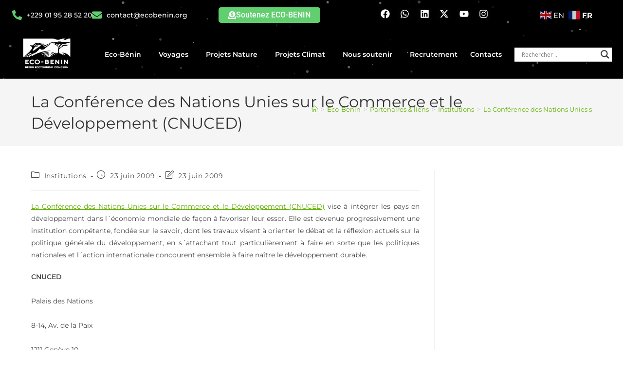

--- FILE ---
content_type: text/html; charset=UTF-8
request_url: https://www.ecobenin.org/la-conference-des-nations-unies/
body_size: 45673
content:
<!DOCTYPE html>
<html class="html" lang="fr-FR">
<head>
<meta charset="UTF-8">
<link rel="profile" href="https://gmpg.org/xfn/11">
<title>La Conférence des Nations Unies sur le Commerce et le Développement (CNUCED) - Eco-Bénin – Ecotour, Tourisme, Circuits, voyage responsable au Bénin</title>
<link rel="pingback" href="https://www.ecobenin.org/xmlrpc.php">
<meta name="viewport" content="width=device-width, initial-scale=1">
<!-- The SEO Framework : par Sybre Waaijer -->
<meta name="robots" content="max-snippet:-1,max-image-preview:large,max-video-preview:-1" />
<link rel="canonical" href="https://www.ecobenin.org/la-conference-des-nations-unies/" />
<meta name="description" content="La Conférence des Nations Unies sur le Commerce et le Développement (CNUCED) vise à intégrer les pays en développement dans l´économie mondiale de façon à…" />
<meta property="og:type" content="article" />
<meta property="og:locale" content="fr_FR" />
<meta property="og:site_name" content="Eco-Bénin &#8211; Ecotour, Tourisme, Circuits, voyage responsable au Bénin" />
<meta property="og:title" content="La Conférence des Nations Unies sur le Commerce et le Développement (CNUCED)" />
<meta property="og:description" content="La Conférence des Nations Unies sur le Commerce et le Développement (CNUCED) vise à intégrer les pays en développement dans l´économie mondiale de façon à favoriser leur essor." />
<meta property="og:url" content="https://www.ecobenin.org/la-conference-des-nations-unies/" />
<meta property="og:image" content="https://www.ecobenin.org/wp-content/uploads/logo-ecobenin-tr.png" />
<meta property="og:image:width" content="500" />
<meta property="og:image:height" content="500" />
<meta property="og:image:alt" content="Logo Eco-Bénin" />
<meta property="article:published_time" content="2009-06-23T04:01:00+00:00" />
<meta property="article:modified_time" content="2009-06-23T04:01:00+00:00" />
<meta name="twitter:card" content="summary_large_image" />
<meta name="twitter:title" content="La Conférence des Nations Unies sur le Commerce et le Développement (CNUCED)" />
<meta name="twitter:description" content="La Conférence des Nations Unies sur le Commerce et le Développement (CNUCED) vise à intégrer les pays en développement dans l´économie mondiale de façon à favoriser leur essor." />
<meta name="twitter:image" content="https://www.ecobenin.org/wp-content/uploads/logo-ecobenin-tr.png" />
<meta name="twitter:image:alt" content="Logo Eco-Bénin" />
<script type="application/ld+json">{
"@context": "https://schema.org",
"@graph": [
{
"@type": "WebSite",
"@id": "https://www.ecobenin.org/#/schema/WebSite",
"url": "https://www.ecobenin.org/",
"name": "Eco-Bénin – Ecotour, Tourisme, Circuits, voyage responsable au Bénin",
"description": "Ecotour, Circuits, voyage responsable au Bénin",
"inLanguage": "fr-FR",
"potentialAction": {
"@type": "SearchAction",
"target": {
"@type": "EntryPoint",
"urlTemplate": "https://www.ecobenin.org/search/{search_term_string}/"
},
"query-input": "required name=search_term_string"
},
"publisher": {
"@type": "Organization",
"@id": "https://www.ecobenin.org/#/schema/Organization",
"name": "Eco-Bénin – Ecotour, Tourisme, Circuits, voyage responsable au Bénin",
"url": "https://www.ecobenin.org/",
"logo": {
"@type": "ImageObject",
"url": "https://www.ecobenin.org/wp-content/uploads/logo-ecobenin-tr.png",
"contentUrl": "https://www.ecobenin.org/wp-content/uploads/logo-ecobenin-tr.png",
"width": 500,
"height": 500
}
}
},
{
"@type": "WebPage",
"@id": "https://www.ecobenin.org/la-conference-des-nations-unies/",
"url": "https://www.ecobenin.org/la-conference-des-nations-unies/",
"name": "La Conférence des Nations Unies sur le Commerce et le Développement (CNUCED) - Eco-Bénin – Ecotour, Tourisme, Circuits, voyage responsable au Bénin",
"description": "La Conférence des Nations Unies sur le Commerce et le Développement (CNUCED) vise à intégrer les pays en développement dans l´économie mondiale de façon à…",
"inLanguage": "fr-FR",
"isPartOf": {
"@id": "https://www.ecobenin.org/#/schema/WebSite"
},
"breadcrumb": {
"@type": "BreadcrumbList",
"@id": "https://www.ecobenin.org/#/schema/BreadcrumbList",
"itemListElement": [
{
"@type": "ListItem",
"position": 1,
"item": "https://www.ecobenin.org/",
"name": "Eco-Bénin – Ecotour, Tourisme, Circuits, voyage responsable au Bénin"
},
{
"@type": "ListItem",
"position": 2,
"item": "https://www.ecobenin.org/category/eco-benin/",
"name": "Catégorie : Eco-Benin"
},
{
"@type": "ListItem",
"position": 3,
"item": "https://www.ecobenin.org/category/eco-benin/partenaires-liens/",
"name": "Catégorie : Partenaires & liens"
},
{
"@type": "ListItem",
"position": 4,
"item": "https://www.ecobenin.org/category/eco-benin/partenaires-liens/institutions/",
"name": "Catégorie : Institutions"
},
{
"@type": "ListItem",
"position": 5,
"name": "La Conférence des Nations Unies sur le Commerce et le Développement (CNUCED)"
}
]
},
"potentialAction": {
"@type": "ReadAction",
"target": "https://www.ecobenin.org/la-conference-des-nations-unies/"
},
"datePublished": "2009-06-23T04:01:00+00:00",
"dateModified": "2009-06-23T04:01:00+00:00",
"author": {
"@type": "Person",
"@id": "https://www.ecobenin.org/#/schema/Person/91549c59391b074eca5f1b733c3b2a31",
"name": "Gautier AMOUSSOU"
}
}
]
}</script>
<!-- / The SEO Framework : par Sybre Waaijer | 8.24ms meta | 3.63ms boot -->
<link rel='dns-prefetch' href='//www.googletagmanager.com' />
<link rel='dns-prefetch' href='//use.fontawesome.com' />
<link rel="alternate" type="application/rss+xml" title="Eco-Bénin - Ecotour, Tourisme, Circuits, voyage responsable au Bénin &raquo; Flux" href="https://www.ecobenin.org/feed/" />
<link rel="alternate" type="application/rss+xml" title="Eco-Bénin - Ecotour, Tourisme, Circuits, voyage responsable au Bénin &raquo; Flux des commentaires" href="https://www.ecobenin.org/comments/feed/" />
<link rel="alternate" type="application/rss+xml" title="Eco-Bénin - Ecotour, Tourisme, Circuits, voyage responsable au Bénin &raquo; La Conférence des Nations Unies sur le Commerce et le Développement (CNUCED) Flux des commentaires" href="https://www.ecobenin.org/la-conference-des-nations-unies/feed/" />
<style type="text/css">.brave_popup{display:none}</style><script data-no-optimize="1"> var brave_popup_data = {}; var bravepop_emailValidation=false; var brave_popup_videos = {};  var brave_popup_formData = {};var brave_popup_adminUser = false; var brave_popup_pageInfo = {"type":"single","pageID":2219,"singleType":"post"};  var bravepop_emailSuggestions={};</script><link rel="alternate" title="oEmbed (JSON)" type="application/json+oembed" href="https://www.ecobenin.org/wp-json/oembed/1.0/embed?url=https%3A%2F%2Fwww.ecobenin.org%2Fla-conference-des-nations-unies%2F" />
<link rel="alternate" title="oEmbed (XML)" type="text/xml+oembed" href="https://www.ecobenin.org/wp-json/oembed/1.0/embed?url=https%3A%2F%2Fwww.ecobenin.org%2Fla-conference-des-nations-unies%2F&#038;format=xml" />
<style id='wp-img-auto-sizes-contain-inline-css'>
img:is([sizes=auto i],[sizes^="auto," i]){contain-intrinsic-size:3000px 1500px}
/*# sourceURL=wp-img-auto-sizes-contain-inline-css */
</style>
<!-- <link rel='stylesheet' id='acy_front_messages_css-css' href='https://www.ecobenin.org/wp-content/plugins/acymailing/media/css/front/messages.min.css?v=1768319846&#038;ver=6.9' media='all' /> -->
<!-- <link rel='stylesheet' id='sina-header-footer-css' href='https://www.ecobenin.org/wp-content/plugins/sina-extension-for-elementor/assets/css/sina-header-footer.min.css?ver=3.7.3' media='all' /> -->
<link rel="stylesheet" type="text/css" href="//www.ecobenin.org/wp-content/cache/wpfc-minified/d3mzgz9k/fnhsw.css" media="all"/>
<style id='wp-emoji-styles-inline-css'>
img.wp-smiley, img.emoji {
display: inline !important;
border: none !important;
box-shadow: none !important;
height: 1em !important;
width: 1em !important;
margin: 0 0.07em !important;
vertical-align: -0.1em !important;
background: none !important;
padding: 0 !important;
}
/*# sourceURL=wp-emoji-styles-inline-css */
</style>
<style id='co-authors-plus-coauthors-style-inline-css'>
.wp-block-co-authors-plus-coauthors.is-layout-flow [class*=wp-block-co-authors-plus]{display:inline}
/*# sourceURL=https://www.ecobenin.org/wp-content/plugins/co-authors-plus/build/blocks/block-coauthors/style-index.css */
</style>
<style id='co-authors-plus-avatar-style-inline-css'>
.wp-block-co-authors-plus-avatar :where(img){height:auto;max-width:100%;vertical-align:bottom}.wp-block-co-authors-plus-coauthors.is-layout-flow .wp-block-co-authors-plus-avatar :where(img){vertical-align:middle}.wp-block-co-authors-plus-avatar:is(.alignleft,.alignright){display:table}.wp-block-co-authors-plus-avatar.aligncenter{display:table;margin-inline:auto}
/*# sourceURL=https://www.ecobenin.org/wp-content/plugins/co-authors-plus/build/blocks/block-coauthor-avatar/style-index.css */
</style>
<style id='co-authors-plus-image-style-inline-css'>
.wp-block-co-authors-plus-image{margin-bottom:0}.wp-block-co-authors-plus-image :where(img){height:auto;max-width:100%;vertical-align:bottom}.wp-block-co-authors-plus-coauthors.is-layout-flow .wp-block-co-authors-plus-image :where(img){vertical-align:middle}.wp-block-co-authors-plus-image:is(.alignfull,.alignwide) :where(img){width:100%}.wp-block-co-authors-plus-image:is(.alignleft,.alignright){display:table}.wp-block-co-authors-plus-image.aligncenter{display:table;margin-inline:auto}
/*# sourceURL=https://www.ecobenin.org/wp-content/plugins/co-authors-plus/build/blocks/block-coauthor-image/style-index.css */
</style>
<style id='font-awesome-svg-styles-default-inline-css'>
.svg-inline--fa {
display: inline-block;
height: 1em;
overflow: visible;
vertical-align: -.125em;
}
/*# sourceURL=font-awesome-svg-styles-default-inline-css */
</style>
<!-- <link rel='stylesheet' id='font-awesome-svg-styles-css' href='https://www.ecobenin.org/wp-content/uploads/font-awesome/v6.7.2/css/svg-with-js.css' media='all' /> -->
<link rel="stylesheet" type="text/css" href="//www.ecobenin.org/wp-content/cache/wpfc-minified/97ps6nvn/fnhsw.css" media="all"/>
<style id='font-awesome-svg-styles-inline-css'>
.wp-block-font-awesome-icon svg::before,
.wp-rich-text-font-awesome-icon svg::before {content: unset;}
/*# sourceURL=font-awesome-svg-styles-inline-css */
</style>
<style id='dominant-color-styles-inline-css'>
img[data-dominant-color]:not(.has-transparency) { background-color: var(--dominant-color); }
/*# sourceURL=dominant-color-styles-inline-css */
</style>
<!-- <link rel='stylesheet' id='rt-fontawsome-css' href='https://www.ecobenin.org/wp-content/plugins/the-post-grid/assets/vendor/font-awesome/css/font-awesome.min.css?ver=7.8.8' media='all' /> -->
<!-- <link rel='stylesheet' id='rt-tpg-css' href='https://www.ecobenin.org/wp-content/plugins/the-post-grid/assets/css/thepostgrid.min.css?ver=7.8.8' media='all' /> -->
<!-- <link rel='stylesheet' id='font-awesome-css' href='https://www.ecobenin.org/wp-content/themes/oceanwp/assets/fonts/fontawesome/css/all.min.css?ver=6.7.2' media='all' /> -->
<!-- <link rel='stylesheet' id='simple-line-icons-css' href='https://www.ecobenin.org/wp-content/themes/oceanwp/assets/css/third/simple-line-icons.min.css?ver=2.4.0' media='all' /> -->
<!-- <link rel='stylesheet' id='oceanwp-style-css' href='https://www.ecobenin.org/wp-content/themes/oceanwp/assets/css/style.min.css?ver=4.1.4' media='all' /> -->
<link rel="stylesheet" type="text/css" href="//www.ecobenin.org/wp-content/cache/wpfc-minified/97sx9g1l/fnhsw.css" media="all"/>
<style id='oceanwp-style-inline-css'>
div.wpforms-container-full .wpforms-form input[type=submit]:hover,
div.wpforms-container-full .wpforms-form input[type=submit]:focus,
div.wpforms-container-full .wpforms-form input[type=submit]:active,
div.wpforms-container-full .wpforms-form button[type=submit]:hover,
div.wpforms-container-full .wpforms-form button[type=submit]:focus,
div.wpforms-container-full .wpforms-form button[type=submit]:active,
div.wpforms-container-full .wpforms-form .wpforms-page-button:hover,
div.wpforms-container-full .wpforms-form .wpforms-page-button:active,
div.wpforms-container-full .wpforms-form .wpforms-page-button:focus {
border: none;
}
/*# sourceURL=oceanwp-style-inline-css */
</style>
<link rel='stylesheet' id='oceanwp-google-font-montserrat-css' href='//fonts.googleapis.com/css?family=Montserrat%3A100%2C200%2C300%2C400%2C500%2C600%2C700%2C800%2C900%2C100i%2C200i%2C300i%2C400i%2C500i%2C600i%2C700i%2C800i%2C900i&#038;subset=latin&#038;display=swap&#038;ver=6.9' media='all' />
<link rel='stylesheet' id='font-awesome-official-css' href='https://use.fontawesome.com/releases/v6.7.2/css/all.css' media='all' integrity="sha384-nRgPTkuX86pH8yjPJUAFuASXQSSl2/bBUiNV47vSYpKFxHJhbcrGnmlYpYJMeD7a" crossorigin="anonymous" />
<!-- <link rel='stylesheet' id='dflip-style-css' href='https://www.ecobenin.org/wp-content/plugins/3d-flipbook-dflip-lite/assets/css/dflip.min.css?ver=2.4.20' media='all' /> -->
<!-- <link rel='stylesheet' id='wpdreams-asl-basic-css' href='https://www.ecobenin.org/wp-content/plugins/ajax-search-lite/css/style.basic.css?ver=4.13.4' media='all' /> -->
<link rel="stylesheet" type="text/css" href="//www.ecobenin.org/wp-content/cache/wpfc-minified/2en8cw18/fnhsw.css" media="all"/>
<style id='wpdreams-asl-basic-inline-css'>
div[id*='ajaxsearchlitesettings'].searchsettings .asl_option_inner label {
font-size: 0px !important;
color: rgba(0, 0, 0, 0);
}
div[id*='ajaxsearchlitesettings'].searchsettings .asl_option_inner label:after {
font-size: 11px !important;
position: absolute;
top: 0;
left: 0;
z-index: 1;
}
.asl_w_container {
width: 100%;
margin: 0px 0px 0px 0px;
min-width: 200px;
}
div[id*='ajaxsearchlite'].asl_m {
width: 100%;
}
div[id*='ajaxsearchliteres'].wpdreams_asl_results div.resdrg span.highlighted {
font-weight: bold;
color: rgb(0, 0, 0);
background-color: rgb(54, 218, 21);
}
div[id*='ajaxsearchliteres'].wpdreams_asl_results .results img.asl_image {
width: 70px;
height: 50px;
object-fit: cover;
}
div[id*='ajaxsearchlite'].asl_r .results {
max-height: none;
}
div[id*='ajaxsearchlite'].asl_r {
position: absolute;
}
div.asl_r.asl_w.vertical .resdrg {
display: flex;
flex-wrap: wrap;
}
div.asl_r.asl_w.vertical .results .item {
min-width: 200px;
width: 49%;
flex-grow: 1;
box-sizing: border-box;
border-radius: 0;
}
@media only screen and (min-width: 641px) and (max-width: 1024px) {
div.asl_r.asl_w.vertical .results .item {
min-width: 200px;
}
}
@media only screen and (max-width: 640px) {
div.asl_r.asl_w.vertical .results .item {
min-width: 200px;
}
}
/*# sourceURL=wpdreams-asl-basic-inline-css */
</style>
<!-- <link rel='stylesheet' id='wpdreams-asl-instance-css' href='https://www.ecobenin.org/wp-content/plugins/ajax-search-lite/css/style-underline.css?ver=4.13.4' media='all' /> -->
<!-- <link rel='stylesheet' id='elementor-frontend-css' href='https://www.ecobenin.org/wp-content/plugins/elementor/assets/css/frontend.css?ver=3.34.1' media='all' /> -->
<!-- <link rel='stylesheet' id='eael-general-css' href='https://www.ecobenin.org/wp-content/plugins/essential-addons-for-elementor-lite/assets/front-end/css/view/general.min.css?ver=6.5.7' media='all' /> -->
<!-- <link rel='stylesheet' id='eael-8045-css' href='https://www.ecobenin.org/wp-content/uploads/essential-addons-elementor/eael-8045.css?ver=1245736860' media='all' /> -->
<!-- <link rel='stylesheet' id='widget-icon-list-css' href='https://www.ecobenin.org/wp-content/plugins/elementor/assets/css/widget-icon-list.min.css?ver=3.34.1' media='all' /> -->
<!-- <link rel='stylesheet' id='e-animation-bounceIn-css' href='https://www.ecobenin.org/wp-content/plugins/elementor/assets/lib/animations/styles/bounceIn.css?ver=3.34.1' media='all' /> -->
<!-- <link rel='stylesheet' id='e-motion-fx-css' href='https://www.ecobenin.org/wp-content/plugins/elementor-pro/assets/css/modules/motion-fx.css?ver=3.34.0' media='all' /> -->
<!-- <link rel='stylesheet' id='widget-social-icons-css' href='https://www.ecobenin.org/wp-content/plugins/elementor/assets/css/widget-social-icons.min.css?ver=3.34.1' media='all' /> -->
<!-- <link rel='stylesheet' id='e-apple-webkit-css' href='https://www.ecobenin.org/wp-content/plugins/elementor/assets/css/conditionals/apple-webkit.min.css?ver=3.34.1' media='all' /> -->
<!-- <link rel='stylesheet' id='swiper-css' href='https://www.ecobenin.org/wp-content/plugins/elementor/assets/lib/swiper/v8/css/swiper.css?ver=8.4.5' media='all' /> -->
<!-- <link rel='stylesheet' id='e-swiper-css' href='https://www.ecobenin.org/wp-content/plugins/elementor/assets/css/conditionals/e-swiper.css?ver=3.34.1' media='all' /> -->
<!-- <link rel='stylesheet' id='e-sticky-css' href='https://www.ecobenin.org/wp-content/plugins/elementor-pro/assets/css/modules/sticky.css?ver=3.34.0' media='all' /> -->
<!-- <link rel='stylesheet' id='widget-image-css' href='https://www.ecobenin.org/wp-content/plugins/elementor/assets/css/widget-image.min.css?ver=3.34.1' media='all' /> -->
<!-- <link rel='stylesheet' id='widget-nav-menu-css' href='https://www.ecobenin.org/wp-content/plugins/elementor-pro/assets/css/widget-nav-menu.min.css?ver=3.34.0' media='all' /> -->
<!-- <link rel='stylesheet' id='eael-8078-css' href='https://www.ecobenin.org/wp-content/uploads/essential-addons-elementor/eael-8078.css?ver=1245736860' media='all' /> -->
<!-- <link rel='stylesheet' id='widget-counter-css' href='https://www.ecobenin.org/wp-content/plugins/elementor/assets/css/widget-counter.min.css?ver=3.34.1' media='all' /> -->
<!-- <link rel='stylesheet' id='e-shapes-css' href='https://www.ecobenin.org/wp-content/plugins/elementor/assets/css/conditionals/shapes.css?ver=3.34.1' media='all' /> -->
<!-- <link rel='stylesheet' id='widget-heading-css' href='https://www.ecobenin.org/wp-content/plugins/elementor/assets/css/widget-heading.min.css?ver=3.34.1' media='all' /> -->
<link rel="stylesheet" type="text/css" href="//www.ecobenin.org/wp-content/cache/wpfc-minified/etdmze3n/fnhsw.css" media="all"/>
<link rel='stylesheet' id='elementor-post-8005-css' href='https://www.ecobenin.org/wp-content/uploads/elementor/css/post-8005.css?ver=1768846506' media='all' />
<link rel='stylesheet' id='elementor-post-8045-css' href='https://www.ecobenin.org/wp-content/uploads/elementor/css/post-8045.css?ver=1768846506' media='all' />
<link rel='stylesheet' id='elementor-post-8078-css' href='https://www.ecobenin.org/wp-content/uploads/elementor/css/post-8078.css?ver=1768846506' media='all' />
<!-- <link rel='stylesheet' id='ecs-styles-css' href='https://www.ecobenin.org/wp-content/plugins/ele-custom-skin/assets/css/ecs-style.css?ver=3.1.9' media='all' /> -->
<link rel="stylesheet" type="text/css" href="//www.ecobenin.org/wp-content/cache/wpfc-minified/6zaiye1w/fnhsw.css" media="all"/>
<link rel='stylesheet' id='elementor-post-9030-css' href='https://www.ecobenin.org/wp-content/uploads/elementor/css/post-9030.css?ver=1614234968' media='all' />
<link rel='stylesheet' id='font-awesome-official-v4shim-css' href='https://use.fontawesome.com/releases/v6.7.2/css/v4-shims.css' media='all' integrity="sha384-npPMK6zwqNmU3qyCCxEcWJkLBNYxEFM1nGgSoAWuCCXqVVz0cvwKEMfyTNkOxM2N" crossorigin="anonymous" />
<!-- <link rel='stylesheet' id='elementor-gf-local-roboto-css' href='https://www.ecobenin.org/wp-content/uploads/elementor/google-fonts/css/roboto.css?ver=1736256040' media='all' /> -->
<!-- <link rel='stylesheet' id='elementor-gf-local-robotoslab-css' href='https://www.ecobenin.org/wp-content/uploads/elementor/google-fonts/css/robotoslab.css?ver=1736256044' media='all' /> -->
<!-- <link rel='stylesheet' id='elementor-gf-local-montserrat-css' href='https://www.ecobenin.org/wp-content/uploads/elementor/google-fonts/css/montserrat.css?ver=1736256050' media='all' /> -->
<link rel="stylesheet" type="text/css" href="//www.ecobenin.org/wp-content/cache/wpfc-minified/g3d244fe/fnhsw.css" media="all"/>
<script id="acy_front_messages_js-js-before">
var ACYM_AJAX_START = "https://www.ecobenin.org/wp-admin/admin-ajax.php";
var ACYM_AJAX_PARAMS = "?action=acymailing_router&noheader=1&nocache=1769395306";
var ACYM_AJAX = ACYM_AJAX_START + ACYM_AJAX_PARAMS;
//# sourceURL=acy_front_messages_js-js-before
</script>
<script src="https://www.ecobenin.org/wp-content/plugins/acymailing/media/js/front/messages.min.js?v=1768319846&amp;ver=6.9" id="acy_front_messages_js-js"></script>
<script src="https://www.ecobenin.org/wp-includes/js/jquery/jquery.js?ver=3.7.1" id="jquery-core-js"></script>
<script src="https://www.ecobenin.org/wp-includes/js/jquery/jquery-migrate.js?ver=3.4.1" id="jquery-migrate-js"></script>
<!-- Extrait de code de la balise Google (gtag.js) ajouté par Site Kit -->
<!-- Extrait Google Analytics ajouté par Site Kit -->
<script src="https://www.googletagmanager.com/gtag/js?id=GT-WVC24SJ" id="google_gtagjs-js" async></script>
<script id="google_gtagjs-js-after">
window.dataLayer = window.dataLayer || [];function gtag(){dataLayer.push(arguments);}
gtag("set","linker",{"domains":["www.ecobenin.org"]});
gtag("js", new Date());
gtag("set", "developer_id.dZTNiMT", true);
gtag("config", "GT-WVC24SJ");
//# sourceURL=google_gtagjs-js-after
</script>
<script id="ecs_ajax_load-js-extra">
var ecs_ajax_params = {"ajaxurl":"https://www.ecobenin.org/wp-admin/admin-ajax.php","posts":"{\"page\":0,\"name\":\"la-conference-des-nations-unies\",\"error\":\"\",\"m\":\"\",\"p\":0,\"post_parent\":\"\",\"subpost\":\"\",\"subpost_id\":\"\",\"attachment\":\"\",\"attachment_id\":0,\"pagename\":\"\",\"page_id\":0,\"second\":\"\",\"minute\":\"\",\"hour\":\"\",\"day\":0,\"monthnum\":0,\"year\":0,\"w\":0,\"category_name\":\"\",\"tag\":\"\",\"cat\":\"\",\"tag_id\":\"\",\"author\":\"\",\"author_name\":\"\",\"feed\":\"\",\"tb\":\"\",\"paged\":0,\"meta_key\":\"\",\"meta_value\":\"\",\"preview\":\"\",\"s\":\"\",\"sentence\":\"\",\"title\":\"\",\"fields\":\"all\",\"menu_order\":\"\",\"embed\":\"\",\"category__in\":[],\"category__not_in\":[],\"category__and\":[],\"post__in\":[],\"post__not_in\":[],\"post_name__in\":[],\"tag__in\":[],\"tag__not_in\":[],\"tag__and\":[],\"tag_slug__in\":[],\"tag_slug__and\":[],\"post_parent__in\":[],\"post_parent__not_in\":[],\"author__in\":[],\"author__not_in\":[],\"search_columns\":[],\"ignore_sticky_posts\":false,\"suppress_filters\":false,\"cache_results\":true,\"update_post_term_cache\":true,\"update_menu_item_cache\":false,\"lazy_load_term_meta\":true,\"update_post_meta_cache\":true,\"post_type\":\"\",\"posts_per_page\":5,\"nopaging\":false,\"comments_per_page\":\"50\",\"no_found_rows\":false,\"order\":\"DESC\"}"};
//# sourceURL=ecs_ajax_load-js-extra
</script>
<script src="https://www.ecobenin.org/wp-content/plugins/ele-custom-skin/assets/js/ecs_ajax_pagination.js?ver=3.1.9" id="ecs_ajax_load-js"></script>
<script src="https://www.ecobenin.org/wp-content/plugins/ele-custom-skin/assets/js/ecs.js?ver=3.1.9" id="ecs-script-js"></script>
<link rel="https://api.w.org/" href="https://www.ecobenin.org/wp-json/" /><link rel="alternate" title="JSON" type="application/json" href="https://www.ecobenin.org/wp-json/wp/v2/posts/2219" /><link rel="EditURI" type="application/rsd+xml" title="RSD" href="https://www.ecobenin.org/xmlrpc.php?rsd" />
<meta name="generator" content="auto-sizes 1.7.0">
<meta name="generator" content="dominant-color-images 1.2.0">
<meta name="generator" content="Site Kit by Google 1.170.0" /><meta name="generator" content="performance-lab 4.0.1; plugins: auto-sizes, dominant-color-images, embed-optimizer, image-prioritizer, nocache-bfcache, speculation-rules, webp-uploads">
<style>
:root {
--tpg-primary-color: #0d6efd;
--tpg-secondary-color: #0654c4;
--tpg-primary-light: #c4d0ff
}
body .rt-tpg-container .rt-loading,
body #bottom-script-loader .rt-ball-clip-rotate {
color: #0367bf !important;
}
</style>
<meta name="generator" content="webp-uploads 2.6.1">
<meta name="generator" content="speculation-rules 1.6.0">
<link rel="preconnect" href="https://fonts.gstatic.com" crossorigin />
<link rel="preload" as="style" href="//fonts.googleapis.com/css?family=Open+Sans&display=swap" />
<link rel="stylesheet" href="//fonts.googleapis.com/css?family=Open+Sans&display=swap" media="all" />
<meta name="generator" content="Elementor 3.34.1; features: e_font_icon_svg, additional_custom_breakpoints; settings: css_print_method-external, google_font-enabled, font_display-auto">
<style>.recentcomments a{display:inline !important;padding:0 !important;margin:0 !important;}</style><meta data-od-replaced-content="optimization-detective 1.0.0-beta4" name="generator" content="optimization-detective 1.0.0-beta4; url_metric_groups={0:empty, 480:empty, 600:empty, 782:empty}">
<link rel="preconnect" href="//code.tidio.co">			<style>
.e-con.e-parent:nth-of-type(n+4):not(.e-lazyloaded):not(.e-no-lazyload),
.e-con.e-parent:nth-of-type(n+4):not(.e-lazyloaded):not(.e-no-lazyload) * {
background-image: none !important;
}
@media screen and (max-height: 1024px) {
.e-con.e-parent:nth-of-type(n+3):not(.e-lazyloaded):not(.e-no-lazyload),
.e-con.e-parent:nth-of-type(n+3):not(.e-lazyloaded):not(.e-no-lazyload) * {
background-image: none !important;
}
}
@media screen and (max-height: 640px) {
.e-con.e-parent:nth-of-type(n+2):not(.e-lazyloaded):not(.e-no-lazyload),
.e-con.e-parent:nth-of-type(n+2):not(.e-lazyloaded):not(.e-no-lazyload) * {
background-image: none !important;
}
}
</style>
<meta name="generator" content="embed-optimizer 1.0.0-beta3">
<meta name="generator" content="image-prioritizer 1.0.0-beta3">
<link rel="icon" href="https://www.ecobenin.org/wp-content/uploads/logo-ecobenin-tr-150x150.png" sizes="32x32" />
<link rel="icon" href="https://www.ecobenin.org/wp-content/uploads/logo-ecobenin-tr-300x300.png" sizes="192x192" />
<link rel="apple-touch-icon" href="https://www.ecobenin.org/wp-content/uploads/logo-ecobenin-tr-300x300.png" />
<meta name="msapplication-TileImage" content="https://www.ecobenin.org/wp-content/uploads/logo-ecobenin-tr-300x300.png" />
<style id="wp-custom-css">
p{text-align:justify}		</style>
<!-- OceanWP CSS -->
<style type="text/css">
/* Colors */a:hover,a.light:hover,.theme-heading .text::before,.theme-heading .text::after,#top-bar-content >a:hover,#top-bar-social li.oceanwp-email a:hover,#site-navigation-wrap .dropdown-menu >li >a:hover,#site-header.medium-header #medium-searchform button:hover,.oceanwp-mobile-menu-icon a:hover,.blog-entry.post .blog-entry-header .entry-title a:hover,.blog-entry.post .blog-entry-readmore a:hover,.blog-entry.thumbnail-entry .blog-entry-category a,ul.meta li a:hover,.dropcap,.single nav.post-navigation .nav-links .title,body .related-post-title a:hover,body #wp-calendar caption,body .contact-info-widget.default i,body .contact-info-widget.big-icons i,body .custom-links-widget .oceanwp-custom-links li a:hover,body .custom-links-widget .oceanwp-custom-links li a:hover:before,body .posts-thumbnails-widget li a:hover,body .social-widget li.oceanwp-email a:hover,.comment-author .comment-meta .comment-reply-link,#respond #cancel-comment-reply-link:hover,#footer-widgets .footer-box a:hover,#footer-bottom a:hover,#footer-bottom #footer-bottom-menu a:hover,.sidr a:hover,.sidr-class-dropdown-toggle:hover,.sidr-class-menu-item-has-children.active >a,.sidr-class-menu-item-has-children.active >a >.sidr-class-dropdown-toggle,input[type=checkbox]:checked:before{color:}.single nav.post-navigation .nav-links .title .owp-icon use,.blog-entry.post .blog-entry-readmore a:hover .owp-icon use,body .contact-info-widget.default .owp-icon use,body .contact-info-widget.big-icons .owp-icon use{stroke:}input[type="button"],input[type="reset"],input[type="submit"],button[type="submit"],.button,#site-navigation-wrap .dropdown-menu >li.btn >a >span,.thumbnail:hover i,.thumbnail:hover .link-post-svg-icon,.post-quote-content,.omw-modal .omw-close-modal,body .contact-info-widget.big-icons li:hover i,body .contact-info-widget.big-icons li:hover .owp-icon,body div.wpforms-container-full .wpforms-form input[type=submit],body div.wpforms-container-full .wpforms-form button[type=submit],body div.wpforms-container-full .wpforms-form .wpforms-page-button,.woocommerce-cart .wp-element-button,.woocommerce-checkout .wp-element-button,.wp-block-button__link{background-color:}.widget-title{border-color:}blockquote{border-color:}.wp-block-quote{border-color:}#searchform-dropdown{border-color:}.dropdown-menu .sub-menu{border-color:}.blog-entry.large-entry .blog-entry-readmore a:hover{border-color:}.oceanwp-newsletter-form-wrap input[type="email"]:focus{border-color:}.social-widget li.oceanwp-email a:hover{border-color:}#respond #cancel-comment-reply-link:hover{border-color:}body .contact-info-widget.big-icons li:hover i{border-color:}body .contact-info-widget.big-icons li:hover .owp-icon{border-color:}#footer-widgets .oceanwp-newsletter-form-wrap input[type="email"]:focus{border-color:}input[type="button"]:hover,input[type="reset"]:hover,input[type="submit"]:hover,button[type="submit"]:hover,input[type="button"]:focus,input[type="reset"]:focus,input[type="submit"]:focus,button[type="submit"]:focus,.button:hover,.button:focus,#site-navigation-wrap .dropdown-menu >li.btn >a:hover >span,.post-quote-author,.omw-modal .omw-close-modal:hover,body div.wpforms-container-full .wpforms-form input[type=submit]:hover,body div.wpforms-container-full .wpforms-form button[type=submit]:hover,body div.wpforms-container-full .wpforms-form .wpforms-page-button:hover,.woocommerce-cart .wp-element-button:hover,.woocommerce-checkout .wp-element-button:hover,.wp-block-button__link:hover{background-color:}table th,table td,hr,.content-area,body.content-left-sidebar #content-wrap .content-area,.content-left-sidebar .content-area,#top-bar-wrap,#site-header,#site-header.top-header #search-toggle,.dropdown-menu ul li,.centered-minimal-page-header,.blog-entry.post,.blog-entry.grid-entry .blog-entry-inner,.blog-entry.thumbnail-entry .blog-entry-bottom,.single-post .entry-title,.single .entry-share-wrap .entry-share,.single .entry-share,.single .entry-share ul li a,.single nav.post-navigation,.single nav.post-navigation .nav-links .nav-previous,#author-bio,#author-bio .author-bio-avatar,#author-bio .author-bio-social li a,#related-posts,#comments,.comment-body,#respond #cancel-comment-reply-link,#blog-entries .type-page,.page-numbers a,.page-numbers span:not(.elementor-screen-only),.page-links span,body #wp-calendar caption,body #wp-calendar th,body #wp-calendar tbody,body .contact-info-widget.default i,body .contact-info-widget.big-icons i,body .contact-info-widget.big-icons .owp-icon,body .contact-info-widget.default .owp-icon,body .posts-thumbnails-widget li,body .tagcloud a{border-color:}a{color:#64b205}a .owp-icon use{stroke:#64b205}a:hover{color:#dd8f1a}a:hover .owp-icon use{stroke:#dd8f1a}body .theme-button,body input[type="submit"],body button[type="submit"],body button,body .button,body div.wpforms-container-full .wpforms-form input[type=submit],body div.wpforms-container-full .wpforms-form button[type=submit],body div.wpforms-container-full .wpforms-form .wpforms-page-button,.woocommerce-cart .wp-element-button,.woocommerce-checkout .wp-element-button,.wp-block-button__link{background-color:#6cbc32}body .theme-button:hover,body input[type="submit"]:hover,body button[type="submit"]:hover,body button:hover,body .button:hover,body div.wpforms-container-full .wpforms-form input[type=submit]:hover,body div.wpforms-container-full .wpforms-form input[type=submit]:active,body div.wpforms-container-full .wpforms-form button[type=submit]:hover,body div.wpforms-container-full .wpforms-form button[type=submit]:active,body div.wpforms-container-full .wpforms-form .wpforms-page-button:hover,body div.wpforms-container-full .wpforms-form .wpforms-page-button:active,.woocommerce-cart .wp-element-button:hover,.woocommerce-checkout .wp-element-button:hover,.wp-block-button__link:hover{background-color:#ce940c}body .theme-button,body input[type="submit"],body button[type="submit"],body button,body .button,body div.wpforms-container-full .wpforms-form input[type=submit],body div.wpforms-container-full .wpforms-form button[type=submit],body div.wpforms-container-full .wpforms-form .wpforms-page-button,.woocommerce-cart .wp-element-button,.woocommerce-checkout .wp-element-button,.wp-block-button__link{border-color:#ffffff}body .theme-button:hover,body input[type="submit"]:hover,body button[type="submit"]:hover,body button:hover,body .button:hover,body div.wpforms-container-full .wpforms-form input[type=submit]:hover,body div.wpforms-container-full .wpforms-form input[type=submit]:active,body div.wpforms-container-full .wpforms-form button[type=submit]:hover,body div.wpforms-container-full .wpforms-form button[type=submit]:active,body div.wpforms-container-full .wpforms-form .wpforms-page-button:hover,body div.wpforms-container-full .wpforms-form .wpforms-page-button:active,.woocommerce-cart .wp-element-button:hover,.woocommerce-checkout .wp-element-button:hover,.wp-block-button__link:hover{border-color:#ffffff}.site-breadcrumbs a:hover,.background-image-page-header .site-breadcrumbs a:hover{color:#4aba0e}.site-breadcrumbs a:hover .owp-icon use,.background-image-page-header .site-breadcrumbs a:hover .owp-icon use{stroke:#4aba0e}/* OceanWP Style Settings CSS */.theme-button,input[type="submit"],button[type="submit"],button,.button,body div.wpforms-container-full .wpforms-form input[type=submit],body div.wpforms-container-full .wpforms-form button[type=submit],body div.wpforms-container-full .wpforms-form .wpforms-page-button{border-style:solid}.theme-button,input[type="submit"],button[type="submit"],button,.button,body div.wpforms-container-full .wpforms-form input[type=submit],body div.wpforms-container-full .wpforms-form button[type=submit],body div.wpforms-container-full .wpforms-form .wpforms-page-button{border-width:1px}form input[type="text"],form input[type="password"],form input[type="email"],form input[type="url"],form input[type="date"],form input[type="month"],form input[type="time"],form input[type="datetime"],form input[type="datetime-local"],form input[type="week"],form input[type="number"],form input[type="search"],form input[type="tel"],form input[type="color"],form select,form textarea,.woocommerce .woocommerce-checkout .select2-container--default .select2-selection--single{border-style:solid}body div.wpforms-container-full .wpforms-form input[type=date],body div.wpforms-container-full .wpforms-form input[type=datetime],body div.wpforms-container-full .wpforms-form input[type=datetime-local],body div.wpforms-container-full .wpforms-form input[type=email],body div.wpforms-container-full .wpforms-form input[type=month],body div.wpforms-container-full .wpforms-form input[type=number],body div.wpforms-container-full .wpforms-form input[type=password],body div.wpforms-container-full .wpforms-form input[type=range],body div.wpforms-container-full .wpforms-form input[type=search],body div.wpforms-container-full .wpforms-form input[type=tel],body div.wpforms-container-full .wpforms-form input[type=text],body div.wpforms-container-full .wpforms-form input[type=time],body div.wpforms-container-full .wpforms-form input[type=url],body div.wpforms-container-full .wpforms-form input[type=week],body div.wpforms-container-full .wpforms-form select,body div.wpforms-container-full .wpforms-form textarea{border-style:solid}form input[type="text"],form input[type="password"],form input[type="email"],form input[type="url"],form input[type="date"],form input[type="month"],form input[type="time"],form input[type="datetime"],form input[type="datetime-local"],form input[type="week"],form input[type="number"],form input[type="search"],form input[type="tel"],form input[type="color"],form select,form textarea{border-radius:3px}body div.wpforms-container-full .wpforms-form input[type=date],body div.wpforms-container-full .wpforms-form input[type=datetime],body div.wpforms-container-full .wpforms-form input[type=datetime-local],body div.wpforms-container-full .wpforms-form input[type=email],body div.wpforms-container-full .wpforms-form input[type=month],body div.wpforms-container-full .wpforms-form input[type=number],body div.wpforms-container-full .wpforms-form input[type=password],body div.wpforms-container-full .wpforms-form input[type=range],body div.wpforms-container-full .wpforms-form input[type=search],body div.wpforms-container-full .wpforms-form input[type=tel],body div.wpforms-container-full .wpforms-form input[type=text],body div.wpforms-container-full .wpforms-form input[type=time],body div.wpforms-container-full .wpforms-form input[type=url],body div.wpforms-container-full .wpforms-form input[type=week],body div.wpforms-container-full .wpforms-form select,body div.wpforms-container-full .wpforms-form textarea{border-radius:3px}.page-header,.has-transparent-header .page-header{padding:25px 0 25px 0}/* Header */#site-logo #site-logo-inner,.oceanwp-social-menu .social-menu-inner,#site-header.full_screen-header .menu-bar-inner,.after-header-content .after-header-content-inner{height:74px}#site-navigation-wrap .dropdown-menu >li >a,#site-navigation-wrap .dropdown-menu >li >span.opl-logout-link,.oceanwp-mobile-menu-icon a,.mobile-menu-close,.after-header-content-inner >a{line-height:74px}#site-header-inner{padding:30px 20px 30px 20px}#site-header,.has-transparent-header .is-sticky #site-header,.has-vh-transparent .is-sticky #site-header.vertical-header,#searchform-header-replace{background-color:rgba(0,0,0,0.82)}#site-header.has-header-media .overlay-header-media{background-color:rgba(10,10,10,0.86)}#site-header #site-logo #site-logo-inner a img,#site-header.center-header #site-navigation-wrap .middle-site-logo a img{max-height:100px}#site-navigation-wrap .dropdown-menu >li >a,.oceanwp-mobile-menu-icon a,#searchform-header-replace-close{color:#fcfcfc}#site-navigation-wrap .dropdown-menu >li >a .owp-icon use,.oceanwp-mobile-menu-icon a .owp-icon use,#searchform-header-replace-close .owp-icon use{stroke:#fcfcfc}#site-navigation-wrap .dropdown-menu >li >a:hover,.oceanwp-mobile-menu-icon a:hover,#searchform-header-replace-close:hover{color:#f2fcf4}#site-navigation-wrap .dropdown-menu >li >a:hover .owp-icon use,.oceanwp-mobile-menu-icon a:hover .owp-icon use,#searchform-header-replace-close:hover .owp-icon use{stroke:#f2fcf4}#site-navigation-wrap .dropdown-menu >li >a{background-color:#686868}#site-navigation-wrap .dropdown-menu >li >a:hover,#site-navigation-wrap .dropdown-menu >li.sfHover >a{background-color:#474747}#site-navigation-wrap .dropdown-menu >.current-menu-item >a,#site-navigation-wrap .dropdown-menu >.current-menu-ancestor >a,#site-navigation-wrap .dropdown-menu >.current-menu-item >a:hover,#site-navigation-wrap .dropdown-menu >.current-menu-ancestor >a:hover{background-color:#353535}.dropdown-menu .sub-menu,#searchform-dropdown,.current-shop-items-dropdown{background-color:#232323}.dropdown-menu .sub-menu,#searchform-dropdown,.current-shop-items-dropdown{border-color:#2daa03}/* Topbar */#top-bar{padding:10px 20px 10px 20px}#top-bar-social li a{font-size:25px}#top-bar-wrap,.oceanwp-top-bar-sticky{background-color:#282721}#top-bar-wrap,#top-bar-content strong{color:#ffffff}#top-bar-content a:hover,#top-bar-social-alt a:hover{color:#6bc10f}/* Blog CSS */.blog-entry.thumbnail-entry .blog-entry-category a{color:#01000c}.single-post .background-image-page-header .page-header-inner,.single-post .background-image-page-header .site-breadcrumbs{text-align:left}.ocean-single-post-header ul.meta-item li a:hover{color:#333333}/* Sidebar */.widget-title{border-color:#43c60f}/* Footer Copyright */#footer-bottom a:hover,#footer-bottom #footer-bottom-menu a:hover{color:#079309}/* Typography */body{font-family:Montserrat;font-size:14px;line-height:1.8}h1,h2,h3,h4,h5,h6,.theme-heading,.widget-title,.oceanwp-widget-recent-posts-title,.comment-reply-title,.entry-title,.sidebar-box .widget-title{font-family:Montserrat;line-height:1.4}h1{font-family:Montserrat;font-size:23px;line-height:1.4}h2{font-size:20px;line-height:1.4}h3{font-size:18px;line-height:1.4}h4{font-size:17px;line-height:1.4}h5{font-size:14px;line-height:1.4}h6{font-size:15px;line-height:1.4}.page-header .page-header-title,.page-header.background-image-page-header .page-header-title{font-size:32px;line-height:1.4}.page-header .page-subheading{font-size:15px;line-height:1.8}.site-breadcrumbs,.site-breadcrumbs a{font-size:13px;line-height:1.4}#top-bar-content,#top-bar-social-alt{font-size:12px;line-height:1.8}#site-logo a.site-logo-text{font-size:24px;line-height:1.8}.dropdown-menu ul li a.menu-link,#site-header.full_screen-header .fs-dropdown-menu ul.sub-menu li a{font-size:12px;line-height:1.2;letter-spacing:.6px}.sidr-class-dropdown-menu li a,a.sidr-class-toggle-sidr-close,#mobile-dropdown ul li a,body #mobile-fullscreen ul li a{font-size:15px;line-height:1.8}.blog-entry.post .blog-entry-header .entry-title a{font-size:24px;line-height:1.4}.ocean-single-post-header .single-post-title{font-size:34px;line-height:1.4;letter-spacing:.6px}.ocean-single-post-header ul.meta-item li,.ocean-single-post-header ul.meta-item li a{font-size:13px;line-height:1.4;letter-spacing:.6px}.ocean-single-post-header .post-author-name,.ocean-single-post-header .post-author-name a{font-size:14px;line-height:1.4;letter-spacing:.6px}.ocean-single-post-header .post-author-description{font-size:12px;line-height:1.4;letter-spacing:.6px}.single-post .entry-title{line-height:1.4;letter-spacing:.6px}.single-post ul.meta li,.single-post ul.meta li a{font-size:14px;line-height:1.4;letter-spacing:.6px}.sidebar-box .widget-title,.sidebar-box.widget_block .wp-block-heading{font-size:15px;line-height:1.4;letter-spacing:1px;font-weight:600}#footer-widgets .footer-box .widget-title{font-size:13px;line-height:1;letter-spacing:1px}#footer-bottom #copyright{font-size:12px;line-height:1}#footer-bottom #footer-bottom-menu{font-size:12px;line-height:1}.woocommerce-store-notice.demo_store{line-height:2;letter-spacing:1.5px}.demo_store .woocommerce-store-notice__dismiss-link{line-height:2;letter-spacing:1.5px}.woocommerce ul.products li.product li.title h2,.woocommerce ul.products li.product li.title a{font-size:14px;line-height:1.5}.woocommerce ul.products li.product li.category,.woocommerce ul.products li.product li.category a{font-size:12px;line-height:1}.woocommerce ul.products li.product .price{font-size:18px;line-height:1}.woocommerce ul.products li.product .button,.woocommerce ul.products li.product .product-inner .added_to_cart{font-size:12px;line-height:1.5;letter-spacing:1px}.woocommerce ul.products li.owp-woo-cond-notice span,.woocommerce ul.products li.owp-woo-cond-notice a{font-size:16px;line-height:1;letter-spacing:1px;font-weight:600;text-transform:capitalize}.woocommerce div.product .product_title{font-size:24px;line-height:1.4;letter-spacing:.6px}.woocommerce div.product p.price{font-size:36px;line-height:1}.woocommerce .owp-btn-normal .summary form button.button,.woocommerce .owp-btn-big .summary form button.button,.woocommerce .owp-btn-very-big .summary form button.button{font-size:12px;line-height:1.5;letter-spacing:1px;text-transform:uppercase}.woocommerce div.owp-woo-single-cond-notice span,.woocommerce div.owp-woo-single-cond-notice a{font-size:18px;line-height:2;letter-spacing:1.5px;font-weight:600;text-transform:capitalize}
</style>	<!-- Fonts Plugin CSS - https://fontsplugin.com/ -->
<style>
/* Cached: January 25, 2026 at 12:04pm */
/* cyrillic-ext */
@font-face {
font-family: 'Montserrat';
font-style: italic;
font-weight: 100;
font-display: swap;
src: url(https://fonts.gstatic.com/s/montserrat/v31/JTUQjIg1_i6t8kCHKm459WxRxC7m0dJ9pQOik20.woff2) format('woff2');
unicode-range: U+0460-052F, U+1C80-1C8A, U+20B4, U+2DE0-2DFF, U+A640-A69F, U+FE2E-FE2F;
}
/* cyrillic */
@font-face {
font-family: 'Montserrat';
font-style: italic;
font-weight: 100;
font-display: swap;
src: url(https://fonts.gstatic.com/s/montserrat/v31/JTUQjIg1_i6t8kCHKm459WxRzS7m0dJ9pQOik20.woff2) format('woff2');
unicode-range: U+0301, U+0400-045F, U+0490-0491, U+04B0-04B1, U+2116;
}
/* vietnamese */
@font-face {
font-family: 'Montserrat';
font-style: italic;
font-weight: 100;
font-display: swap;
src: url(https://fonts.gstatic.com/s/montserrat/v31/JTUQjIg1_i6t8kCHKm459WxRxi7m0dJ9pQOik20.woff2) format('woff2');
unicode-range: U+0102-0103, U+0110-0111, U+0128-0129, U+0168-0169, U+01A0-01A1, U+01AF-01B0, U+0300-0301, U+0303-0304, U+0308-0309, U+0323, U+0329, U+1EA0-1EF9, U+20AB;
}
/* latin-ext */
@font-face {
font-family: 'Montserrat';
font-style: italic;
font-weight: 100;
font-display: swap;
src: url(https://fonts.gstatic.com/s/montserrat/v31/JTUQjIg1_i6t8kCHKm459WxRxy7m0dJ9pQOik20.woff2) format('woff2');
unicode-range: U+0100-02BA, U+02BD-02C5, U+02C7-02CC, U+02CE-02D7, U+02DD-02FF, U+0304, U+0308, U+0329, U+1D00-1DBF, U+1E00-1E9F, U+1EF2-1EFF, U+2020, U+20A0-20AB, U+20AD-20C0, U+2113, U+2C60-2C7F, U+A720-A7FF;
}
/* latin */
@font-face {
font-family: 'Montserrat';
font-style: italic;
font-weight: 100;
font-display: swap;
src: url(https://fonts.gstatic.com/s/montserrat/v31/JTUQjIg1_i6t8kCHKm459WxRyS7m0dJ9pQOi.woff2) format('woff2');
unicode-range: U+0000-00FF, U+0131, U+0152-0153, U+02BB-02BC, U+02C6, U+02DA, U+02DC, U+0304, U+0308, U+0329, U+2000-206F, U+20AC, U+2122, U+2191, U+2193, U+2212, U+2215, U+FEFF, U+FFFD;
}
/* cyrillic-ext */
@font-face {
font-family: 'Montserrat';
font-style: italic;
font-weight: 200;
font-display: swap;
src: url(https://fonts.gstatic.com/s/montserrat/v31/JTUQjIg1_i6t8kCHKm459WxRxC7m0dJ9pQOik20.woff2) format('woff2');
unicode-range: U+0460-052F, U+1C80-1C8A, U+20B4, U+2DE0-2DFF, U+A640-A69F, U+FE2E-FE2F;
}
/* cyrillic */
@font-face {
font-family: 'Montserrat';
font-style: italic;
font-weight: 200;
font-display: swap;
src: url(https://fonts.gstatic.com/s/montserrat/v31/JTUQjIg1_i6t8kCHKm459WxRzS7m0dJ9pQOik20.woff2) format('woff2');
unicode-range: U+0301, U+0400-045F, U+0490-0491, U+04B0-04B1, U+2116;
}
/* vietnamese */
@font-face {
font-family: 'Montserrat';
font-style: italic;
font-weight: 200;
font-display: swap;
src: url(https://fonts.gstatic.com/s/montserrat/v31/JTUQjIg1_i6t8kCHKm459WxRxi7m0dJ9pQOik20.woff2) format('woff2');
unicode-range: U+0102-0103, U+0110-0111, U+0128-0129, U+0168-0169, U+01A0-01A1, U+01AF-01B0, U+0300-0301, U+0303-0304, U+0308-0309, U+0323, U+0329, U+1EA0-1EF9, U+20AB;
}
/* latin-ext */
@font-face {
font-family: 'Montserrat';
font-style: italic;
font-weight: 200;
font-display: swap;
src: url(https://fonts.gstatic.com/s/montserrat/v31/JTUQjIg1_i6t8kCHKm459WxRxy7m0dJ9pQOik20.woff2) format('woff2');
unicode-range: U+0100-02BA, U+02BD-02C5, U+02C7-02CC, U+02CE-02D7, U+02DD-02FF, U+0304, U+0308, U+0329, U+1D00-1DBF, U+1E00-1E9F, U+1EF2-1EFF, U+2020, U+20A0-20AB, U+20AD-20C0, U+2113, U+2C60-2C7F, U+A720-A7FF;
}
/* latin */
@font-face {
font-family: 'Montserrat';
font-style: italic;
font-weight: 200;
font-display: swap;
src: url(https://fonts.gstatic.com/s/montserrat/v31/JTUQjIg1_i6t8kCHKm459WxRyS7m0dJ9pQOi.woff2) format('woff2');
unicode-range: U+0000-00FF, U+0131, U+0152-0153, U+02BB-02BC, U+02C6, U+02DA, U+02DC, U+0304, U+0308, U+0329, U+2000-206F, U+20AC, U+2122, U+2191, U+2193, U+2212, U+2215, U+FEFF, U+FFFD;
}
/* cyrillic-ext */
@font-face {
font-family: 'Montserrat';
font-style: italic;
font-weight: 300;
font-display: swap;
src: url(https://fonts.gstatic.com/s/montserrat/v31/JTUQjIg1_i6t8kCHKm459WxRxC7m0dJ9pQOik20.woff2) format('woff2');
unicode-range: U+0460-052F, U+1C80-1C8A, U+20B4, U+2DE0-2DFF, U+A640-A69F, U+FE2E-FE2F;
}
/* cyrillic */
@font-face {
font-family: 'Montserrat';
font-style: italic;
font-weight: 300;
font-display: swap;
src: url(https://fonts.gstatic.com/s/montserrat/v31/JTUQjIg1_i6t8kCHKm459WxRzS7m0dJ9pQOik20.woff2) format('woff2');
unicode-range: U+0301, U+0400-045F, U+0490-0491, U+04B0-04B1, U+2116;
}
/* vietnamese */
@font-face {
font-family: 'Montserrat';
font-style: italic;
font-weight: 300;
font-display: swap;
src: url(https://fonts.gstatic.com/s/montserrat/v31/JTUQjIg1_i6t8kCHKm459WxRxi7m0dJ9pQOik20.woff2) format('woff2');
unicode-range: U+0102-0103, U+0110-0111, U+0128-0129, U+0168-0169, U+01A0-01A1, U+01AF-01B0, U+0300-0301, U+0303-0304, U+0308-0309, U+0323, U+0329, U+1EA0-1EF9, U+20AB;
}
/* latin-ext */
@font-face {
font-family: 'Montserrat';
font-style: italic;
font-weight: 300;
font-display: swap;
src: url(https://fonts.gstatic.com/s/montserrat/v31/JTUQjIg1_i6t8kCHKm459WxRxy7m0dJ9pQOik20.woff2) format('woff2');
unicode-range: U+0100-02BA, U+02BD-02C5, U+02C7-02CC, U+02CE-02D7, U+02DD-02FF, U+0304, U+0308, U+0329, U+1D00-1DBF, U+1E00-1E9F, U+1EF2-1EFF, U+2020, U+20A0-20AB, U+20AD-20C0, U+2113, U+2C60-2C7F, U+A720-A7FF;
}
/* latin */
@font-face {
font-family: 'Montserrat';
font-style: italic;
font-weight: 300;
font-display: swap;
src: url(https://fonts.gstatic.com/s/montserrat/v31/JTUQjIg1_i6t8kCHKm459WxRyS7m0dJ9pQOi.woff2) format('woff2');
unicode-range: U+0000-00FF, U+0131, U+0152-0153, U+02BB-02BC, U+02C6, U+02DA, U+02DC, U+0304, U+0308, U+0329, U+2000-206F, U+20AC, U+2122, U+2191, U+2193, U+2212, U+2215, U+FEFF, U+FFFD;
}
/* cyrillic-ext */
@font-face {
font-family: 'Montserrat';
font-style: italic;
font-weight: 400;
font-display: swap;
src: url(https://fonts.gstatic.com/s/montserrat/v31/JTUQjIg1_i6t8kCHKm459WxRxC7m0dJ9pQOik20.woff2) format('woff2');
unicode-range: U+0460-052F, U+1C80-1C8A, U+20B4, U+2DE0-2DFF, U+A640-A69F, U+FE2E-FE2F;
}
/* cyrillic */
@font-face {
font-family: 'Montserrat';
font-style: italic;
font-weight: 400;
font-display: swap;
src: url(https://fonts.gstatic.com/s/montserrat/v31/JTUQjIg1_i6t8kCHKm459WxRzS7m0dJ9pQOik20.woff2) format('woff2');
unicode-range: U+0301, U+0400-045F, U+0490-0491, U+04B0-04B1, U+2116;
}
/* vietnamese */
@font-face {
font-family: 'Montserrat';
font-style: italic;
font-weight: 400;
font-display: swap;
src: url(https://fonts.gstatic.com/s/montserrat/v31/JTUQjIg1_i6t8kCHKm459WxRxi7m0dJ9pQOik20.woff2) format('woff2');
unicode-range: U+0102-0103, U+0110-0111, U+0128-0129, U+0168-0169, U+01A0-01A1, U+01AF-01B0, U+0300-0301, U+0303-0304, U+0308-0309, U+0323, U+0329, U+1EA0-1EF9, U+20AB;
}
/* latin-ext */
@font-face {
font-family: 'Montserrat';
font-style: italic;
font-weight: 400;
font-display: swap;
src: url(https://fonts.gstatic.com/s/montserrat/v31/JTUQjIg1_i6t8kCHKm459WxRxy7m0dJ9pQOik20.woff2) format('woff2');
unicode-range: U+0100-02BA, U+02BD-02C5, U+02C7-02CC, U+02CE-02D7, U+02DD-02FF, U+0304, U+0308, U+0329, U+1D00-1DBF, U+1E00-1E9F, U+1EF2-1EFF, U+2020, U+20A0-20AB, U+20AD-20C0, U+2113, U+2C60-2C7F, U+A720-A7FF;
}
/* latin */
@font-face {
font-family: 'Montserrat';
font-style: italic;
font-weight: 400;
font-display: swap;
src: url(https://fonts.gstatic.com/s/montserrat/v31/JTUQjIg1_i6t8kCHKm459WxRyS7m0dJ9pQOi.woff2) format('woff2');
unicode-range: U+0000-00FF, U+0131, U+0152-0153, U+02BB-02BC, U+02C6, U+02DA, U+02DC, U+0304, U+0308, U+0329, U+2000-206F, U+20AC, U+2122, U+2191, U+2193, U+2212, U+2215, U+FEFF, U+FFFD;
}
/* cyrillic-ext */
@font-face {
font-family: 'Montserrat';
font-style: italic;
font-weight: 500;
font-display: swap;
src: url(https://fonts.gstatic.com/s/montserrat/v31/JTUQjIg1_i6t8kCHKm459WxRxC7m0dJ9pQOik20.woff2) format('woff2');
unicode-range: U+0460-052F, U+1C80-1C8A, U+20B4, U+2DE0-2DFF, U+A640-A69F, U+FE2E-FE2F;
}
/* cyrillic */
@font-face {
font-family: 'Montserrat';
font-style: italic;
font-weight: 500;
font-display: swap;
src: url(https://fonts.gstatic.com/s/montserrat/v31/JTUQjIg1_i6t8kCHKm459WxRzS7m0dJ9pQOik20.woff2) format('woff2');
unicode-range: U+0301, U+0400-045F, U+0490-0491, U+04B0-04B1, U+2116;
}
/* vietnamese */
@font-face {
font-family: 'Montserrat';
font-style: italic;
font-weight: 500;
font-display: swap;
src: url(https://fonts.gstatic.com/s/montserrat/v31/JTUQjIg1_i6t8kCHKm459WxRxi7m0dJ9pQOik20.woff2) format('woff2');
unicode-range: U+0102-0103, U+0110-0111, U+0128-0129, U+0168-0169, U+01A0-01A1, U+01AF-01B0, U+0300-0301, U+0303-0304, U+0308-0309, U+0323, U+0329, U+1EA0-1EF9, U+20AB;
}
/* latin-ext */
@font-face {
font-family: 'Montserrat';
font-style: italic;
font-weight: 500;
font-display: swap;
src: url(https://fonts.gstatic.com/s/montserrat/v31/JTUQjIg1_i6t8kCHKm459WxRxy7m0dJ9pQOik20.woff2) format('woff2');
unicode-range: U+0100-02BA, U+02BD-02C5, U+02C7-02CC, U+02CE-02D7, U+02DD-02FF, U+0304, U+0308, U+0329, U+1D00-1DBF, U+1E00-1E9F, U+1EF2-1EFF, U+2020, U+20A0-20AB, U+20AD-20C0, U+2113, U+2C60-2C7F, U+A720-A7FF;
}
/* latin */
@font-face {
font-family: 'Montserrat';
font-style: italic;
font-weight: 500;
font-display: swap;
src: url(https://fonts.gstatic.com/s/montserrat/v31/JTUQjIg1_i6t8kCHKm459WxRyS7m0dJ9pQOi.woff2) format('woff2');
unicode-range: U+0000-00FF, U+0131, U+0152-0153, U+02BB-02BC, U+02C6, U+02DA, U+02DC, U+0304, U+0308, U+0329, U+2000-206F, U+20AC, U+2122, U+2191, U+2193, U+2212, U+2215, U+FEFF, U+FFFD;
}
/* cyrillic-ext */
@font-face {
font-family: 'Montserrat';
font-style: italic;
font-weight: 600;
font-display: swap;
src: url(https://fonts.gstatic.com/s/montserrat/v31/JTUQjIg1_i6t8kCHKm459WxRxC7m0dJ9pQOik20.woff2) format('woff2');
unicode-range: U+0460-052F, U+1C80-1C8A, U+20B4, U+2DE0-2DFF, U+A640-A69F, U+FE2E-FE2F;
}
/* cyrillic */
@font-face {
font-family: 'Montserrat';
font-style: italic;
font-weight: 600;
font-display: swap;
src: url(https://fonts.gstatic.com/s/montserrat/v31/JTUQjIg1_i6t8kCHKm459WxRzS7m0dJ9pQOik20.woff2) format('woff2');
unicode-range: U+0301, U+0400-045F, U+0490-0491, U+04B0-04B1, U+2116;
}
/* vietnamese */
@font-face {
font-family: 'Montserrat';
font-style: italic;
font-weight: 600;
font-display: swap;
src: url(https://fonts.gstatic.com/s/montserrat/v31/JTUQjIg1_i6t8kCHKm459WxRxi7m0dJ9pQOik20.woff2) format('woff2');
unicode-range: U+0102-0103, U+0110-0111, U+0128-0129, U+0168-0169, U+01A0-01A1, U+01AF-01B0, U+0300-0301, U+0303-0304, U+0308-0309, U+0323, U+0329, U+1EA0-1EF9, U+20AB;
}
/* latin-ext */
@font-face {
font-family: 'Montserrat';
font-style: italic;
font-weight: 600;
font-display: swap;
src: url(https://fonts.gstatic.com/s/montserrat/v31/JTUQjIg1_i6t8kCHKm459WxRxy7m0dJ9pQOik20.woff2) format('woff2');
unicode-range: U+0100-02BA, U+02BD-02C5, U+02C7-02CC, U+02CE-02D7, U+02DD-02FF, U+0304, U+0308, U+0329, U+1D00-1DBF, U+1E00-1E9F, U+1EF2-1EFF, U+2020, U+20A0-20AB, U+20AD-20C0, U+2113, U+2C60-2C7F, U+A720-A7FF;
}
/* latin */
@font-face {
font-family: 'Montserrat';
font-style: italic;
font-weight: 600;
font-display: swap;
src: url(https://fonts.gstatic.com/s/montserrat/v31/JTUQjIg1_i6t8kCHKm459WxRyS7m0dJ9pQOi.woff2) format('woff2');
unicode-range: U+0000-00FF, U+0131, U+0152-0153, U+02BB-02BC, U+02C6, U+02DA, U+02DC, U+0304, U+0308, U+0329, U+2000-206F, U+20AC, U+2122, U+2191, U+2193, U+2212, U+2215, U+FEFF, U+FFFD;
}
/* cyrillic-ext */
@font-face {
font-family: 'Montserrat';
font-style: italic;
font-weight: 700;
font-display: swap;
src: url(https://fonts.gstatic.com/s/montserrat/v31/JTUQjIg1_i6t8kCHKm459WxRxC7m0dJ9pQOik20.woff2) format('woff2');
unicode-range: U+0460-052F, U+1C80-1C8A, U+20B4, U+2DE0-2DFF, U+A640-A69F, U+FE2E-FE2F;
}
/* cyrillic */
@font-face {
font-family: 'Montserrat';
font-style: italic;
font-weight: 700;
font-display: swap;
src: url(https://fonts.gstatic.com/s/montserrat/v31/JTUQjIg1_i6t8kCHKm459WxRzS7m0dJ9pQOik20.woff2) format('woff2');
unicode-range: U+0301, U+0400-045F, U+0490-0491, U+04B0-04B1, U+2116;
}
/* vietnamese */
@font-face {
font-family: 'Montserrat';
font-style: italic;
font-weight: 700;
font-display: swap;
src: url(https://fonts.gstatic.com/s/montserrat/v31/JTUQjIg1_i6t8kCHKm459WxRxi7m0dJ9pQOik20.woff2) format('woff2');
unicode-range: U+0102-0103, U+0110-0111, U+0128-0129, U+0168-0169, U+01A0-01A1, U+01AF-01B0, U+0300-0301, U+0303-0304, U+0308-0309, U+0323, U+0329, U+1EA0-1EF9, U+20AB;
}
/* latin-ext */
@font-face {
font-family: 'Montserrat';
font-style: italic;
font-weight: 700;
font-display: swap;
src: url(https://fonts.gstatic.com/s/montserrat/v31/JTUQjIg1_i6t8kCHKm459WxRxy7m0dJ9pQOik20.woff2) format('woff2');
unicode-range: U+0100-02BA, U+02BD-02C5, U+02C7-02CC, U+02CE-02D7, U+02DD-02FF, U+0304, U+0308, U+0329, U+1D00-1DBF, U+1E00-1E9F, U+1EF2-1EFF, U+2020, U+20A0-20AB, U+20AD-20C0, U+2113, U+2C60-2C7F, U+A720-A7FF;
}
/* latin */
@font-face {
font-family: 'Montserrat';
font-style: italic;
font-weight: 700;
font-display: swap;
src: url(https://fonts.gstatic.com/s/montserrat/v31/JTUQjIg1_i6t8kCHKm459WxRyS7m0dJ9pQOi.woff2) format('woff2');
unicode-range: U+0000-00FF, U+0131, U+0152-0153, U+02BB-02BC, U+02C6, U+02DA, U+02DC, U+0304, U+0308, U+0329, U+2000-206F, U+20AC, U+2122, U+2191, U+2193, U+2212, U+2215, U+FEFF, U+FFFD;
}
/* cyrillic-ext */
@font-face {
font-family: 'Montserrat';
font-style: italic;
font-weight: 800;
font-display: swap;
src: url(https://fonts.gstatic.com/s/montserrat/v31/JTUQjIg1_i6t8kCHKm459WxRxC7m0dJ9pQOik20.woff2) format('woff2');
unicode-range: U+0460-052F, U+1C80-1C8A, U+20B4, U+2DE0-2DFF, U+A640-A69F, U+FE2E-FE2F;
}
/* cyrillic */
@font-face {
font-family: 'Montserrat';
font-style: italic;
font-weight: 800;
font-display: swap;
src: url(https://fonts.gstatic.com/s/montserrat/v31/JTUQjIg1_i6t8kCHKm459WxRzS7m0dJ9pQOik20.woff2) format('woff2');
unicode-range: U+0301, U+0400-045F, U+0490-0491, U+04B0-04B1, U+2116;
}
/* vietnamese */
@font-face {
font-family: 'Montserrat';
font-style: italic;
font-weight: 800;
font-display: swap;
src: url(https://fonts.gstatic.com/s/montserrat/v31/JTUQjIg1_i6t8kCHKm459WxRxi7m0dJ9pQOik20.woff2) format('woff2');
unicode-range: U+0102-0103, U+0110-0111, U+0128-0129, U+0168-0169, U+01A0-01A1, U+01AF-01B0, U+0300-0301, U+0303-0304, U+0308-0309, U+0323, U+0329, U+1EA0-1EF9, U+20AB;
}
/* latin-ext */
@font-face {
font-family: 'Montserrat';
font-style: italic;
font-weight: 800;
font-display: swap;
src: url(https://fonts.gstatic.com/s/montserrat/v31/JTUQjIg1_i6t8kCHKm459WxRxy7m0dJ9pQOik20.woff2) format('woff2');
unicode-range: U+0100-02BA, U+02BD-02C5, U+02C7-02CC, U+02CE-02D7, U+02DD-02FF, U+0304, U+0308, U+0329, U+1D00-1DBF, U+1E00-1E9F, U+1EF2-1EFF, U+2020, U+20A0-20AB, U+20AD-20C0, U+2113, U+2C60-2C7F, U+A720-A7FF;
}
/* latin */
@font-face {
font-family: 'Montserrat';
font-style: italic;
font-weight: 800;
font-display: swap;
src: url(https://fonts.gstatic.com/s/montserrat/v31/JTUQjIg1_i6t8kCHKm459WxRyS7m0dJ9pQOi.woff2) format('woff2');
unicode-range: U+0000-00FF, U+0131, U+0152-0153, U+02BB-02BC, U+02C6, U+02DA, U+02DC, U+0304, U+0308, U+0329, U+2000-206F, U+20AC, U+2122, U+2191, U+2193, U+2212, U+2215, U+FEFF, U+FFFD;
}
/* cyrillic-ext */
@font-face {
font-family: 'Montserrat';
font-style: italic;
font-weight: 900;
font-display: swap;
src: url(https://fonts.gstatic.com/s/montserrat/v31/JTUQjIg1_i6t8kCHKm459WxRxC7m0dJ9pQOik20.woff2) format('woff2');
unicode-range: U+0460-052F, U+1C80-1C8A, U+20B4, U+2DE0-2DFF, U+A640-A69F, U+FE2E-FE2F;
}
/* cyrillic */
@font-face {
font-family: 'Montserrat';
font-style: italic;
font-weight: 900;
font-display: swap;
src: url(https://fonts.gstatic.com/s/montserrat/v31/JTUQjIg1_i6t8kCHKm459WxRzS7m0dJ9pQOik20.woff2) format('woff2');
unicode-range: U+0301, U+0400-045F, U+0490-0491, U+04B0-04B1, U+2116;
}
/* vietnamese */
@font-face {
font-family: 'Montserrat';
font-style: italic;
font-weight: 900;
font-display: swap;
src: url(https://fonts.gstatic.com/s/montserrat/v31/JTUQjIg1_i6t8kCHKm459WxRxi7m0dJ9pQOik20.woff2) format('woff2');
unicode-range: U+0102-0103, U+0110-0111, U+0128-0129, U+0168-0169, U+01A0-01A1, U+01AF-01B0, U+0300-0301, U+0303-0304, U+0308-0309, U+0323, U+0329, U+1EA0-1EF9, U+20AB;
}
/* latin-ext */
@font-face {
font-family: 'Montserrat';
font-style: italic;
font-weight: 900;
font-display: swap;
src: url(https://fonts.gstatic.com/s/montserrat/v31/JTUQjIg1_i6t8kCHKm459WxRxy7m0dJ9pQOik20.woff2) format('woff2');
unicode-range: U+0100-02BA, U+02BD-02C5, U+02C7-02CC, U+02CE-02D7, U+02DD-02FF, U+0304, U+0308, U+0329, U+1D00-1DBF, U+1E00-1E9F, U+1EF2-1EFF, U+2020, U+20A0-20AB, U+20AD-20C0, U+2113, U+2C60-2C7F, U+A720-A7FF;
}
/* latin */
@font-face {
font-family: 'Montserrat';
font-style: italic;
font-weight: 900;
font-display: swap;
src: url(https://fonts.gstatic.com/s/montserrat/v31/JTUQjIg1_i6t8kCHKm459WxRyS7m0dJ9pQOi.woff2) format('woff2');
unicode-range: U+0000-00FF, U+0131, U+0152-0153, U+02BB-02BC, U+02C6, U+02DA, U+02DC, U+0304, U+0308, U+0329, U+2000-206F, U+20AC, U+2122, U+2191, U+2193, U+2212, U+2215, U+FEFF, U+FFFD;
}
/* cyrillic-ext */
@font-face {
font-family: 'Montserrat';
font-style: normal;
font-weight: 100;
font-display: swap;
src: url(https://fonts.gstatic.com/s/montserrat/v31/JTUSjIg1_i6t8kCHKm459WRhyyTn89ddpROi.woff2) format('woff2');
unicode-range: U+0460-052F, U+1C80-1C8A, U+20B4, U+2DE0-2DFF, U+A640-A69F, U+FE2E-FE2F;
}
/* cyrillic */
@font-face {
font-family: 'Montserrat';
font-style: normal;
font-weight: 100;
font-display: swap;
src: url(https://fonts.gstatic.com/s/montserrat/v31/JTUSjIg1_i6t8kCHKm459W1hyyTn89ddpROi.woff2) format('woff2');
unicode-range: U+0301, U+0400-045F, U+0490-0491, U+04B0-04B1, U+2116;
}
/* vietnamese */
@font-face {
font-family: 'Montserrat';
font-style: normal;
font-weight: 100;
font-display: swap;
src: url(https://fonts.gstatic.com/s/montserrat/v31/JTUSjIg1_i6t8kCHKm459WZhyyTn89ddpROi.woff2) format('woff2');
unicode-range: U+0102-0103, U+0110-0111, U+0128-0129, U+0168-0169, U+01A0-01A1, U+01AF-01B0, U+0300-0301, U+0303-0304, U+0308-0309, U+0323, U+0329, U+1EA0-1EF9, U+20AB;
}
/* latin-ext */
@font-face {
font-family: 'Montserrat';
font-style: normal;
font-weight: 100;
font-display: swap;
src: url(https://fonts.gstatic.com/s/montserrat/v31/JTUSjIg1_i6t8kCHKm459WdhyyTn89ddpROi.woff2) format('woff2');
unicode-range: U+0100-02BA, U+02BD-02C5, U+02C7-02CC, U+02CE-02D7, U+02DD-02FF, U+0304, U+0308, U+0329, U+1D00-1DBF, U+1E00-1E9F, U+1EF2-1EFF, U+2020, U+20A0-20AB, U+20AD-20C0, U+2113, U+2C60-2C7F, U+A720-A7FF;
}
/* latin */
@font-face {
font-family: 'Montserrat';
font-style: normal;
font-weight: 100;
font-display: swap;
src: url(https://fonts.gstatic.com/s/montserrat/v31/JTUSjIg1_i6t8kCHKm459WlhyyTn89ddpQ.woff2) format('woff2');
unicode-range: U+0000-00FF, U+0131, U+0152-0153, U+02BB-02BC, U+02C6, U+02DA, U+02DC, U+0304, U+0308, U+0329, U+2000-206F, U+20AC, U+2122, U+2191, U+2193, U+2212, U+2215, U+FEFF, U+FFFD;
}
/* cyrillic-ext */
@font-face {
font-family: 'Montserrat';
font-style: normal;
font-weight: 200;
font-display: swap;
src: url(https://fonts.gstatic.com/s/montserrat/v31/JTUSjIg1_i6t8kCHKm459WRhyyTn89ddpROi.woff2) format('woff2');
unicode-range: U+0460-052F, U+1C80-1C8A, U+20B4, U+2DE0-2DFF, U+A640-A69F, U+FE2E-FE2F;
}
/* cyrillic */
@font-face {
font-family: 'Montserrat';
font-style: normal;
font-weight: 200;
font-display: swap;
src: url(https://fonts.gstatic.com/s/montserrat/v31/JTUSjIg1_i6t8kCHKm459W1hyyTn89ddpROi.woff2) format('woff2');
unicode-range: U+0301, U+0400-045F, U+0490-0491, U+04B0-04B1, U+2116;
}
/* vietnamese */
@font-face {
font-family: 'Montserrat';
font-style: normal;
font-weight: 200;
font-display: swap;
src: url(https://fonts.gstatic.com/s/montserrat/v31/JTUSjIg1_i6t8kCHKm459WZhyyTn89ddpROi.woff2) format('woff2');
unicode-range: U+0102-0103, U+0110-0111, U+0128-0129, U+0168-0169, U+01A0-01A1, U+01AF-01B0, U+0300-0301, U+0303-0304, U+0308-0309, U+0323, U+0329, U+1EA0-1EF9, U+20AB;
}
/* latin-ext */
@font-face {
font-family: 'Montserrat';
font-style: normal;
font-weight: 200;
font-display: swap;
src: url(https://fonts.gstatic.com/s/montserrat/v31/JTUSjIg1_i6t8kCHKm459WdhyyTn89ddpROi.woff2) format('woff2');
unicode-range: U+0100-02BA, U+02BD-02C5, U+02C7-02CC, U+02CE-02D7, U+02DD-02FF, U+0304, U+0308, U+0329, U+1D00-1DBF, U+1E00-1E9F, U+1EF2-1EFF, U+2020, U+20A0-20AB, U+20AD-20C0, U+2113, U+2C60-2C7F, U+A720-A7FF;
}
/* latin */
@font-face {
font-family: 'Montserrat';
font-style: normal;
font-weight: 200;
font-display: swap;
src: url(https://fonts.gstatic.com/s/montserrat/v31/JTUSjIg1_i6t8kCHKm459WlhyyTn89ddpQ.woff2) format('woff2');
unicode-range: U+0000-00FF, U+0131, U+0152-0153, U+02BB-02BC, U+02C6, U+02DA, U+02DC, U+0304, U+0308, U+0329, U+2000-206F, U+20AC, U+2122, U+2191, U+2193, U+2212, U+2215, U+FEFF, U+FFFD;
}
/* cyrillic-ext */
@font-face {
font-family: 'Montserrat';
font-style: normal;
font-weight: 300;
font-display: swap;
src: url(https://fonts.gstatic.com/s/montserrat/v31/JTUSjIg1_i6t8kCHKm459WRhyyTn89ddpROi.woff2) format('woff2');
unicode-range: U+0460-052F, U+1C80-1C8A, U+20B4, U+2DE0-2DFF, U+A640-A69F, U+FE2E-FE2F;
}
/* cyrillic */
@font-face {
font-family: 'Montserrat';
font-style: normal;
font-weight: 300;
font-display: swap;
src: url(https://fonts.gstatic.com/s/montserrat/v31/JTUSjIg1_i6t8kCHKm459W1hyyTn89ddpROi.woff2) format('woff2');
unicode-range: U+0301, U+0400-045F, U+0490-0491, U+04B0-04B1, U+2116;
}
/* vietnamese */
@font-face {
font-family: 'Montserrat';
font-style: normal;
font-weight: 300;
font-display: swap;
src: url(https://fonts.gstatic.com/s/montserrat/v31/JTUSjIg1_i6t8kCHKm459WZhyyTn89ddpROi.woff2) format('woff2');
unicode-range: U+0102-0103, U+0110-0111, U+0128-0129, U+0168-0169, U+01A0-01A1, U+01AF-01B0, U+0300-0301, U+0303-0304, U+0308-0309, U+0323, U+0329, U+1EA0-1EF9, U+20AB;
}
/* latin-ext */
@font-face {
font-family: 'Montserrat';
font-style: normal;
font-weight: 300;
font-display: swap;
src: url(https://fonts.gstatic.com/s/montserrat/v31/JTUSjIg1_i6t8kCHKm459WdhyyTn89ddpROi.woff2) format('woff2');
unicode-range: U+0100-02BA, U+02BD-02C5, U+02C7-02CC, U+02CE-02D7, U+02DD-02FF, U+0304, U+0308, U+0329, U+1D00-1DBF, U+1E00-1E9F, U+1EF2-1EFF, U+2020, U+20A0-20AB, U+20AD-20C0, U+2113, U+2C60-2C7F, U+A720-A7FF;
}
/* latin */
@font-face {
font-family: 'Montserrat';
font-style: normal;
font-weight: 300;
font-display: swap;
src: url(https://fonts.gstatic.com/s/montserrat/v31/JTUSjIg1_i6t8kCHKm459WlhyyTn89ddpQ.woff2) format('woff2');
unicode-range: U+0000-00FF, U+0131, U+0152-0153, U+02BB-02BC, U+02C6, U+02DA, U+02DC, U+0304, U+0308, U+0329, U+2000-206F, U+20AC, U+2122, U+2191, U+2193, U+2212, U+2215, U+FEFF, U+FFFD;
}
/* cyrillic-ext */
@font-face {
font-family: 'Montserrat';
font-style: normal;
font-weight: 400;
font-display: swap;
src: url(https://fonts.gstatic.com/s/montserrat/v31/JTUSjIg1_i6t8kCHKm459WRhyyTn89ddpROi.woff2) format('woff2');
unicode-range: U+0460-052F, U+1C80-1C8A, U+20B4, U+2DE0-2DFF, U+A640-A69F, U+FE2E-FE2F;
}
/* cyrillic */
@font-face {
font-family: 'Montserrat';
font-style: normal;
font-weight: 400;
font-display: swap;
src: url(https://fonts.gstatic.com/s/montserrat/v31/JTUSjIg1_i6t8kCHKm459W1hyyTn89ddpROi.woff2) format('woff2');
unicode-range: U+0301, U+0400-045F, U+0490-0491, U+04B0-04B1, U+2116;
}
/* vietnamese */
@font-face {
font-family: 'Montserrat';
font-style: normal;
font-weight: 400;
font-display: swap;
src: url(https://fonts.gstatic.com/s/montserrat/v31/JTUSjIg1_i6t8kCHKm459WZhyyTn89ddpROi.woff2) format('woff2');
unicode-range: U+0102-0103, U+0110-0111, U+0128-0129, U+0168-0169, U+01A0-01A1, U+01AF-01B0, U+0300-0301, U+0303-0304, U+0308-0309, U+0323, U+0329, U+1EA0-1EF9, U+20AB;
}
/* latin-ext */
@font-face {
font-family: 'Montserrat';
font-style: normal;
font-weight: 400;
font-display: swap;
src: url(https://fonts.gstatic.com/s/montserrat/v31/JTUSjIg1_i6t8kCHKm459WdhyyTn89ddpROi.woff2) format('woff2');
unicode-range: U+0100-02BA, U+02BD-02C5, U+02C7-02CC, U+02CE-02D7, U+02DD-02FF, U+0304, U+0308, U+0329, U+1D00-1DBF, U+1E00-1E9F, U+1EF2-1EFF, U+2020, U+20A0-20AB, U+20AD-20C0, U+2113, U+2C60-2C7F, U+A720-A7FF;
}
/* latin */
@font-face {
font-family: 'Montserrat';
font-style: normal;
font-weight: 400;
font-display: swap;
src: url(https://fonts.gstatic.com/s/montserrat/v31/JTUSjIg1_i6t8kCHKm459WlhyyTn89ddpQ.woff2) format('woff2');
unicode-range: U+0000-00FF, U+0131, U+0152-0153, U+02BB-02BC, U+02C6, U+02DA, U+02DC, U+0304, U+0308, U+0329, U+2000-206F, U+20AC, U+2122, U+2191, U+2193, U+2212, U+2215, U+FEFF, U+FFFD;
}
/* cyrillic-ext */
@font-face {
font-family: 'Montserrat';
font-style: normal;
font-weight: 500;
font-display: swap;
src: url(https://fonts.gstatic.com/s/montserrat/v31/JTUSjIg1_i6t8kCHKm459WRhyyTn89ddpROi.woff2) format('woff2');
unicode-range: U+0460-052F, U+1C80-1C8A, U+20B4, U+2DE0-2DFF, U+A640-A69F, U+FE2E-FE2F;
}
/* cyrillic */
@font-face {
font-family: 'Montserrat';
font-style: normal;
font-weight: 500;
font-display: swap;
src: url(https://fonts.gstatic.com/s/montserrat/v31/JTUSjIg1_i6t8kCHKm459W1hyyTn89ddpROi.woff2) format('woff2');
unicode-range: U+0301, U+0400-045F, U+0490-0491, U+04B0-04B1, U+2116;
}
/* vietnamese */
@font-face {
font-family: 'Montserrat';
font-style: normal;
font-weight: 500;
font-display: swap;
src: url(https://fonts.gstatic.com/s/montserrat/v31/JTUSjIg1_i6t8kCHKm459WZhyyTn89ddpROi.woff2) format('woff2');
unicode-range: U+0102-0103, U+0110-0111, U+0128-0129, U+0168-0169, U+01A0-01A1, U+01AF-01B0, U+0300-0301, U+0303-0304, U+0308-0309, U+0323, U+0329, U+1EA0-1EF9, U+20AB;
}
/* latin-ext */
@font-face {
font-family: 'Montserrat';
font-style: normal;
font-weight: 500;
font-display: swap;
src: url(https://fonts.gstatic.com/s/montserrat/v31/JTUSjIg1_i6t8kCHKm459WdhyyTn89ddpROi.woff2) format('woff2');
unicode-range: U+0100-02BA, U+02BD-02C5, U+02C7-02CC, U+02CE-02D7, U+02DD-02FF, U+0304, U+0308, U+0329, U+1D00-1DBF, U+1E00-1E9F, U+1EF2-1EFF, U+2020, U+20A0-20AB, U+20AD-20C0, U+2113, U+2C60-2C7F, U+A720-A7FF;
}
/* latin */
@font-face {
font-family: 'Montserrat';
font-style: normal;
font-weight: 500;
font-display: swap;
src: url(https://fonts.gstatic.com/s/montserrat/v31/JTUSjIg1_i6t8kCHKm459WlhyyTn89ddpQ.woff2) format('woff2');
unicode-range: U+0000-00FF, U+0131, U+0152-0153, U+02BB-02BC, U+02C6, U+02DA, U+02DC, U+0304, U+0308, U+0329, U+2000-206F, U+20AC, U+2122, U+2191, U+2193, U+2212, U+2215, U+FEFF, U+FFFD;
}
/* cyrillic-ext */
@font-face {
font-family: 'Montserrat';
font-style: normal;
font-weight: 600;
font-display: swap;
src: url(https://fonts.gstatic.com/s/montserrat/v31/JTUSjIg1_i6t8kCHKm459WRhyyTn89ddpROi.woff2) format('woff2');
unicode-range: U+0460-052F, U+1C80-1C8A, U+20B4, U+2DE0-2DFF, U+A640-A69F, U+FE2E-FE2F;
}
/* cyrillic */
@font-face {
font-family: 'Montserrat';
font-style: normal;
font-weight: 600;
font-display: swap;
src: url(https://fonts.gstatic.com/s/montserrat/v31/JTUSjIg1_i6t8kCHKm459W1hyyTn89ddpROi.woff2) format('woff2');
unicode-range: U+0301, U+0400-045F, U+0490-0491, U+04B0-04B1, U+2116;
}
/* vietnamese */
@font-face {
font-family: 'Montserrat';
font-style: normal;
font-weight: 600;
font-display: swap;
src: url(https://fonts.gstatic.com/s/montserrat/v31/JTUSjIg1_i6t8kCHKm459WZhyyTn89ddpROi.woff2) format('woff2');
unicode-range: U+0102-0103, U+0110-0111, U+0128-0129, U+0168-0169, U+01A0-01A1, U+01AF-01B0, U+0300-0301, U+0303-0304, U+0308-0309, U+0323, U+0329, U+1EA0-1EF9, U+20AB;
}
/* latin-ext */
@font-face {
font-family: 'Montserrat';
font-style: normal;
font-weight: 600;
font-display: swap;
src: url(https://fonts.gstatic.com/s/montserrat/v31/JTUSjIg1_i6t8kCHKm459WdhyyTn89ddpROi.woff2) format('woff2');
unicode-range: U+0100-02BA, U+02BD-02C5, U+02C7-02CC, U+02CE-02D7, U+02DD-02FF, U+0304, U+0308, U+0329, U+1D00-1DBF, U+1E00-1E9F, U+1EF2-1EFF, U+2020, U+20A0-20AB, U+20AD-20C0, U+2113, U+2C60-2C7F, U+A720-A7FF;
}
/* latin */
@font-face {
font-family: 'Montserrat';
font-style: normal;
font-weight: 600;
font-display: swap;
src: url(https://fonts.gstatic.com/s/montserrat/v31/JTUSjIg1_i6t8kCHKm459WlhyyTn89ddpQ.woff2) format('woff2');
unicode-range: U+0000-00FF, U+0131, U+0152-0153, U+02BB-02BC, U+02C6, U+02DA, U+02DC, U+0304, U+0308, U+0329, U+2000-206F, U+20AC, U+2122, U+2191, U+2193, U+2212, U+2215, U+FEFF, U+FFFD;
}
/* cyrillic-ext */
@font-face {
font-family: 'Montserrat';
font-style: normal;
font-weight: 700;
font-display: swap;
src: url(https://fonts.gstatic.com/s/montserrat/v31/JTUSjIg1_i6t8kCHKm459WRhyyTn89ddpROi.woff2) format('woff2');
unicode-range: U+0460-052F, U+1C80-1C8A, U+20B4, U+2DE0-2DFF, U+A640-A69F, U+FE2E-FE2F;
}
/* cyrillic */
@font-face {
font-family: 'Montserrat';
font-style: normal;
font-weight: 700;
font-display: swap;
src: url(https://fonts.gstatic.com/s/montserrat/v31/JTUSjIg1_i6t8kCHKm459W1hyyTn89ddpROi.woff2) format('woff2');
unicode-range: U+0301, U+0400-045F, U+0490-0491, U+04B0-04B1, U+2116;
}
/* vietnamese */
@font-face {
font-family: 'Montserrat';
font-style: normal;
font-weight: 700;
font-display: swap;
src: url(https://fonts.gstatic.com/s/montserrat/v31/JTUSjIg1_i6t8kCHKm459WZhyyTn89ddpROi.woff2) format('woff2');
unicode-range: U+0102-0103, U+0110-0111, U+0128-0129, U+0168-0169, U+01A0-01A1, U+01AF-01B0, U+0300-0301, U+0303-0304, U+0308-0309, U+0323, U+0329, U+1EA0-1EF9, U+20AB;
}
/* latin-ext */
@font-face {
font-family: 'Montserrat';
font-style: normal;
font-weight: 700;
font-display: swap;
src: url(https://fonts.gstatic.com/s/montserrat/v31/JTUSjIg1_i6t8kCHKm459WdhyyTn89ddpROi.woff2) format('woff2');
unicode-range: U+0100-02BA, U+02BD-02C5, U+02C7-02CC, U+02CE-02D7, U+02DD-02FF, U+0304, U+0308, U+0329, U+1D00-1DBF, U+1E00-1E9F, U+1EF2-1EFF, U+2020, U+20A0-20AB, U+20AD-20C0, U+2113, U+2C60-2C7F, U+A720-A7FF;
}
/* latin */
@font-face {
font-family: 'Montserrat';
font-style: normal;
font-weight: 700;
font-display: swap;
src: url(https://fonts.gstatic.com/s/montserrat/v31/JTUSjIg1_i6t8kCHKm459WlhyyTn89ddpQ.woff2) format('woff2');
unicode-range: U+0000-00FF, U+0131, U+0152-0153, U+02BB-02BC, U+02C6, U+02DA, U+02DC, U+0304, U+0308, U+0329, U+2000-206F, U+20AC, U+2122, U+2191, U+2193, U+2212, U+2215, U+FEFF, U+FFFD;
}
/* cyrillic-ext */
@font-face {
font-family: 'Montserrat';
font-style: normal;
font-weight: 800;
font-display: swap;
src: url(https://fonts.gstatic.com/s/montserrat/v31/JTUSjIg1_i6t8kCHKm459WRhyyTn89ddpROi.woff2) format('woff2');
unicode-range: U+0460-052F, U+1C80-1C8A, U+20B4, U+2DE0-2DFF, U+A640-A69F, U+FE2E-FE2F;
}
/* cyrillic */
@font-face {
font-family: 'Montserrat';
font-style: normal;
font-weight: 800;
font-display: swap;
src: url(https://fonts.gstatic.com/s/montserrat/v31/JTUSjIg1_i6t8kCHKm459W1hyyTn89ddpROi.woff2) format('woff2');
unicode-range: U+0301, U+0400-045F, U+0490-0491, U+04B0-04B1, U+2116;
}
/* vietnamese */
@font-face {
font-family: 'Montserrat';
font-style: normal;
font-weight: 800;
font-display: swap;
src: url(https://fonts.gstatic.com/s/montserrat/v31/JTUSjIg1_i6t8kCHKm459WZhyyTn89ddpROi.woff2) format('woff2');
unicode-range: U+0102-0103, U+0110-0111, U+0128-0129, U+0168-0169, U+01A0-01A1, U+01AF-01B0, U+0300-0301, U+0303-0304, U+0308-0309, U+0323, U+0329, U+1EA0-1EF9, U+20AB;
}
/* latin-ext */
@font-face {
font-family: 'Montserrat';
font-style: normal;
font-weight: 800;
font-display: swap;
src: url(https://fonts.gstatic.com/s/montserrat/v31/JTUSjIg1_i6t8kCHKm459WdhyyTn89ddpROi.woff2) format('woff2');
unicode-range: U+0100-02BA, U+02BD-02C5, U+02C7-02CC, U+02CE-02D7, U+02DD-02FF, U+0304, U+0308, U+0329, U+1D00-1DBF, U+1E00-1E9F, U+1EF2-1EFF, U+2020, U+20A0-20AB, U+20AD-20C0, U+2113, U+2C60-2C7F, U+A720-A7FF;
}
/* latin */
@font-face {
font-family: 'Montserrat';
font-style: normal;
font-weight: 800;
font-display: swap;
src: url(https://fonts.gstatic.com/s/montserrat/v31/JTUSjIg1_i6t8kCHKm459WlhyyTn89ddpQ.woff2) format('woff2');
unicode-range: U+0000-00FF, U+0131, U+0152-0153, U+02BB-02BC, U+02C6, U+02DA, U+02DC, U+0304, U+0308, U+0329, U+2000-206F, U+20AC, U+2122, U+2191, U+2193, U+2212, U+2215, U+FEFF, U+FFFD;
}
/* cyrillic-ext */
@font-face {
font-family: 'Montserrat';
font-style: normal;
font-weight: 900;
font-display: swap;
src: url(https://fonts.gstatic.com/s/montserrat/v31/JTUSjIg1_i6t8kCHKm459WRhyyTn89ddpROi.woff2) format('woff2');
unicode-range: U+0460-052F, U+1C80-1C8A, U+20B4, U+2DE0-2DFF, U+A640-A69F, U+FE2E-FE2F;
}
/* cyrillic */
@font-face {
font-family: 'Montserrat';
font-style: normal;
font-weight: 900;
font-display: swap;
src: url(https://fonts.gstatic.com/s/montserrat/v31/JTUSjIg1_i6t8kCHKm459W1hyyTn89ddpROi.woff2) format('woff2');
unicode-range: U+0301, U+0400-045F, U+0490-0491, U+04B0-04B1, U+2116;
}
/* vietnamese */
@font-face {
font-family: 'Montserrat';
font-style: normal;
font-weight: 900;
font-display: swap;
src: url(https://fonts.gstatic.com/s/montserrat/v31/JTUSjIg1_i6t8kCHKm459WZhyyTn89ddpROi.woff2) format('woff2');
unicode-range: U+0102-0103, U+0110-0111, U+0128-0129, U+0168-0169, U+01A0-01A1, U+01AF-01B0, U+0300-0301, U+0303-0304, U+0308-0309, U+0323, U+0329, U+1EA0-1EF9, U+20AB;
}
/* latin-ext */
@font-face {
font-family: 'Montserrat';
font-style: normal;
font-weight: 900;
font-display: swap;
src: url(https://fonts.gstatic.com/s/montserrat/v31/JTUSjIg1_i6t8kCHKm459WdhyyTn89ddpROi.woff2) format('woff2');
unicode-range: U+0100-02BA, U+02BD-02C5, U+02C7-02CC, U+02CE-02D7, U+02DD-02FF, U+0304, U+0308, U+0329, U+1D00-1DBF, U+1E00-1E9F, U+1EF2-1EFF, U+2020, U+20A0-20AB, U+20AD-20C0, U+2113, U+2C60-2C7F, U+A720-A7FF;
}
/* latin */
@font-face {
font-family: 'Montserrat';
font-style: normal;
font-weight: 900;
font-display: swap;
src: url(https://fonts.gstatic.com/s/montserrat/v31/JTUSjIg1_i6t8kCHKm459WlhyyTn89ddpQ.woff2) format('woff2');
unicode-range: U+0000-00FF, U+0131, U+0152-0153, U+02BB-02BC, U+02C6, U+02DA, U+02DC, U+0304, U+0308, U+0329, U+2000-206F, U+20AC, U+2122, U+2191, U+2193, U+2212, U+2215, U+FEFF, U+FFFD;
}
:root {
--font-base: Montserrat;
--font-headings: Montserrat;
--font-input: Montserrat;
}
body, #content, .entry-content, .post-content, .page-content, .post-excerpt, .entry-summary, .entry-excerpt, .widget-area, .widget, .sidebar, #sidebar, footer, .footer, #footer, .site-footer {
font-family: "Montserrat";
}
#site-title, .site-title, #site-title a, .site-title a, .entry-title, .entry-title a, h1, h2, h3, h4, h5, h6, .widget-title, .elementor-heading-title {
font-family: "Montserrat";
}
button, .button, input, select, textarea, .wp-block-button, .wp-block-button__link {
font-family: "Montserrat";
}
#site-title, .site-title, #site-title a, .site-title a, #site-logo, #site-logo a, #logo, #logo a, .logo, .logo a, .wp-block-site-title, .wp-block-site-title a {
font-family: "Montserrat";
}
#site-description, .site-description, #site-tagline, .site-tagline, .wp-block-site-tagline {
font-family: "Montserrat";
}
.menu, .page_item a, .menu-item a, .wp-block-navigation, .wp-block-navigation-item__content {
font-family: "Montserrat";
}
.entry-content, .entry-content p, .post-content, .page-content, .post-excerpt, .entry-summary, .entry-excerpt, .excerpt, .excerpt p, .type-post p, .type-page p, .wp-block-post-content, .wp-block-post-excerpt, .elementor, .elementor p {
font-family: "Montserrat";
}
.wp-block-post-title, .wp-block-post-title a, .entry-title, .entry-title a, .post-title, .post-title a, .page-title, .entry-content h1, #content h1, .type-post h1, .type-page h1, .elementor h1 {
font-family: "Montserrat";
}
.entry-content h2, .post-content h2, .page-content h2, #content h2, .type-post h2, .type-page h2, .elementor h2 {
font-family: "Montserrat";
}
</style>
<!-- Fonts Plugin CSS -->
</head>
<body class="wp-singular post-template-default single single-post postid-2219 single-format-standard wp-custom-logo wp-embed-responsive wp-theme-oceanwp rttpg rttpg-7.8.8 radius-frontend rttpg-body-wrap oceanwp-theme dropdown-mobile default-breakpoint has-sidebar content-right-sidebar post-in-category-institutions has-breadcrumbs elementor-beta elementor-default elementor-kit-8005" itemscope="itemscope" itemtype="https://schema.org/Article">
<div id="outer-wrap" class="site clr">
<a class="skip-link screen-reader-text" href="#main">Skip to content</a>
<div id="wrap" class="clr">
<header id="site-header" class="clr" data-height="74" itemscope="itemscope" itemtype="https://schema.org/WPHeader" role="banner">
<header data-elementor-type="header" data-elementor-id="8045" class="elementor elementor-8045 elementor-location-header" data-elementor-post-type="elementor_library">
<section data-particle_enable="true" class="eael-section-particles-be92416 elementor-section elementor-top-section elementor-element elementor-element-be92416 elementor-section-full_width elementor-section-content-middle elementor-section-stretched elementor-section-height-default elementor-section-height-default" data-eael_ptheme_source="presets" data-preset_theme="nasa" data-custom_style="" data-particle_opacity="0.5" data-particle_speed="6" data-particle-mobile-disabled="false" data-id="be92416" data-element_type="section" data-settings="{&quot;stretch_section&quot;:&quot;section-stretched&quot;,&quot;background_background&quot;:&quot;classic&quot;,&quot;sticky&quot;:&quot;top&quot;,&quot;sticky_on&quot;:[&quot;desktop&quot;,&quot;tablet&quot;],&quot;sticky_offset&quot;:0,&quot;sticky_effects_offset&quot;:0,&quot;sticky_anchor_link_offset&quot;:0}">
<div class="elementor-container elementor-column-gap-narrow">
<div class="elementor-column elementor-col-25 elementor-top-column elementor-element elementor-element-8df5617" data-id="8df5617" data-element_type="column">
<div class="elementor-widget-wrap elementor-element-populated">
<div class="elementor-element elementor-element-72574c1 elementor-icon-list--layout-inline elementor-align-center elementor-list-item-link-full_width elementor-widget elementor-widget-icon-list" data-id="72574c1" data-element_type="widget" data-widget_type="icon-list.default">
<ul class="elementor-icon-list-items elementor-inline-items">
<li class="elementor-icon-list-item elementor-inline-item">
<span class="elementor-icon-list-icon">
<svg aria-hidden="true" class="e-font-icon-svg e-fas-phone-alt" viewBox="0 0 512 512" xmlns="http://www.w3.org/2000/svg"><path d="M497.39 361.8l-112-48a24 24 0 0 0-28 6.9l-49.6 60.6A370.66 370.66 0 0 1 130.6 204.11l60.6-49.6a23.94 23.94 0 0 0 6.9-28l-48-112A24.16 24.16 0 0 0 122.6.61l-104 24A24 24 0 0 0 0 48c0 256.5 207.9 464 464 464a24 24 0 0 0 23.4-18.6l24-104a24.29 24.29 0 0 0-14.01-27.6z"></path></svg>						</span>
<span class="elementor-icon-list-text">+229 01 95 28 52 20</span>
</li>
<li class="elementor-icon-list-item elementor-inline-item">
<a href="https://www.ecobenin.org/contacts/">
<span class="elementor-icon-list-icon">
<svg aria-hidden="true" class="e-font-icon-svg e-fas-envelope" viewBox="0 0 512 512" xmlns="http://www.w3.org/2000/svg"><path d="M502.3 190.8c3.9-3.1 9.7-.2 9.7 4.7V400c0 26.5-21.5 48-48 48H48c-26.5 0-48-21.5-48-48V195.6c0-5 5.7-7.8 9.7-4.7 22.4 17.4 52.1 39.5 154.1 113.6 21.1 15.4 56.7 47.8 92.2 47.6 35.7.3 72-32.8 92.3-47.6 102-74.1 131.6-96.3 154-113.7zM256 320c23.2.4 56.6-29.2 73.4-41.4 132.7-96.3 142.8-104.7 173.4-128.7 5.8-4.5 9.2-11.5 9.2-18.9v-19c0-26.5-21.5-48-48-48H48C21.5 64 0 85.5 0 112v19c0 7.4 3.4 14.3 9.2 18.9 30.6 23.9 40.7 32.4 173.4 128.7 16.8 12.2 50.2 41.8 73.4 41.4z"></path></svg>						</span>
<span class="elementor-icon-list-text">contact@ecobenin.org</span>
</a>
</li>
</ul>
</div>
</div>
</div>
<div class="elementor-column elementor-col-25 elementor-top-column elementor-element elementor-element-f930c39" data-id="f930c39" data-element_type="column">
<div class="elementor-widget-wrap elementor-element-populated">
<div class="elementor-element elementor-element-aac2919 elementor-align-center animated-fast elementor-widget__width-initial elementor-widget-tablet__width-initial elementor-invisible elementor-widget elementor-widget-button" data-id="aac2919" data-element_type="widget" data-settings="{&quot;motion_fx_motion_fx_scrolling&quot;:&quot;yes&quot;,&quot;_animation&quot;:&quot;bounceIn&quot;,&quot;_animation_delay&quot;:0,&quot;motion_fx_devices&quot;:[&quot;desktop&quot;,&quot;tablet&quot;,&quot;mobile&quot;]}" data-widget_type="button.default">
<a class="elementor-button elementor-button-link elementor-size-md" href="https://www.ecobenin.org/soutenez-eco-benin/">
<span class="elementor-button-content-wrapper">
<span class="elementor-button-icon">
<svg aria-hidden="true" class="e-font-icon-svg e-fas-donate" viewBox="0 0 512 512" xmlns="http://www.w3.org/2000/svg"><path d="M256 416c114.9 0 208-93.1 208-208S370.9 0 256 0 48 93.1 48 208s93.1 208 208 208zM233.8 97.4V80.6c0-9.2 7.4-16.6 16.6-16.6h11.1c9.2 0 16.6 7.4 16.6 16.6v17c15.5.8 30.5 6.1 43 15.4 5.6 4.1 6.2 12.3 1.2 17.1L306 145.6c-3.8 3.7-9.5 3.8-14 1-5.4-3.4-11.4-5.1-17.8-5.1h-38.9c-9 0-16.3 8.2-16.3 18.3 0 8.2 5 15.5 12.1 17.6l62.3 18.7c25.7 7.7 43.7 32.4 43.7 60.1 0 34-26.4 61.5-59.1 62.4v16.8c0 9.2-7.4 16.6-16.6 16.6h-11.1c-9.2 0-16.6-7.4-16.6-16.6v-17c-15.5-.8-30.5-6.1-43-15.4-5.6-4.1-6.2-12.3-1.2-17.1l16.3-15.5c3.8-3.7 9.5-3.8 14-1 5.4 3.4 11.4 5.1 17.8 5.1h38.9c9 0 16.3-8.2 16.3-18.3 0-8.2-5-15.5-12.1-17.6l-62.3-18.7c-25.7-7.7-43.7-32.4-43.7-60.1.1-34 26.4-61.5 59.1-62.4zM480 352h-32.5c-19.6 26-44.6 47.7-73 64h63.8c5.3 0 9.6 3.6 9.6 8v16c0 4.4-4.3 8-9.6 8H73.6c-5.3 0-9.6-3.6-9.6-8v-16c0-4.4 4.3-8 9.6-8h63.8c-28.4-16.3-53.3-38-73-64H32c-17.7 0-32 14.3-32 32v96c0 17.7 14.3 32 32 32h448c17.7 0 32-14.3 32-32v-96c0-17.7-14.3-32-32-32z"></path></svg>			</span>
<span class="elementor-button-text">Soutenez ECO-BENIN</span>
</span>
</a>
</div>
</div>
</div>
<div class="elementor-column elementor-col-25 elementor-top-column elementor-element elementor-element-8e7d02b" data-id="8e7d02b" data-element_type="column">
<div class="elementor-widget-wrap elementor-element-populated">
<div class="elementor-element elementor-element-5f28524 elementor-shape-square elementor-widget__width-initial e-grid-align-mobile-center elementor-grid-0 e-grid-align-center elementor-widget elementor-widget-social-icons" data-id="5f28524" data-element_type="widget" data-widget_type="social-icons.default">
<div class="elementor-social-icons-wrapper elementor-grid" role="list">
<span class="elementor-grid-item" role="listitem">
<a class="elementor-icon elementor-social-icon elementor-social-icon-facebook elementor-repeater-item-501c40b" href="https://www.facebook.com/ecotourismebenin/" target="_blank">
<span class="elementor-screen-only">Facebook</span>
<svg aria-hidden="true" class="e-font-icon-svg e-fab-facebook" viewBox="0 0 512 512" xmlns="http://www.w3.org/2000/svg"><path d="M504 256C504 119 393 8 256 8S8 119 8 256c0 123.78 90.69 226.38 209.25 245V327.69h-63V256h63v-54.64c0-62.15 37-96.48 93.67-96.48 27.14 0 55.52 4.84 55.52 4.84v61h-31.28c-30.8 0-40.41 19.12-40.41 38.73V256h68.78l-11 71.69h-57.78V501C413.31 482.38 504 379.78 504 256z"></path></svg>					</a>
</span>
<span class="elementor-grid-item" role="listitem">
<a class="elementor-icon elementor-social-icon elementor-social-icon-whatsapp elementor-repeater-item-341cadb" href="https://wa.me/22995285220" target="_blank">
<span class="elementor-screen-only">Whatsapp</span>
<svg aria-hidden="true" class="e-font-icon-svg e-fab-whatsapp" viewBox="0 0 448 512" xmlns="http://www.w3.org/2000/svg"><path d="M380.9 97.1C339 55.1 283.2 32 223.9 32c-122.4 0-222 99.6-222 222 0 39.1 10.2 77.3 29.6 111L0 480l117.7-30.9c32.4 17.7 68.9 27 106.1 27h.1c122.3 0 224.1-99.6 224.1-222 0-59.3-25.2-115-67.1-157zm-157 341.6c-33.2 0-65.7-8.9-94-25.7l-6.7-4-69.8 18.3L72 359.2l-4.4-7c-18.5-29.4-28.2-63.3-28.2-98.2 0-101.7 82.8-184.5 184.6-184.5 49.3 0 95.6 19.2 130.4 54.1 34.8 34.9 56.2 81.2 56.1 130.5 0 101.8-84.9 184.6-186.6 184.6zm101.2-138.2c-5.5-2.8-32.8-16.2-37.9-18-5.1-1.9-8.8-2.8-12.5 2.8-3.7 5.6-14.3 18-17.6 21.8-3.2 3.7-6.5 4.2-12 1.4-32.6-16.3-54-29.1-75.5-66-5.7-9.8 5.7-9.1 16.3-30.3 1.8-3.7.9-6.9-.5-9.7-1.4-2.8-12.5-30.1-17.1-41.2-4.5-10.8-9.1-9.3-12.5-9.5-3.2-.2-6.9-.2-10.6-.2-3.7 0-9.7 1.4-14.8 6.9-5.1 5.6-19.4 19-19.4 46.3 0 27.3 19.9 53.7 22.6 57.4 2.8 3.7 39.1 59.7 94.8 83.8 35.2 15.2 49 16.5 66.6 13.9 10.7-1.6 32.8-13.4 37.4-26.4 4.6-13 4.6-24.1 3.2-26.4-1.3-2.5-5-3.9-10.5-6.6z"></path></svg>					</a>
</span>
<span class="elementor-grid-item" role="listitem">
<a class="elementor-icon elementor-social-icon elementor-social-icon-linkedin elementor-repeater-item-b8c5a3e" href="https://www.linkedin.com/company/eco-benin/" target="_blank">
<span class="elementor-screen-only">Linkedin</span>
<svg aria-hidden="true" class="e-font-icon-svg e-fab-linkedin" viewBox="0 0 448 512" xmlns="http://www.w3.org/2000/svg"><path d="M416 32H31.9C14.3 32 0 46.5 0 64.3v383.4C0 465.5 14.3 480 31.9 480H416c17.6 0 32-14.5 32-32.3V64.3c0-17.8-14.4-32.3-32-32.3zM135.4 416H69V202.2h66.5V416zm-33.2-243c-21.3 0-38.5-17.3-38.5-38.5S80.9 96 102.2 96c21.2 0 38.5 17.3 38.5 38.5 0 21.3-17.2 38.5-38.5 38.5zm282.1 243h-66.4V312c0-24.8-.5-56.7-34.5-56.7-34.6 0-39.9 27-39.9 54.9V416h-66.4V202.2h63.7v29.2h.9c8.9-16.8 30.6-34.5 62.9-34.5 67.2 0 79.7 44.3 79.7 101.9V416z"></path></svg>					</a>
</span>
<span class="elementor-grid-item" role="listitem">
<a class="elementor-icon elementor-social-icon elementor-social-icon-x-twitter elementor-repeater-item-6728e68" href="https://twitter.com/ecobenin" target="_blank">
<span class="elementor-screen-only">X-twitter</span>
<svg aria-hidden="true" class="e-font-icon-svg e-fab-x-twitter" viewBox="0 0 512 512" xmlns="http://www.w3.org/2000/svg"><path d="M389.2 48h70.6L305.6 224.2 487 464H345L233.7 318.6 106.5 464H35.8L200.7 275.5 26.8 48H172.4L272.9 180.9 389.2 48zM364.4 421.8h39.1L151.1 88h-42L364.4 421.8z"></path></svg>					</a>
</span>
<span class="elementor-grid-item" role="listitem">
<a class="elementor-icon elementor-social-icon elementor-social-icon-youtube elementor-repeater-item-cb64f1f" href="https://www.youtube.com/ecotourismebenin" target="_blank">
<span class="elementor-screen-only">Youtube</span>
<svg aria-hidden="true" class="e-font-icon-svg e-fab-youtube" viewBox="0 0 576 512" xmlns="http://www.w3.org/2000/svg"><path d="M549.655 124.083c-6.281-23.65-24.787-42.276-48.284-48.597C458.781 64 288 64 288 64S117.22 64 74.629 75.486c-23.497 6.322-42.003 24.947-48.284 48.597-11.412 42.867-11.412 132.305-11.412 132.305s0 89.438 11.412 132.305c6.281 23.65 24.787 41.5 48.284 47.821C117.22 448 288 448 288 448s170.78 0 213.371-11.486c23.497-6.321 42.003-24.171 48.284-47.821 11.412-42.867 11.412-132.305 11.412-132.305s0-89.438-11.412-132.305zm-317.51 213.508V175.185l142.739 81.205-142.739 81.201z"></path></svg>					</a>
</span>
<span class="elementor-grid-item" role="listitem">
<a class="elementor-icon elementor-social-icon elementor-social-icon-instagram elementor-repeater-item-2150e95" href="https://www.instagram.com/ecobenin/" target="_blank">
<span class="elementor-screen-only">Instagram</span>
<svg aria-hidden="true" class="e-font-icon-svg e-fab-instagram" viewBox="0 0 448 512" xmlns="http://www.w3.org/2000/svg"><path d="M224.1 141c-63.6 0-114.9 51.3-114.9 114.9s51.3 114.9 114.9 114.9S339 319.5 339 255.9 287.7 141 224.1 141zm0 189.6c-41.1 0-74.7-33.5-74.7-74.7s33.5-74.7 74.7-74.7 74.7 33.5 74.7 74.7-33.6 74.7-74.7 74.7zm146.4-194.3c0 14.9-12 26.8-26.8 26.8-14.9 0-26.8-12-26.8-26.8s12-26.8 26.8-26.8 26.8 12 26.8 26.8zm76.1 27.2c-1.7-35.9-9.9-67.7-36.2-93.9-26.2-26.2-58-34.4-93.9-36.2-37-2.1-147.9-2.1-184.9 0-35.8 1.7-67.6 9.9-93.9 36.1s-34.4 58-36.2 93.9c-2.1 37-2.1 147.9 0 184.9 1.7 35.9 9.9 67.7 36.2 93.9s58 34.4 93.9 36.2c37 2.1 147.9 2.1 184.9 0 35.9-1.7 67.7-9.9 93.9-36.2 26.2-26.2 34.4-58 36.2-93.9 2.1-37 2.1-147.8 0-184.8zM398.8 388c-7.8 19.6-22.9 34.7-42.6 42.6-29.5 11.7-99.5 9-132.1 9s-102.7 2.6-132.1-9c-19.6-7.8-34.7-22.9-42.6-42.6-11.7-29.5-9-99.5-9-132.1s-2.6-102.7 9-132.1c7.8-19.6 22.9-34.7 42.6-42.6 29.5-11.7 99.5-9 132.1-9s102.7-2.6 132.1 9c19.6 7.8 34.7 22.9 42.6 42.6 11.7 29.5 9 99.5 9 132.1s2.7 102.7-9 132.1z"></path></svg>					</a>
</span>
</div>
</div>
</div>
</div>
<div class="elementor-column elementor-col-25 elementor-top-column elementor-element elementor-element-4c05fa9" data-id="4c05fa9" data-element_type="column">
<div class="elementor-widget-wrap elementor-element-populated">
<div class="elementor-element elementor-element-25deb77 elementor-widget elementor-widget-wp-widget-gtranslate" data-id="25deb77" data-element_type="widget" data-widget_type="wp-widget-gtranslate.default">
<div class="elementor-widget-container">
<div class="gtranslate_wrapper" id="gt-wrapper-85953656"></div>				</div>
</div>
</div>
</div>
</div>
</section>
<style>
.elementor-element-be92416.eael-particles-section > canvas {
z-index: -1;
position: absolute;
top:0;
}
</style>
<section data-particle_enable="true" class="eael-section-particles-71a37d7 elementor-section elementor-top-section elementor-element elementor-element-71a37d7 elementor-section-full_width elementor-section-content-middle elementor-section-stretched elementor-section-height-default elementor-section-height-default" data-eael_ptheme_source="presets" data-preset_theme="nasa" data-custom_style="" data-particle_opacity="0.5" data-particle_speed="6" data-particle-mobile-disabled="false" data-id="71a37d7" data-element_type="section" data-settings="{&quot;stretch_section&quot;:&quot;section-stretched&quot;,&quot;background_background&quot;:&quot;classic&quot;}">
<div class="elementor-container elementor-column-gap-narrow">
<div class="elementor-column elementor-col-33 elementor-top-column elementor-element elementor-element-6816d51" data-id="6816d51" data-element_type="column" data-settings="{&quot;background_background&quot;:&quot;classic&quot;}">
<div class="elementor-widget-wrap elementor-element-populated">
<div class="elementor-element elementor-element-951de57 elementor-widget__width-initial elementor-widget elementor-widget-theme-site-logo elementor-widget-image" data-id="951de57" data-element_type="widget" data-widget_type="theme-site-logo.default">
<a href="https://www.ecobenin.org">
<img data-od-unknown-tag data-od-xpath="/HTML/BODY/DIV[@id=&apos;outer-wrap&apos;]/*[2][self::DIV]/*[1][self::HEADER]/*[1][self::HEADER]/*[3][self::SECTION]/*[1][self::DIV]/*[1][self::DIV]/*[1][self::DIV]/*[1][self::DIV]/*[1][self::A]/*[1][self::IMG]" src="https://www.ecobenin.org/wp-content/uploads/elementor/thumbs/logo-ecobenin-tr-oviv821aloc9zta8k1eytc5rubpnj070an8pkx5fr4.png" title="logo-ecobenin-tr" alt="Logo Eco-Bénin" loading="lazy" />				</a>
</div>
</div>
</div>
<div class="elementor-column elementor-col-33 elementor-top-column elementor-element elementor-element-8bf685b" data-id="8bf685b" data-element_type="column">
<div class="elementor-widget-wrap elementor-element-populated">
<div class="elementor-element elementor-element-ac0043a elementor-nav-menu__align-center elementor-nav-menu--dropdown-tablet elementor-nav-menu__text-align-aside elementor-nav-menu--toggle elementor-nav-menu--burger elementor-widget elementor-widget-nav-menu" data-id="ac0043a" data-element_type="widget" data-settings="{&quot;submenu_icon&quot;:{&quot;value&quot;:&quot;&lt;i aria-hidden=\&quot;true\&quot; class=\&quot;\&quot;&gt;&lt;\/i&gt;&quot;,&quot;library&quot;:&quot;&quot;},&quot;layout&quot;:&quot;horizontal&quot;,&quot;toggle&quot;:&quot;burger&quot;}" data-widget_type="nav-menu.default">
<nav aria-label="Menu" class="elementor-nav-menu--main elementor-nav-menu__container elementor-nav-menu--layout-horizontal e--pointer-underline e--animation-fade">
<ul id="menu-1-ac0043a" class="elementor-nav-menu"><li class="menu-item menu-item-type-custom menu-item-object-custom menu-item-has-children menu-item-8275"><a href="https://www.ecobenin.org/category/eco-benin/" class="elementor-item">Eco-Bénin</a>
<ul class="sub-menu elementor-nav-menu--dropdown">
<li class="menu-item menu-item-type-post_type menu-item-object-post menu-item-8289"><a href="https://www.ecobenin.org/mission-et-vision/" class="elementor-sub-item">Mission et vision</a></li>
<li class="menu-item menu-item-type-post_type menu-item-object-page menu-item-8276"><a href="https://www.ecobenin.org/staff_administratif/" class="elementor-sub-item">Staff administratif</a></li>
<li class="menu-item menu-item-type-post_type menu-item-object-page menu-item-12031"><a href="https://www.ecobenin.org/eco-benin-pole-expertise/" class="elementor-sub-item">Eco-Benin Pôle Expertise</a></li>
<li class="menu-item menu-item-type-custom menu-item-object-custom menu-item-5531"><a href="https://www.ecobenin.org/contacts/" class="elementor-sub-item">Contacts</a></li>
<li class="menu-item menu-item-type-post_type menu-item-object-page menu-item-8292"><a href="https://www.ecobenin.org/approche-dintervention/" class="elementor-sub-item">Approche d’intervention</a></li>
<li class="menu-item menu-item-type-post_type menu-item-object-page menu-item-8290"><a href="https://www.ecobenin.org/notre-impact/" class="elementor-sub-item">Notre impact</a></li>
<li class="menu-item menu-item-type-custom menu-item-object-custom menu-item-has-children menu-item-9044"><a href="https://www.ecobenin.org/nos-partenaires/" class="elementor-sub-item">Partenaires</a>
<ul class="sub-menu elementor-nav-menu--dropdown">
<li class="menu-item menu-item-type-taxonomy menu-item-object-category menu-item-3037"><a href="https://www.ecobenin.org/category/eco-benin/partenaires-liens/liens-utiles/" class="elementor-sub-item">Liens utiles</a></li>
<li class="menu-item menu-item-type-taxonomy menu-item-object-category menu-item-3035"><a href="https://www.ecobenin.org/category/eco-benin/partenaires-liens/fbo-trs/" class="elementor-sub-item">FBO-TRS</a></li>
<li class="menu-item menu-item-type-taxonomy menu-item-object-category current-post-ancestor current-menu-parent current-post-parent menu-item-3036"><a href="https://www.ecobenin.org/category/eco-benin/partenaires-liens/institutions/" class="elementor-sub-item">Institutions</a></li>
</ul>
</li>
<li class="menu-item menu-item-type-taxonomy menu-item-object-category menu-item-has-children menu-item-3016"><a href="https://www.ecobenin.org/category/eco-benin/eco-benin-et-presse/" class="elementor-sub-item">Dans la presse</a>
<ul class="sub-menu elementor-nav-menu--dropdown">
<li class="menu-item menu-item-type-taxonomy menu-item-object-category current-post-ancestor menu-item-3015"><a href="https://www.ecobenin.org/category/eco-benin/" class="elementor-sub-item">Actualités Eco-Benin</a></li>
</ul>
</li>
</ul>
</li>
<li class="menu-item menu-item-type-custom menu-item-object-custom menu-item-has-children menu-item-7269"><a href="https://www.ecobenin.org/category/voyages/voyages-responsables/" class="elementor-item">Voyages</a>
<ul class="sub-menu elementor-nav-menu--dropdown">
<li class="menu-item menu-item-type-taxonomy menu-item-object-category menu-item-5344"><a href="https://www.ecobenin.org/category/voyages/brochures-catalogues/" class="elementor-sub-item">Brochures &amp; catalogues</a></li>
<li class="menu-item menu-item-type-taxonomy menu-item-object-category menu-item-3103"><a href="https://www.ecobenin.org/category/voyages/voyages-responsables/" class="elementor-sub-item">Voyages responsables</a></li>
<li class="menu-item menu-item-type-taxonomy menu-item-object-category menu-item-has-children menu-item-3110"><a href="https://www.ecobenin.org/category/nos-ecovillages/" class="elementor-sub-item">Eco-villages</a>
<ul class="sub-menu elementor-nav-menu--dropdown">
<li class="menu-item menu-item-type-taxonomy menu-item-object-category menu-item-3111"><a href="https://www.ecobenin.org/category/nos-ecovillages/nos-eco-villages/" class="elementor-sub-item">Nos éco-villages</a></li>
<li class="menu-item menu-item-type-taxonomy menu-item-object-category menu-item-3032"><a href="https://www.ecobenin.org/category/nos-ecovillages/ethique-ecotourisme/" class="elementor-sub-item">Ethique écotourisme</a></li>
<li class="menu-item menu-item-type-taxonomy menu-item-object-category menu-item-3033"><a href="https://www.ecobenin.org/category/nos-ecovillages/hebergements/" class="elementor-sub-item">Hébergements</a></li>
</ul>
</li>
<li class="menu-item menu-item-type-taxonomy menu-item-object-category menu-item-has-children menu-item-3018"><a href="https://www.ecobenin.org/category/ecovolontariat/" class="elementor-sub-item">Ecovolontariat</a>
<ul class="sub-menu elementor-nav-menu--dropdown">
<li class="menu-item menu-item-type-taxonomy menu-item-object-category menu-item-3019"><a href="https://www.ecobenin.org/category/ecovolontariat/biodiversite/" class="elementor-sub-item">Biodiversité</a></li>
<li class="menu-item menu-item-type-taxonomy menu-item-object-category menu-item-3141"><a href="https://www.ecobenin.org/category/ecovolontariat/offres-de-stage/" class="elementor-sub-item">Offres de stage</a></li>
<li class="menu-item menu-item-type-taxonomy menu-item-object-category menu-item-3142"><a href="https://www.ecobenin.org/category/ecovolontariat/soutien-a-leducation/" class="elementor-sub-item">Soutien à l&rsquo;éducation</a></li>
<li class="menu-item menu-item-type-taxonomy menu-item-object-category menu-item-3020"><a href="https://www.ecobenin.org/category/ecovolontariat/changements-climatiques/" class="elementor-sub-item">Changements climatiques</a></li>
<li class="menu-item menu-item-type-taxonomy menu-item-object-category menu-item-3021"><a href="https://www.ecobenin.org/category/ecovolontariat/ecotourisme/" class="elementor-sub-item">Ecotourisme</a></li>
<li class="menu-item menu-item-type-taxonomy menu-item-object-category menu-item-3022"><a href="https://www.ecobenin.org/category/ecovolontariat/formation-dadultes/" class="elementor-sub-item">Formation d&rsquo;adultes</a></li>
</ul>
</li>
<li class="menu-item menu-item-type-custom menu-item-object-custom menu-item-has-children menu-item-8060"><a href="#" class="elementor-sub-item elementor-item-anchor">Destinations</a>
<ul class="sub-menu elementor-nav-menu--dropdown">
<li class="menu-item menu-item-type-taxonomy menu-item-object-category menu-item-7419"><a href="https://www.ecobenin.org/category/voyages/route-des-tata/" class="elementor-sub-item">Route des Tata</a></li>
<li class="menu-item menu-item-type-custom menu-item-object-custom menu-item-8061"><a href="#" class="elementor-sub-item elementor-item-anchor">Bouche du Roy</a></li>
</ul>
</li>
<li class="menu-item menu-item-type-custom menu-item-object-custom menu-item-has-children menu-item-8059"><a href="#" class="elementor-sub-item elementor-item-anchor">Conseils pratiques</a>
<ul class="sub-menu elementor-nav-menu--dropdown">
<li class="menu-item menu-item-type-taxonomy menu-item-object-category menu-item-3129"><a href="https://www.ecobenin.org/category/voyages/services-de-visa/" class="elementor-sub-item">Services de visa</a></li>
<li class="menu-item menu-item-type-taxonomy menu-item-object-category menu-item-3031"><a href="https://www.ecobenin.org/category/nos-ecovillages/conseils-sur-benin/" class="elementor-sub-item">Conseils sur Bénin</a></li>
<li class="menu-item menu-item-type-taxonomy menu-item-object-category menu-item-5345"><a href="https://www.ecobenin.org/category/voyages/compensation-co2/" class="elementor-sub-item">Compensation CO2</a></li>
</ul>
</li>
<li class="menu-item menu-item-type-taxonomy menu-item-object-category menu-item-has-children menu-item-3128"><a href="https://www.ecobenin.org/category/voyages/reservation/" class="elementor-sub-item">Réservation</a>
<ul class="sub-menu elementor-nav-menu--dropdown">
<li class="menu-item menu-item-type-post_type menu-item-object-post menu-item-5595"><a href="https://www.ecobenin.org/regles-decotourisme-10-commandements/" class="elementor-sub-item">Règles d’écotourisme (10 commandements)</a></li>
<li class="menu-item menu-item-type-post_type menu-item-object-post menu-item-5596"><a href="https://www.ecobenin.org/reservation-en-ligne/" class="elementor-sub-item">Réservation en ligne</a></li>
</ul>
</li>
</ul>
</li>
<li class="menu-item menu-item-type-taxonomy menu-item-object-category menu-item-has-children menu-item-3117"><a href="https://www.ecobenin.org/category/projets-nature/" class="elementor-item">Projets Nature</a>
<ul class="sub-menu elementor-nav-menu--dropdown">
<li class="menu-item menu-item-type-custom menu-item-object-custom menu-item-has-children menu-item-8889"><a href="#" class="elementor-sub-item elementor-item-anchor">Projets en cours</a>
<ul class="sub-menu elementor-nav-menu--dropdown">
<li class="menu-item menu-item-type-taxonomy menu-item-object-category menu-item-10126"><a href="https://www.ecobenin.org/category/projets-nature/pcre/" class="elementor-sub-item">PCRE</a></li>
<li class="menu-item menu-item-type-taxonomy menu-item-object-category menu-item-7418"><a href="https://www.ecobenin.org/category/projets-nature/centre-nonvignon/" class="elementor-sub-item">Centre Nonvignon</a></li>
<li class="menu-item menu-item-type-custom menu-item-object-custom menu-item-8893"><a href="https://www.ecobenin.org/category/voyages/route-des-tata/" class="elementor-sub-item">Route des Tata</a></li>
<li class="menu-item menu-item-type-taxonomy menu-item-object-category menu-item-10909"><a href="https://www.ecobenin.org/category/projets-nature/ecodelta/" class="elementor-sub-item">ECODELTA</a></li>
<li class="menu-item menu-item-type-taxonomy menu-item-object-category menu-item-10910"><a href="https://www.ecobenin.org/category/projets-nature/agereb/" class="elementor-sub-item">AGeReB</a></li>
<li class="menu-item menu-item-type-taxonomy menu-item-object-category menu-item-13650"><a href="https://www.ecobenin.org/category/projets-nature/proport/" class="elementor-sub-item">ProPort</a></li>
<li class="menu-item menu-item-type-taxonomy menu-item-object-category menu-item-14138"><a href="https://www.ecobenin.org/category/projets-nature/duragire/" class="elementor-sub-item">DURAGIRE</a></li>
</ul>
</li>
<li class="menu-item menu-item-type-custom menu-item-object-custom menu-item-has-children menu-item-8891"><a href="#" class="elementor-sub-item elementor-item-anchor">Projets clôturés</a>
<ul class="sub-menu elementor-nav-menu--dropdown">
<li class="menu-item menu-item-type-taxonomy menu-item-object-category menu-item-8892"><a href="https://www.ecobenin.org/category/projets-nature/biodev2030/" class="elementor-sub-item">BIODEV2030</a></li>
<li class="menu-item menu-item-type-taxonomy menu-item-object-category menu-item-3121"><a href="https://www.ecobenin.org/category/projets-nature/reserve-du-mono/" class="elementor-sub-item">Réserve du Mono</a></li>
<li class="menu-item menu-item-type-taxonomy menu-item-object-category menu-item-3118"><a href="https://www.ecobenin.org/category/projets-nature/projet-aqvte/" class="elementor-sub-item">Projet AQVTE</a></li>
<li class="menu-item menu-item-type-taxonomy menu-item-object-category menu-item-3119"><a href="https://www.ecobenin.org/category/projets-nature/projet-pvpmt/" class="elementor-sub-item">Projet PVPMT</a></li>
<li class="menu-item menu-item-type-taxonomy menu-item-object-category menu-item-3120"><a href="https://www.ecobenin.org/category/projets-nature/reseau-ecotour-connecte/" class="elementor-sub-item">Réseau Ecotour connecté</a></li>
</ul>
</li>
</ul>
</li>
<li class="menu-item menu-item-type-taxonomy menu-item-object-category menu-item-has-children menu-item-3112"><a href="https://www.ecobenin.org/category/projets-climat/" class="elementor-item">Projets Climat</a>
<ul class="sub-menu elementor-nav-menu--dropdown">
<li class="menu-item menu-item-type-custom menu-item-object-custom menu-item-has-children menu-item-8888"><a href="#" class="elementor-sub-item elementor-item-anchor">Projets en cours</a>
<ul class="sub-menu elementor-nav-menu--dropdown">
<li class="menu-item menu-item-type-taxonomy menu-item-object-category menu-item-10127"><a href="https://www.ecobenin.org/category/projets-climat/blue-carbon-bouche-du-roy/" class="elementor-sub-item">Blue Carbon Bouche du Roy</a></li>
<li class="menu-item menu-item-type-taxonomy menu-item-object-category menu-item-has-children menu-item-8746"><a href="https://www.ecobenin.org/category/projets-climat/mangroves-economie/" class="elementor-sub-item">Mangroves Economie</a>
<ul class="sub-menu elementor-nav-menu--dropdown">
<li class="menu-item menu-item-type-post_type menu-item-object-page menu-item-12308"><a href="https://www.ecobenin.org/tia/" class="elementor-sub-item">Technologies et Innovations d’Adaptation (TIA)</a></li>
</ul>
</li>
<li class="menu-item menu-item-type-taxonomy menu-item-object-category menu-item-10599"><a href="https://www.ecobenin.org/category/projets-climat/agrocir/" class="elementor-sub-item">AgroCir</a></li>
<li class="menu-item menu-item-type-taxonomy menu-item-object-category menu-item-13651"><a href="https://www.ecobenin.org/category/projets-climat/fresh/" class="elementor-sub-item">FRESH</a></li>
<li class="menu-item menu-item-type-taxonomy menu-item-object-category menu-item-13652"><a href="https://www.ecobenin.org/category/projets-climat/cohere/" class="elementor-sub-item">CoHeRe</a></li>
</ul>
</li>
<li class="menu-item menu-item-type-custom menu-item-object-custom menu-item-has-children menu-item-8890"><a href="#" class="elementor-sub-item elementor-item-anchor">Projets clôturés</a>
<ul class="sub-menu elementor-nav-menu--dropdown">
<li class="menu-item menu-item-type-taxonomy menu-item-object-category menu-item-3115"><a href="https://www.ecobenin.org/category/projets-climat/projet-fse/" class="elementor-sub-item">Projet FSE</a></li>
<li class="menu-item menu-item-type-taxonomy menu-item-object-category menu-item-3025"><a href="https://www.ecobenin.org/category/projets-climat/htc-atacora/" class="elementor-sub-item">HTC Atacora</a></li>
<li class="menu-item menu-item-type-taxonomy menu-item-object-category menu-item-9769"><a href="https://www.ecobenin.org/category/projets-climat/avec-elles/" class="elementor-sub-item">Avec Elles</a></li>
<li class="menu-item menu-item-type-taxonomy menu-item-object-category menu-item-3116"><a href="https://www.ecobenin.org/category/projets-climat/prowad/" class="elementor-sub-item">ProWAD</a></li>
<li class="menu-item menu-item-type-taxonomy menu-item-object-category menu-item-3114"><a href="https://www.ecobenin.org/category/projets-climat/programme-srjs/" class="elementor-sub-item">Programme SRJS</a></li>
<li class="menu-item menu-item-type-taxonomy menu-item-object-category menu-item-has-children menu-item-3113"><a href="https://www.ecobenin.org/category/projets-climat/profaeb-fast-start/" class="elementor-sub-item">ProFAEB FAST START</a>
<ul class="sub-menu elementor-nav-menu--dropdown">
<li class="menu-item menu-item-type-taxonomy menu-item-object-category menu-item-3104"><a href="https://www.ecobenin.org/category/projets-climat/profaeb-fast-start/actualite-du-profaeb/" class="elementor-sub-item">Actualité du ProFAEB</a></li>
<li class="menu-item menu-item-type-taxonomy menu-item-object-category menu-item-5825"><a href="https://www.ecobenin.org/category/projets-climat/profaeb-fast-start/annonces-et-presse/" class="elementor-sub-item">Annonces et presse</a></li>
<li class="menu-item menu-item-type-taxonomy menu-item-object-category menu-item-5826"><a href="https://www.ecobenin.org/category/projets-climat/profaeb-fast-start/boite-a-outils-wanrou/" class="elementor-sub-item">Boite à outils Wanrou</a></li>
</ul>
</li>
<li class="menu-item menu-item-type-taxonomy menu-item-object-category menu-item-3024"><a href="https://www.ecobenin.org/category/projets-climat/ecosystem-alliance/" class="elementor-sub-item">Ecosystem Alliance</a></li>
<li class="menu-item menu-item-type-taxonomy menu-item-object-category menu-item-3023"><a href="https://www.ecobenin.org/category/projets-climat/mangroves-economie/actions-plantation-mangrove/" class="elementor-sub-item">Actions plantation mangrove</a></li>
<li class="menu-item menu-item-type-post_type menu-item-object-post menu-item-12611"><a href="https://www.ecobenin.org/privacy/" class="elementor-sub-item">Politique de Confidentialité &#8211; Application Alerte Biodiversité &#8211; Eco-Bénin</a></li>
</ul>
</li>
</ul>
</li>
<li class="menu-item menu-item-type-taxonomy menu-item-object-category menu-item-has-children menu-item-8332"><a href="https://www.ecobenin.org/category/nous-soutenir/" class="elementor-item">Nous soutenir</a>
<ul class="sub-menu elementor-nav-menu--dropdown">
<li class="menu-item menu-item-type-custom menu-item-object-custom menu-item-8052"><a href="https://donate.kbs-frb.be/actions/EFOF-Eco-Benin" class="elementor-sub-item">Faire un don</a></li>
<li class="menu-item menu-item-type-custom menu-item-object-custom menu-item-11747"><a href="https://www.ecobenin.org/faites-un-don/" class="elementor-sub-item">Soutenir un projet</a></li>
<li class="menu-item menu-item-type-post_type menu-item-object-post menu-item-8331"><a href="https://www.ecobenin.org/soutenir-par-le-volontariat/" class="elementor-sub-item">Soutenir par le volontariat</a></li>
</ul>
</li>
<li class="menu-item menu-item-type-custom menu-item-object-custom menu-item-10558"><a href="https://www.ecobenin.org/category/eco-benin/recrutements-et-annonces" class="elementor-item">Recrutement</a></li>
<li class="menu-item menu-item-type-post_type menu-item-object-page menu-item-10461"><a href="https://www.ecobenin.org/contacts/" class="elementor-item">Contacts</a></li>
</ul>			</nav>
<div class="elementor-menu-toggle" role="button" tabindex="0" aria-label="Permuter le menu" aria-expanded="false">
<svg aria-hidden="true" role="presentation" class="elementor-menu-toggle__icon--open e-font-icon-svg e-eicon-menu-bar" viewBox="0 0 1000 1000" xmlns="http://www.w3.org/2000/svg"><path d="M104 333H896C929 333 958 304 958 271S929 208 896 208H104C71 208 42 237 42 271S71 333 104 333ZM104 583H896C929 583 958 554 958 521S929 458 896 458H104C71 458 42 487 42 521S71 583 104 583ZM104 833H896C929 833 958 804 958 771S929 708 896 708H104C71 708 42 737 42 771S71 833 104 833Z"></path></svg><svg aria-hidden="true" role="presentation" class="elementor-menu-toggle__icon--close e-font-icon-svg e-eicon-close" viewBox="0 0 1000 1000" xmlns="http://www.w3.org/2000/svg"><path d="M742 167L500 408 258 167C246 154 233 150 217 150 196 150 179 158 167 167 154 179 150 196 150 212 150 229 154 242 171 254L408 500 167 742C138 771 138 800 167 829 196 858 225 858 254 829L496 587 738 829C750 842 767 846 783 846 800 846 817 842 829 829 842 817 846 804 846 783 846 767 842 750 829 737L588 500 833 258C863 229 863 200 833 171 804 137 775 137 742 167Z"></path></svg>		</div>
<nav class="elementor-nav-menu--dropdown elementor-nav-menu__container" aria-hidden="true">
<ul id="menu-2-ac0043a" class="elementor-nav-menu"><li class="menu-item menu-item-type-custom menu-item-object-custom menu-item-has-children menu-item-8275"><a href="https://www.ecobenin.org/category/eco-benin/" class="elementor-item" tabindex="-1">Eco-Bénin</a>
<ul class="sub-menu elementor-nav-menu--dropdown">
<li class="menu-item menu-item-type-post_type menu-item-object-post menu-item-8289"><a href="https://www.ecobenin.org/mission-et-vision/" class="elementor-sub-item" tabindex="-1">Mission et vision</a></li>
<li class="menu-item menu-item-type-post_type menu-item-object-page menu-item-8276"><a href="https://www.ecobenin.org/staff_administratif/" class="elementor-sub-item" tabindex="-1">Staff administratif</a></li>
<li class="menu-item menu-item-type-post_type menu-item-object-page menu-item-12031"><a href="https://www.ecobenin.org/eco-benin-pole-expertise/" class="elementor-sub-item" tabindex="-1">Eco-Benin Pôle Expertise</a></li>
<li class="menu-item menu-item-type-custom menu-item-object-custom menu-item-5531"><a href="https://www.ecobenin.org/contacts/" class="elementor-sub-item" tabindex="-1">Contacts</a></li>
<li class="menu-item menu-item-type-post_type menu-item-object-page menu-item-8292"><a href="https://www.ecobenin.org/approche-dintervention/" class="elementor-sub-item" tabindex="-1">Approche d’intervention</a></li>
<li class="menu-item menu-item-type-post_type menu-item-object-page menu-item-8290"><a href="https://www.ecobenin.org/notre-impact/" class="elementor-sub-item" tabindex="-1">Notre impact</a></li>
<li class="menu-item menu-item-type-custom menu-item-object-custom menu-item-has-children menu-item-9044"><a href="https://www.ecobenin.org/nos-partenaires/" class="elementor-sub-item" tabindex="-1">Partenaires</a>
<ul class="sub-menu elementor-nav-menu--dropdown">
<li class="menu-item menu-item-type-taxonomy menu-item-object-category menu-item-3037"><a href="https://www.ecobenin.org/category/eco-benin/partenaires-liens/liens-utiles/" class="elementor-sub-item" tabindex="-1">Liens utiles</a></li>
<li class="menu-item menu-item-type-taxonomy menu-item-object-category menu-item-3035"><a href="https://www.ecobenin.org/category/eco-benin/partenaires-liens/fbo-trs/" class="elementor-sub-item" tabindex="-1">FBO-TRS</a></li>
<li class="menu-item menu-item-type-taxonomy menu-item-object-category current-post-ancestor current-menu-parent current-post-parent menu-item-3036"><a href="https://www.ecobenin.org/category/eco-benin/partenaires-liens/institutions/" class="elementor-sub-item" tabindex="-1">Institutions</a></li>
</ul>
</li>
<li class="menu-item menu-item-type-taxonomy menu-item-object-category menu-item-has-children menu-item-3016"><a href="https://www.ecobenin.org/category/eco-benin/eco-benin-et-presse/" class="elementor-sub-item" tabindex="-1">Dans la presse</a>
<ul class="sub-menu elementor-nav-menu--dropdown">
<li class="menu-item menu-item-type-taxonomy menu-item-object-category current-post-ancestor menu-item-3015"><a href="https://www.ecobenin.org/category/eco-benin/" class="elementor-sub-item" tabindex="-1">Actualités Eco-Benin</a></li>
</ul>
</li>
</ul>
</li>
<li class="menu-item menu-item-type-custom menu-item-object-custom menu-item-has-children menu-item-7269"><a href="https://www.ecobenin.org/category/voyages/voyages-responsables/" class="elementor-item" tabindex="-1">Voyages</a>
<ul class="sub-menu elementor-nav-menu--dropdown">
<li class="menu-item menu-item-type-taxonomy menu-item-object-category menu-item-5344"><a href="https://www.ecobenin.org/category/voyages/brochures-catalogues/" class="elementor-sub-item" tabindex="-1">Brochures &amp; catalogues</a></li>
<li class="menu-item menu-item-type-taxonomy menu-item-object-category menu-item-3103"><a href="https://www.ecobenin.org/category/voyages/voyages-responsables/" class="elementor-sub-item" tabindex="-1">Voyages responsables</a></li>
<li class="menu-item menu-item-type-taxonomy menu-item-object-category menu-item-has-children menu-item-3110"><a href="https://www.ecobenin.org/category/nos-ecovillages/" class="elementor-sub-item" tabindex="-1">Eco-villages</a>
<ul class="sub-menu elementor-nav-menu--dropdown">
<li class="menu-item menu-item-type-taxonomy menu-item-object-category menu-item-3111"><a href="https://www.ecobenin.org/category/nos-ecovillages/nos-eco-villages/" class="elementor-sub-item" tabindex="-1">Nos éco-villages</a></li>
<li class="menu-item menu-item-type-taxonomy menu-item-object-category menu-item-3032"><a href="https://www.ecobenin.org/category/nos-ecovillages/ethique-ecotourisme/" class="elementor-sub-item" tabindex="-1">Ethique écotourisme</a></li>
<li class="menu-item menu-item-type-taxonomy menu-item-object-category menu-item-3033"><a href="https://www.ecobenin.org/category/nos-ecovillages/hebergements/" class="elementor-sub-item" tabindex="-1">Hébergements</a></li>
</ul>
</li>
<li class="menu-item menu-item-type-taxonomy menu-item-object-category menu-item-has-children menu-item-3018"><a href="https://www.ecobenin.org/category/ecovolontariat/" class="elementor-sub-item" tabindex="-1">Ecovolontariat</a>
<ul class="sub-menu elementor-nav-menu--dropdown">
<li class="menu-item menu-item-type-taxonomy menu-item-object-category menu-item-3019"><a href="https://www.ecobenin.org/category/ecovolontariat/biodiversite/" class="elementor-sub-item" tabindex="-1">Biodiversité</a></li>
<li class="menu-item menu-item-type-taxonomy menu-item-object-category menu-item-3141"><a href="https://www.ecobenin.org/category/ecovolontariat/offres-de-stage/" class="elementor-sub-item" tabindex="-1">Offres de stage</a></li>
<li class="menu-item menu-item-type-taxonomy menu-item-object-category menu-item-3142"><a href="https://www.ecobenin.org/category/ecovolontariat/soutien-a-leducation/" class="elementor-sub-item" tabindex="-1">Soutien à l&rsquo;éducation</a></li>
<li class="menu-item menu-item-type-taxonomy menu-item-object-category menu-item-3020"><a href="https://www.ecobenin.org/category/ecovolontariat/changements-climatiques/" class="elementor-sub-item" tabindex="-1">Changements climatiques</a></li>
<li class="menu-item menu-item-type-taxonomy menu-item-object-category menu-item-3021"><a href="https://www.ecobenin.org/category/ecovolontariat/ecotourisme/" class="elementor-sub-item" tabindex="-1">Ecotourisme</a></li>
<li class="menu-item menu-item-type-taxonomy menu-item-object-category menu-item-3022"><a href="https://www.ecobenin.org/category/ecovolontariat/formation-dadultes/" class="elementor-sub-item" tabindex="-1">Formation d&rsquo;adultes</a></li>
</ul>
</li>
<li class="menu-item menu-item-type-custom menu-item-object-custom menu-item-has-children menu-item-8060"><a href="#" class="elementor-sub-item elementor-item-anchor" tabindex="-1">Destinations</a>
<ul class="sub-menu elementor-nav-menu--dropdown">
<li class="menu-item menu-item-type-taxonomy menu-item-object-category menu-item-7419"><a href="https://www.ecobenin.org/category/voyages/route-des-tata/" class="elementor-sub-item" tabindex="-1">Route des Tata</a></li>
<li class="menu-item menu-item-type-custom menu-item-object-custom menu-item-8061"><a href="#" class="elementor-sub-item elementor-item-anchor" tabindex="-1">Bouche du Roy</a></li>
</ul>
</li>
<li class="menu-item menu-item-type-custom menu-item-object-custom menu-item-has-children menu-item-8059"><a href="#" class="elementor-sub-item elementor-item-anchor" tabindex="-1">Conseils pratiques</a>
<ul class="sub-menu elementor-nav-menu--dropdown">
<li class="menu-item menu-item-type-taxonomy menu-item-object-category menu-item-3129"><a href="https://www.ecobenin.org/category/voyages/services-de-visa/" class="elementor-sub-item" tabindex="-1">Services de visa</a></li>
<li class="menu-item menu-item-type-taxonomy menu-item-object-category menu-item-3031"><a href="https://www.ecobenin.org/category/nos-ecovillages/conseils-sur-benin/" class="elementor-sub-item" tabindex="-1">Conseils sur Bénin</a></li>
<li class="menu-item menu-item-type-taxonomy menu-item-object-category menu-item-5345"><a href="https://www.ecobenin.org/category/voyages/compensation-co2/" class="elementor-sub-item" tabindex="-1">Compensation CO2</a></li>
</ul>
</li>
<li class="menu-item menu-item-type-taxonomy menu-item-object-category menu-item-has-children menu-item-3128"><a href="https://www.ecobenin.org/category/voyages/reservation/" class="elementor-sub-item" tabindex="-1">Réservation</a>
<ul class="sub-menu elementor-nav-menu--dropdown">
<li class="menu-item menu-item-type-post_type menu-item-object-post menu-item-5595"><a href="https://www.ecobenin.org/regles-decotourisme-10-commandements/" class="elementor-sub-item" tabindex="-1">Règles d’écotourisme (10 commandements)</a></li>
<li class="menu-item menu-item-type-post_type menu-item-object-post menu-item-5596"><a href="https://www.ecobenin.org/reservation-en-ligne/" class="elementor-sub-item" tabindex="-1">Réservation en ligne</a></li>
</ul>
</li>
</ul>
</li>
<li class="menu-item menu-item-type-taxonomy menu-item-object-category menu-item-has-children menu-item-3117"><a href="https://www.ecobenin.org/category/projets-nature/" class="elementor-item" tabindex="-1">Projets Nature</a>
<ul class="sub-menu elementor-nav-menu--dropdown">
<li class="menu-item menu-item-type-custom menu-item-object-custom menu-item-has-children menu-item-8889"><a href="#" class="elementor-sub-item elementor-item-anchor" tabindex="-1">Projets en cours</a>
<ul class="sub-menu elementor-nav-menu--dropdown">
<li class="menu-item menu-item-type-taxonomy menu-item-object-category menu-item-10126"><a href="https://www.ecobenin.org/category/projets-nature/pcre/" class="elementor-sub-item" tabindex="-1">PCRE</a></li>
<li class="menu-item menu-item-type-taxonomy menu-item-object-category menu-item-7418"><a href="https://www.ecobenin.org/category/projets-nature/centre-nonvignon/" class="elementor-sub-item" tabindex="-1">Centre Nonvignon</a></li>
<li class="menu-item menu-item-type-custom menu-item-object-custom menu-item-8893"><a href="https://www.ecobenin.org/category/voyages/route-des-tata/" class="elementor-sub-item" tabindex="-1">Route des Tata</a></li>
<li class="menu-item menu-item-type-taxonomy menu-item-object-category menu-item-10909"><a href="https://www.ecobenin.org/category/projets-nature/ecodelta/" class="elementor-sub-item" tabindex="-1">ECODELTA</a></li>
<li class="menu-item menu-item-type-taxonomy menu-item-object-category menu-item-10910"><a href="https://www.ecobenin.org/category/projets-nature/agereb/" class="elementor-sub-item" tabindex="-1">AGeReB</a></li>
<li class="menu-item menu-item-type-taxonomy menu-item-object-category menu-item-13650"><a href="https://www.ecobenin.org/category/projets-nature/proport/" class="elementor-sub-item" tabindex="-1">ProPort</a></li>
<li class="menu-item menu-item-type-taxonomy menu-item-object-category menu-item-14138"><a href="https://www.ecobenin.org/category/projets-nature/duragire/" class="elementor-sub-item" tabindex="-1">DURAGIRE</a></li>
</ul>
</li>
<li class="menu-item menu-item-type-custom menu-item-object-custom menu-item-has-children menu-item-8891"><a href="#" class="elementor-sub-item elementor-item-anchor" tabindex="-1">Projets clôturés</a>
<ul class="sub-menu elementor-nav-menu--dropdown">
<li class="menu-item menu-item-type-taxonomy menu-item-object-category menu-item-8892"><a href="https://www.ecobenin.org/category/projets-nature/biodev2030/" class="elementor-sub-item" tabindex="-1">BIODEV2030</a></li>
<li class="menu-item menu-item-type-taxonomy menu-item-object-category menu-item-3121"><a href="https://www.ecobenin.org/category/projets-nature/reserve-du-mono/" class="elementor-sub-item" tabindex="-1">Réserve du Mono</a></li>
<li class="menu-item menu-item-type-taxonomy menu-item-object-category menu-item-3118"><a href="https://www.ecobenin.org/category/projets-nature/projet-aqvte/" class="elementor-sub-item" tabindex="-1">Projet AQVTE</a></li>
<li class="menu-item menu-item-type-taxonomy menu-item-object-category menu-item-3119"><a href="https://www.ecobenin.org/category/projets-nature/projet-pvpmt/" class="elementor-sub-item" tabindex="-1">Projet PVPMT</a></li>
<li class="menu-item menu-item-type-taxonomy menu-item-object-category menu-item-3120"><a href="https://www.ecobenin.org/category/projets-nature/reseau-ecotour-connecte/" class="elementor-sub-item" tabindex="-1">Réseau Ecotour connecté</a></li>
</ul>
</li>
</ul>
</li>
<li class="menu-item menu-item-type-taxonomy menu-item-object-category menu-item-has-children menu-item-3112"><a href="https://www.ecobenin.org/category/projets-climat/" class="elementor-item" tabindex="-1">Projets Climat</a>
<ul class="sub-menu elementor-nav-menu--dropdown">
<li class="menu-item menu-item-type-custom menu-item-object-custom menu-item-has-children menu-item-8888"><a href="#" class="elementor-sub-item elementor-item-anchor" tabindex="-1">Projets en cours</a>
<ul class="sub-menu elementor-nav-menu--dropdown">
<li class="menu-item menu-item-type-taxonomy menu-item-object-category menu-item-10127"><a href="https://www.ecobenin.org/category/projets-climat/blue-carbon-bouche-du-roy/" class="elementor-sub-item" tabindex="-1">Blue Carbon Bouche du Roy</a></li>
<li class="menu-item menu-item-type-taxonomy menu-item-object-category menu-item-has-children menu-item-8746"><a href="https://www.ecobenin.org/category/projets-climat/mangroves-economie/" class="elementor-sub-item" tabindex="-1">Mangroves Economie</a>
<ul class="sub-menu elementor-nav-menu--dropdown">
<li class="menu-item menu-item-type-post_type menu-item-object-page menu-item-12308"><a href="https://www.ecobenin.org/tia/" class="elementor-sub-item" tabindex="-1">Technologies et Innovations d’Adaptation (TIA)</a></li>
</ul>
</li>
<li class="menu-item menu-item-type-taxonomy menu-item-object-category menu-item-10599"><a href="https://www.ecobenin.org/category/projets-climat/agrocir/" class="elementor-sub-item" tabindex="-1">AgroCir</a></li>
<li class="menu-item menu-item-type-taxonomy menu-item-object-category menu-item-13651"><a href="https://www.ecobenin.org/category/projets-climat/fresh/" class="elementor-sub-item" tabindex="-1">FRESH</a></li>
<li class="menu-item menu-item-type-taxonomy menu-item-object-category menu-item-13652"><a href="https://www.ecobenin.org/category/projets-climat/cohere/" class="elementor-sub-item" tabindex="-1">CoHeRe</a></li>
</ul>
</li>
<li class="menu-item menu-item-type-custom menu-item-object-custom menu-item-has-children menu-item-8890"><a href="#" class="elementor-sub-item elementor-item-anchor" tabindex="-1">Projets clôturés</a>
<ul class="sub-menu elementor-nav-menu--dropdown">
<li class="menu-item menu-item-type-taxonomy menu-item-object-category menu-item-3115"><a href="https://www.ecobenin.org/category/projets-climat/projet-fse/" class="elementor-sub-item" tabindex="-1">Projet FSE</a></li>
<li class="menu-item menu-item-type-taxonomy menu-item-object-category menu-item-3025"><a href="https://www.ecobenin.org/category/projets-climat/htc-atacora/" class="elementor-sub-item" tabindex="-1">HTC Atacora</a></li>
<li class="menu-item menu-item-type-taxonomy menu-item-object-category menu-item-9769"><a href="https://www.ecobenin.org/category/projets-climat/avec-elles/" class="elementor-sub-item" tabindex="-1">Avec Elles</a></li>
<li class="menu-item menu-item-type-taxonomy menu-item-object-category menu-item-3116"><a href="https://www.ecobenin.org/category/projets-climat/prowad/" class="elementor-sub-item" tabindex="-1">ProWAD</a></li>
<li class="menu-item menu-item-type-taxonomy menu-item-object-category menu-item-3114"><a href="https://www.ecobenin.org/category/projets-climat/programme-srjs/" class="elementor-sub-item" tabindex="-1">Programme SRJS</a></li>
<li class="menu-item menu-item-type-taxonomy menu-item-object-category menu-item-has-children menu-item-3113"><a href="https://www.ecobenin.org/category/projets-climat/profaeb-fast-start/" class="elementor-sub-item" tabindex="-1">ProFAEB FAST START</a>
<ul class="sub-menu elementor-nav-menu--dropdown">
<li class="menu-item menu-item-type-taxonomy menu-item-object-category menu-item-3104"><a href="https://www.ecobenin.org/category/projets-climat/profaeb-fast-start/actualite-du-profaeb/" class="elementor-sub-item" tabindex="-1">Actualité du ProFAEB</a></li>
<li class="menu-item menu-item-type-taxonomy menu-item-object-category menu-item-5825"><a href="https://www.ecobenin.org/category/projets-climat/profaeb-fast-start/annonces-et-presse/" class="elementor-sub-item" tabindex="-1">Annonces et presse</a></li>
<li class="menu-item menu-item-type-taxonomy menu-item-object-category menu-item-5826"><a href="https://www.ecobenin.org/category/projets-climat/profaeb-fast-start/boite-a-outils-wanrou/" class="elementor-sub-item" tabindex="-1">Boite à outils Wanrou</a></li>
</ul>
</li>
<li class="menu-item menu-item-type-taxonomy menu-item-object-category menu-item-3024"><a href="https://www.ecobenin.org/category/projets-climat/ecosystem-alliance/" class="elementor-sub-item" tabindex="-1">Ecosystem Alliance</a></li>
<li class="menu-item menu-item-type-taxonomy menu-item-object-category menu-item-3023"><a href="https://www.ecobenin.org/category/projets-climat/mangroves-economie/actions-plantation-mangrove/" class="elementor-sub-item" tabindex="-1">Actions plantation mangrove</a></li>
<li class="menu-item menu-item-type-post_type menu-item-object-post menu-item-12611"><a href="https://www.ecobenin.org/privacy/" class="elementor-sub-item" tabindex="-1">Politique de Confidentialité &#8211; Application Alerte Biodiversité &#8211; Eco-Bénin</a></li>
</ul>
</li>
</ul>
</li>
<li class="menu-item menu-item-type-taxonomy menu-item-object-category menu-item-has-children menu-item-8332"><a href="https://www.ecobenin.org/category/nous-soutenir/" class="elementor-item" tabindex="-1">Nous soutenir</a>
<ul class="sub-menu elementor-nav-menu--dropdown">
<li class="menu-item menu-item-type-custom menu-item-object-custom menu-item-8052"><a href="https://donate.kbs-frb.be/actions/EFOF-Eco-Benin" class="elementor-sub-item" tabindex="-1">Faire un don</a></li>
<li class="menu-item menu-item-type-custom menu-item-object-custom menu-item-11747"><a href="https://www.ecobenin.org/faites-un-don/" class="elementor-sub-item" tabindex="-1">Soutenir un projet</a></li>
<li class="menu-item menu-item-type-post_type menu-item-object-post menu-item-8331"><a href="https://www.ecobenin.org/soutenir-par-le-volontariat/" class="elementor-sub-item" tabindex="-1">Soutenir par le volontariat</a></li>
</ul>
</li>
<li class="menu-item menu-item-type-custom menu-item-object-custom menu-item-10558"><a href="https://www.ecobenin.org/category/eco-benin/recrutements-et-annonces" class="elementor-item" tabindex="-1">Recrutement</a></li>
<li class="menu-item menu-item-type-post_type menu-item-object-page menu-item-10461"><a href="https://www.ecobenin.org/contacts/" class="elementor-item" tabindex="-1">Contacts</a></li>
</ul>			</nav>
</div>
</div>
</div>
<div class="elementor-column elementor-col-33 elementor-top-column elementor-element elementor-element-c683e16" data-id="c683e16" data-element_type="column">
<div class="elementor-widget-wrap elementor-element-populated">
<div class="elementor-element elementor-element-83bb5be elementor-widget__width-initial elementor-widget elementor-widget-wp-widget-ajaxsearchlitewidget" data-id="83bb5be" data-element_type="widget" data-widget_type="wp-widget-ajaxsearchlitewidget.default">
<div class="elementor-widget-container">
<div class="asl_w_container asl_w_container_1" data-id="1" data-instance="1">
<div id='ajaxsearchlite1'
data-id="1"
data-instance="1"
class="asl_w asl_m asl_m_1 asl_m_1_1">
<div class="probox">
<div class='prosettings' style='display:none;' data-opened=0>
<div class='innericon'>
<svg version="1.1" xmlns="http://www.w3.org/2000/svg" xmlns:xlink="http://www.w3.org/1999/xlink" x="0px" y="0px" width="22" height="22" viewBox="0 0 512 512" enable-background="new 0 0 512 512" xml:space="preserve">
<polygon transform = "rotate(90 256 256)" points="142.332,104.886 197.48,50 402.5,256 197.48,462 142.332,407.113 292.727,256 "/>
</svg>
</div>
</div>
<div class='proinput'>
<form role="search" action='#' autocomplete="off"
aria-label="Search form">
<input aria-label="Search input"
type='search' class='orig'
tabindex="0"
name='phrase'
placeholder='Rechercher ...'
value=''
autocomplete="off"/>
<input aria-label="Search autocomplete input"
type='text'
class='autocomplete'
tabindex="-1"
name='phrase'
value=''
autocomplete="off" disabled/>
<input type='submit' value="Start search" style='width:0; height: 0; visibility: hidden;'>
</form>
</div>
<button class='promagnifier' tabindex="0" aria-label="Search magnifier button">
<span class='innericon' style="display:block;">
<svg version="1.1" xmlns="http://www.w3.org/2000/svg" xmlns:xlink="http://www.w3.org/1999/xlink" x="0px" y="0px" width="22" height="22" viewBox="0 0 512 512" enable-background="new 0 0 512 512" xml:space="preserve">
<path d="M460.355,421.59L353.844,315.078c20.041-27.553,31.885-61.437,31.885-98.037
C385.729,124.934,310.793,50,218.686,50C126.58,50,51.645,124.934,51.645,217.041c0,92.106,74.936,167.041,167.041,167.041
c34.912,0,67.352-10.773,94.184-29.158L419.945,462L460.355,421.59z M100.631,217.041c0-65.096,52.959-118.056,118.055-118.056
c65.098,0,118.057,52.959,118.057,118.056c0,65.096-52.959,118.056-118.057,118.056C153.59,335.097,100.631,282.137,100.631,217.041
z"/>
</svg>
</span>
</button>
<div class='proloading'>
<div class="asl_loader"><div class="asl_loader-inner asl_simple-circle"></div></div>
</div>
<div class='proclose'>
<svg version="1.1" xmlns="http://www.w3.org/2000/svg" xmlns:xlink="http://www.w3.org/1999/xlink" x="0px"
y="0px"
width="12" height="12" viewBox="0 0 512 512" enable-background="new 0 0 512 512"
xml:space="preserve">
<polygon points="438.393,374.595 319.757,255.977 438.378,137.348 374.595,73.607 255.995,192.225 137.375,73.622 73.607,137.352 192.246,255.983 73.622,374.625 137.352,438.393 256.002,319.734 374.652,438.378 "/>
</svg>
</div>
</div>	</div>
<div class='asl_data_container' style="display:none !important;">
<div class="asl_init_data wpdreams_asl_data_ct"
style="display:none !important;"
id="asl_init_id_1"
data-asl-id="1"
data-asl-instance="1"
data-settings="{&quot;homeurl&quot;:&quot;https:\/\/www.ecobenin.org\/&quot;,&quot;resultstype&quot;:&quot;vertical&quot;,&quot;resultsposition&quot;:&quot;hover&quot;,&quot;itemscount&quot;:4,&quot;charcount&quot;:2,&quot;highlight&quot;:true,&quot;highlightWholewords&quot;:false,&quot;singleHighlight&quot;:false,&quot;scrollToResults&quot;:{&quot;enabled&quot;:false,&quot;offset&quot;:0},&quot;resultareaclickable&quot;:1,&quot;autocomplete&quot;:{&quot;enabled&quot;:true,&quot;lang&quot;:&quot;fr&quot;,&quot;trigger_charcount&quot;:0},&quot;mobile&quot;:{&quot;menu_selector&quot;:&quot;#menu-toggle&quot;},&quot;trigger&quot;:{&quot;click&quot;:&quot;results_page&quot;,&quot;click_location&quot;:&quot;same&quot;,&quot;update_href&quot;:false,&quot;return&quot;:&quot;results_page&quot;,&quot;return_location&quot;:&quot;same&quot;,&quot;facet&quot;:true,&quot;type&quot;:true,&quot;redirect_url&quot;:&quot;?s={phrase}&quot;,&quot;delay&quot;:300},&quot;animations&quot;:{&quot;pc&quot;:{&quot;settings&quot;:{&quot;anim&quot;:&quot;fadedrop&quot;,&quot;dur&quot;:300},&quot;results&quot;:{&quot;anim&quot;:&quot;fadedrop&quot;,&quot;dur&quot;:300},&quot;items&quot;:&quot;voidanim&quot;},&quot;mob&quot;:{&quot;settings&quot;:{&quot;anim&quot;:&quot;fadedrop&quot;,&quot;dur&quot;:300},&quot;results&quot;:{&quot;anim&quot;:&quot;fadedrop&quot;,&quot;dur&quot;:300},&quot;items&quot;:&quot;voidanim&quot;}},&quot;autop&quot;:{&quot;state&quot;:true,&quot;phrase&quot;:&quot;&quot;,&quot;count&quot;:&quot;1&quot;},&quot;resPage&quot;:{&quot;useAjax&quot;:false,&quot;selector&quot;:&quot;#main&quot;,&quot;trigger_type&quot;:true,&quot;trigger_facet&quot;:true,&quot;trigger_magnifier&quot;:false,&quot;trigger_return&quot;:false},&quot;resultsSnapTo&quot;:&quot;left&quot;,&quot;results&quot;:{&quot;width&quot;:&quot;auto&quot;,&quot;width_tablet&quot;:&quot;auto&quot;,&quot;width_phone&quot;:&quot;auto&quot;},&quot;settingsimagepos&quot;:&quot;right&quot;,&quot;closeOnDocClick&quot;:true,&quot;overridewpdefault&quot;:false,&quot;override_method&quot;:&quot;get&quot;}"></div>
<div id="asl_hidden_data">
<svg style="position:absolute" height="0" width="0">
<filter id="aslblur">
<feGaussianBlur in="SourceGraphic" stdDeviation="4"/>
</filter>
</svg>
<svg style="position:absolute" height="0" width="0">
<filter id="no_aslblur"></filter>
</svg>
</div>
</div>
<div id='ajaxsearchliteres1'
class='vertical wpdreams_asl_results asl_w asl_r asl_r_1 asl_r_1_1'>
<div class="results">
<div class="resdrg">
</div>
</div>
<p class='showmore'>
<span>Plus de résultats ...</span>
</p>
</div>
<div id='__original__ajaxsearchlitesettings1'
data-id="1"
class="searchsettings wpdreams_asl_settings asl_w asl_s asl_s_1">
<form name='options'
aria-label="Search settings form"
autocomplete = 'off'>
<input type="hidden" name="filters_changed" style="display:none;" value="0">
<input type="hidden" name="filters_initial" style="display:none;" value="1">
<div class="asl_option_inner hiddend">
<input type='hidden' name='qtranslate_lang' id='qtranslate_lang'
value='0'/>
</div>
<fieldset class="asl_sett_scroll">
<legend style="display: none;">Generic selectors</legend>
<div class="asl_option" tabindex="0">
<div class="asl_option_inner">
<input type="checkbox" value="exact"
aria-label="Exact matches only"
name="asl_gen[]" />
<div class="asl_option_checkbox"></div>
</div>
<div class="asl_option_label">
Exact matches only			</div>
</div>
<div class="asl_option" tabindex="0">
<div class="asl_option_inner">
<input type="checkbox" value="title"
aria-label="Search in title"
name="asl_gen[]"  checked="checked"/>
<div class="asl_option_checkbox"></div>
</div>
<div class="asl_option_label">
Search in title			</div>
</div>
<div class="asl_option" tabindex="0">
<div class="asl_option_inner">
<input type="checkbox" value="content"
aria-label="Search in content"
name="asl_gen[]"  checked="checked"/>
<div class="asl_option_checkbox"></div>
</div>
<div class="asl_option_label">
Search in content			</div>
</div>
<div class="asl_option_inner hiddend">
<input type="checkbox" value="excerpt"
aria-label="Search in excerpt"
name="asl_gen[]"  checked="checked"/>
<div class="asl_option_checkbox"></div>
</div>
</fieldset>
<fieldset class="asl_sett_scroll">
<legend style="display: none;">Post Type Selectors</legend>
<div class="asl_option" tabindex="0">
<div class="asl_option_inner">
<input type="checkbox" value="dflip"
aria-label="dflip"
name="customset[]" checked="checked"/>
<div class="asl_option_checkbox"></div>
</div>
<div class="asl_option_label">
dflip				</div>
</div>
<div class="asl_option" tabindex="0">
<div class="asl_option_inner">
<input type="checkbox" value="foogallery"
aria-label="foogallery"
name="customset[]" checked="checked"/>
<div class="asl_option_checkbox"></div>
</div>
<div class="asl_option_label">
foogallery				</div>
</div>
<div class="asl_option_inner hiddend">
<input type="checkbox" value="post"
aria-label="Hidden option, ignore please"
name="customset[]" checked="checked"/>
</div>
<div class="asl_option_inner hiddend">
<input type="checkbox" value="page"
aria-label="Hidden option, ignore please"
name="customset[]" checked="checked"/>
</div>
<div class="asl_option_inner hiddend">
<input type="checkbox" value="give_payment"
aria-label="Hidden option, ignore please"
name="customset[]" checked="checked"/>
</div>
</fieldset>
</form>
</div>
</div>
</div>
</div>
</div>
</div>
</div>
</section>
<style>
.elementor-element-71a37d7.eael-particles-section > canvas {
z-index: -1;
position: absolute;
top:0;
}
</style>
</header>
</header><!-- #site-header -->
<main id="main" class="site-main clr"  role="main">
<header class="page-header">
<div class="container clr page-header-inner">
<h1 class="page-header-title clr" itemprop="headline">La Conférence des Nations Unies sur le Commerce et le Développement (CNUCED)</h1>
<nav role="navigation" aria-label="Fil d’Ariane" class="site-breadcrumbs clr position-"><ol class="trail-items" itemscope itemtype="http://schema.org/BreadcrumbList"><meta name="numberOfItems" content="5" /><meta name="itemListOrder" content="Ascending" /><li class="trail-item trail-begin" itemprop="itemListElement" itemscope itemtype="https://schema.org/ListItem"><a href="https://www.ecobenin.org" rel="home" aria-label="" itemprop="item"><span itemprop="name"><i class=" icon-home" aria-hidden="true" role="img"></i><span class="breadcrumb-home has-icon"></span></span></a><span class="breadcrumb-sep">></span><meta itemprop="position" content="1" /></li><li class="trail-item" itemprop="itemListElement" itemscope itemtype="https://schema.org/ListItem"><a href="https://www.ecobenin.org/category/eco-benin/" itemprop="item"><span itemprop="name">Eco-Benin</span></a><span class="breadcrumb-sep">></span><meta itemprop="position" content="2" /></li><li class="trail-item" itemprop="itemListElement" itemscope itemtype="https://schema.org/ListItem"><a href="https://www.ecobenin.org/category/eco-benin/partenaires-liens/" itemprop="item"><span itemprop="name">Partenaires &amp; liens</span></a><span class="breadcrumb-sep">></span><meta itemprop="position" content="3" /></li><li class="trail-item" itemprop="itemListElement" itemscope itemtype="https://schema.org/ListItem"><a href="https://www.ecobenin.org/category/eco-benin/partenaires-liens/institutions/" itemprop="item"><span itemprop="name">Institutions</span></a><span class="breadcrumb-sep">></span><meta itemprop="position" content="4" /></li><li class="trail-item trail-end" itemprop="itemListElement" itemscope itemtype="https://schema.org/ListItem"><span itemprop="name"><a href="https://www.ecobenin.org/la-conference-des-nations-unies/">La Conférence des Nations Unies sur le Commerce et le Développement (CNUCED)</a></span><meta itemprop="position" content="5" /></li></ol></nav>
</div><!-- .page-header-inner -->
</header><!-- .page-header -->
<div id="content-wrap" class="container clr">
<div id="primary" class="content-area clr">
<div id="content" class="site-content clr">
<article id="post-2219">
<ul class="meta ospm-default clr">
<li class="meta-cat"><span class="screen-reader-text">Post category:</span><i class=" icon-folder" aria-hidden="true" role="img"></i><a href="https://www.ecobenin.org/category/eco-benin/partenaires-liens/institutions/" rel="category tag">Institutions</a></li>
<li class="meta-date" itemprop="datePublished"><span class="screen-reader-text">Publication publiée :</span><i class=" icon-clock" aria-hidden="true" role="img"></i>23 juin 2009</li>
<li class="meta-mod-date" itemprop="dateModified"><span class="screen-reader-text">Dernière modification de la publication :</span><i class=" icon-note" aria-hidden="true" role="img"></i>23 juin 2009</li>
</ul>
<div class="entry-content clr" itemprop="text">
<p><a href="http://unctad.org">La Conférence des Nations Unies sur le Commerce et le Développement (CNUCED)</a> vise à intégrer les pays en développement dans l´économie mondiale de façon à favoriser leur essor. Elle est devenue progressivement une institution compétente, fondée sur le savoir, dont les travaux visent à orienter le débat et la réflexion actuels sur la politique générale du développement, en s´attachant tout particulièrement à faire en sorte que les politiques nationales et l´action internationale concourent ensemble à faire naître le développement durable.</p>
<p><strong>CNUCED</strong><br />
<br />Palais des Nations<br />
<br />8-14, Av. de la Paix<br />
<br />1211 Genève 10<br />
<br />Suisse</p>
<p>T: +41 22 917 1234<br />
<br />F: +41 22 917 0057<br />
<br />E: <a href="info@unctad.org">info@unctad.org</a><br />
<br /><a href="http://unctad.org">http://unctad.org</a></p>
</div><!-- .entry -->
<section id="related-posts" class="clr">
<h3 class="theme-heading related-posts-title">
<span class="text">Vous devriez également aimer</span>
</h3>
<div class="oceanwp-row clr">
<article class="related-post clr col span_1_of_3 col-1 post-2337 post type-post status-publish format-standard hentry category-institutions entry">
<h3 class="related-post-title">
<a href="https://www.ecobenin.org/fondation-le-pont/" rel="bookmark">Fondation Le Pont</a>
</h3><!-- .related-post-title -->
<time class="published" datetime="2010-07-02T13:10:50+01:00"><i class=" icon-clock" aria-hidden="true" role="img"></i>2 juillet 2010</time>
</article><!-- .related-post -->
<article class="related-post clr col span_1_of_3 col-2 post-1864 post type-post status-publish format-standard hentry category-institutions tag-principal entry">
<h3 class="related-post-title">
<a href="https://www.ecobenin.org/goodaction/" rel="bookmark">GoodAction</a>
</h3><!-- .related-post-title -->
<time class="published" datetime="2008-02-14T19:10:52+01:00"><i class=" icon-clock" aria-hidden="true" role="img"></i>14 février 2008</time>
</article><!-- .related-post -->
<article class="related-post clr col span_1_of_3 col-3 post-2509 post type-post status-publish format-standard hentry category-institutions entry">
<h3 class="related-post-title">
<a href="https://www.ecobenin.org/voyage-plus-net-tout-sur-l-art-de/" rel="bookmark">VOYAGE PLUS.NET : tout sur l&rsquo;art de voyager</a>
</h3><!-- .related-post-title -->
<time class="published" datetime="2012-01-25T13:50:14+01:00"><i class=" icon-clock" aria-hidden="true" role="img"></i>25 janvier 2012</time>
</article><!-- .related-post -->
<article class="related-post clr col span_1_of_3 col-1 post-2559 post type-post status-publish format-standard hentry category-institutions entry">
<h3 class="related-post-title">
<a href="https://www.ecobenin.org/comite-central-d-entreprise-air/" rel="bookmark">Comité Central d&rsquo;Entreprise Air France</a>
</h3><!-- .related-post-title -->
<time class="published" datetime="2012-08-15T10:38:29+01:00"><i class=" icon-clock" aria-hidden="true" role="img"></i>15 août 2012</time>
</article><!-- .related-post -->
<article class="related-post clr col span_1_of_3 col-2 post-1857 post type-post status-publish format-standard has-post-thumbnail hentry category-institutions entry has-media">
<figure class="related-post-media clr">
<a href="https://www.ecobenin.org/the-dutch-zoo-conservation-fund/" class="related-thumb">
<img data-od-unknown-tag data-od-xpath="/HTML/BODY/DIV[@id=&apos;outer-wrap&apos;]/*[2][self::DIV]/*[2][self::MAIN]/*[2][self::DIV]/*[1][self::DIV]/*[1][self::DIV]/*[1][self::ARTICLE]/*[3][self::SECTION]/*[2][self::DIV]/*[5][self::ARTICLE]/*[1][self::FIGURE]/*[1][self::A]/*[1][self::IMG]" width="160" height="111" src="https://www.ecobenin.org/wp-content/uploads/2007/08/arton578.jpg" class="attachment-medium size-medium wp-post-image" alt="Lire la suite à propos de l’article The Dutch Zoo Conservation Fund" itemprop="image" decoding="async" />							</a>
</figure>
<h3 class="related-post-title">
<a href="https://www.ecobenin.org/the-dutch-zoo-conservation-fund/" rel="bookmark">The Dutch Zoo Conservation Fund</a>
</h3><!-- .related-post-title -->
<time class="published" datetime="2007-08-27T11:34:59+01:00"><i class=" icon-clock" aria-hidden="true" role="img"></i>27 août 2007</time>
</article><!-- .related-post -->
<article class="related-post clr col span_1_of_3 col-3 post-2756 post type-post status-publish format-standard hentry category-institutions entry">
<h3 class="related-post-title">
<a href="https://www.ecobenin.org/le-reseau-climat-developpement/" rel="bookmark">Le Réseau Climat &#038; Développement</a>
</h3><!-- .related-post-title -->
<time class="published" datetime="2014-02-18T06:53:54+01:00"><i class=" icon-clock" aria-hidden="true" role="img"></i>18 février 2014</time>
</article><!-- .related-post -->
</div><!-- .oceanwp-row -->
</section><!-- .related-posts -->
</article>
</div><!-- #content -->
</div><!-- #primary -->
<aside id="right-sidebar" class="sidebar-container widget-area sidebar-primary" itemscope="itemscope" itemtype="https://schema.org/WPSideBar" role="complementary" aria-label="Primary Sidebar">
<div id="right-sidebar-inner" class="clr">
<div id="elementor-library-2" class="sidebar-box widget_elementor-library clr"></div>
</div><!-- #sidebar-inner -->
</aside><!-- #right-sidebar -->
</div><!-- #content-wrap -->

</main><!-- #main -->
<footer data-elementor-type="footer" data-elementor-id="8078" class="elementor elementor-8078 elementor-location-footer" data-elementor-post-type="elementor_library">
<section data-particle_enable="false" data-particle-mobile-disabled="false" class="elementor-section elementor-top-section elementor-element elementor-element-779976f elementor-section-full_width elementor-section-stretched elementor-section-height-default elementor-section-height-default" data-id="779976f" data-element_type="section" data-settings="{&quot;background_background&quot;:&quot;classic&quot;,&quot;stretch_section&quot;:&quot;section-stretched&quot;,&quot;shape_divider_top&quot;:&quot;mountains&quot;}">
<div class="elementor-shape elementor-shape-top" aria-hidden="true" data-negative="false">
<svg xmlns="http://www.w3.org/2000/svg" viewBox="0 0 1000 100" preserveAspectRatio="none">
<path class="elementor-shape-fill" opacity="0.33" d="M473,67.3c-203.9,88.3-263.1-34-320.3,0C66,119.1,0,59.7,0,59.7V0h1000v59.7 c0,0-62.1,26.1-94.9,29.3c-32.8,3.3-62.8-12.3-75.8-22.1C806,49.6,745.3,8.7,694.9,4.7S492.4,59,473,67.3z"/>
<path class="elementor-shape-fill" opacity="0.66" d="M734,67.3c-45.5,0-77.2-23.2-129.1-39.1c-28.6-8.7-150.3-10.1-254,39.1 s-91.7-34.4-149.2,0C115.7,118.3,0,39.8,0,39.8V0h1000v36.5c0,0-28.2-18.5-92.1-18.5C810.2,18.1,775.7,67.3,734,67.3z"/>
<path class="elementor-shape-fill" d="M766.1,28.9c-200-57.5-266,65.5-395.1,19.5C242,1.8,242,5.4,184.8,20.6C128,35.8,132.3,44.9,89.9,52.5C28.6,63.7,0,0,0,0 h1000c0,0-9.9,40.9-83.6,48.1S829.6,47,766.1,28.9z"/>
</svg>		</div>
<div class="elementor-container elementor-column-gap-narrow">
<div class="elementor-column elementor-col-16 elementor-top-column elementor-element elementor-element-a1d9e07" data-id="a1d9e07" data-element_type="column">
<div class="elementor-widget-wrap elementor-element-populated">
<div class="elementor-element elementor-element-e6d33bf elementor-widget elementor-widget-counter" data-id="e6d33bf" data-element_type="widget" data-widget_type="counter.default">
<div class="elementor-counter">
<div class="elementor-counter-title">ans d'expérience</div>			<div class="elementor-counter-number-wrapper">
<span class="elementor-counter-number-prefix">+</span>
<span class="elementor-counter-number" data-duration="2000" data-to-value="25" data-from-value="0" data-delimiter=",">0</span>
<span class="elementor-counter-number-suffix"></span>
</div>
</div>
</div>
</div>
</div>
<div class="elementor-column elementor-col-16 elementor-top-column elementor-element elementor-element-c63854c" data-id="c63854c" data-element_type="column">
<div class="elementor-widget-wrap elementor-element-populated">
<div class="elementor-element elementor-element-5011819 elementor-widget elementor-widget-counter" data-id="5011819" data-element_type="widget" data-widget_type="counter.default">
<div class="elementor-counter">
<div class="elementor-counter-title"> ménages appuyés</div>			<div class="elementor-counter-number-wrapper">
<span class="elementor-counter-number-prefix">+</span>
<span class="elementor-counter-number" data-duration="2000" data-to-value="15000" data-from-value="0" data-delimiter=".">0</span>
<span class="elementor-counter-number-suffix"></span>
</div>
</div>
</div>
</div>
</div>
<div class="elementor-column elementor-col-16 elementor-top-column elementor-element elementor-element-68028c1" data-id="68028c1" data-element_type="column">
<div class="elementor-widget-wrap elementor-element-populated">
<div class="elementor-element elementor-element-5d82064 elementor-widget elementor-widget-counter" data-id="5d82064" data-element_type="widget" data-widget_type="counter.default">
<div class="elementor-counter">
<div class="elementor-counter-title"> sous aires protégées</div>			<div class="elementor-counter-number-wrapper">
<span class="elementor-counter-number-prefix">+</span>
<span class="elementor-counter-number" data-duration="2000" data-to-value="45000" data-from-value="0" data-delimiter=".">0</span>
<span class="elementor-counter-number-suffix"> ha</span>
</div>
</div>
</div>
</div>
</div>
<div class="elementor-column elementor-col-16 elementor-top-column elementor-element elementor-element-74a9486" data-id="74a9486" data-element_type="column">
<div class="elementor-widget-wrap elementor-element-populated">
<div class="elementor-element elementor-element-14bf3d0 elementor-widget elementor-widget-counter" data-id="14bf3d0" data-element_type="widget" data-widget_type="counter.default">
<div class="elementor-counter">
<div class="elementor-counter-title"> personnes formées</div>			<div class="elementor-counter-number-wrapper">
<span class="elementor-counter-number-prefix">+</span>
<span class="elementor-counter-number" data-duration="2000" data-to-value="85000" data-from-value="0" data-delimiter=".">0</span>
<span class="elementor-counter-number-suffix"></span>
</div>
</div>
</div>
</div>
</div>
<div class="elementor-column elementor-col-16 elementor-top-column elementor-element elementor-element-4392d21" data-id="4392d21" data-element_type="column">
<div class="elementor-widget-wrap elementor-element-populated">
<div class="elementor-element elementor-element-1c00208 elementor-widget elementor-widget-counter" data-id="1c00208" data-element_type="widget" data-widget_type="counter.default">
<div class="elementor-counter">
<div class="elementor-counter-title">tonnes eq CO2 séquestrées par an</div>			<div class="elementor-counter-number-wrapper">
<span class="elementor-counter-number-prefix">+</span>
<span class="elementor-counter-number" data-duration="2000" data-to-value="122000" data-from-value="0" data-delimiter=".">0</span>
<span class="elementor-counter-number-suffix"></span>
</div>
</div>
</div>
</div>
</div>
<div class="elementor-column elementor-col-16 elementor-top-column elementor-element elementor-element-6f6a697" data-id="6f6a697" data-element_type="column">
<div class="elementor-widget-wrap elementor-element-populated">
<div class="elementor-element elementor-element-662439a elementor-widget elementor-widget-counter" data-id="662439a" data-element_type="widget" data-widget_type="counter.default">
<div class="elementor-counter">
<div class="elementor-counter-title">ménages équipées de foyers améliorés</div>			<div class="elementor-counter-number-wrapper">
<span class="elementor-counter-number-prefix">+</span>
<span class="elementor-counter-number" data-duration="2000" data-to-value="13000" data-from-value="0" data-delimiter=".">0</span>
<span class="elementor-counter-number-suffix"></span>
</div>
</div>
</div>
</div>
</div>
</div>
</section>
<section data-particle_enable="false" data-particle-mobile-disabled="false" class="elementor-section elementor-top-section elementor-element elementor-element-a1f11df elementor-section-full_width elementor-section-stretched elementor-hidden-desktop elementor-hidden-tablet elementor-hidden-mobile elementor-section-height-default elementor-section-height-default" data-id="a1f11df" data-element_type="section" data-settings="{&quot;background_background&quot;:&quot;classic&quot;,&quot;stretch_section&quot;:&quot;section-stretched&quot;,&quot;shape_divider_top&quot;:&quot;mountains&quot;}">
<div class="elementor-shape elementor-shape-top" aria-hidden="true" data-negative="false">
<svg xmlns="http://www.w3.org/2000/svg" viewBox="0 0 1000 100" preserveAspectRatio="none">
<path class="elementor-shape-fill" opacity="0.33" d="M473,67.3c-203.9,88.3-263.1-34-320.3,0C66,119.1,0,59.7,0,59.7V0h1000v59.7 c0,0-62.1,26.1-94.9,29.3c-32.8,3.3-62.8-12.3-75.8-22.1C806,49.6,745.3,8.7,694.9,4.7S492.4,59,473,67.3z"/>
<path class="elementor-shape-fill" opacity="0.66" d="M734,67.3c-45.5,0-77.2-23.2-129.1-39.1c-28.6-8.7-150.3-10.1-254,39.1 s-91.7-34.4-149.2,0C115.7,118.3,0,39.8,0,39.8V0h1000v36.5c0,0-28.2-18.5-92.1-18.5C810.2,18.1,775.7,67.3,734,67.3z"/>
<path class="elementor-shape-fill" d="M766.1,28.9c-200-57.5-266,65.5-395.1,19.5C242,1.8,242,5.4,184.8,20.6C128,35.8,132.3,44.9,89.9,52.5C28.6,63.7,0,0,0,0 h1000c0,0-9.9,40.9-83.6,48.1S829.6,47,766.1,28.9z"/>
</svg>		</div>
<div class="elementor-container elementor-column-gap-narrow">
<div class="elementor-column elementor-col-20 elementor-top-column elementor-element elementor-element-1ab5600" data-id="1ab5600" data-element_type="column">
<div class="elementor-widget-wrap elementor-element-populated">
<div class="elementor-element elementor-element-de1e12c elementor-widget elementor-widget-counter" data-id="de1e12c" data-element_type="widget" data-widget_type="counter.default">
<div class="elementor-counter">
<div class="elementor-counter-title">ans d'expérience</div>			<div class="elementor-counter-number-wrapper">
<span class="elementor-counter-number-prefix">+</span>
<span class="elementor-counter-number" data-duration="2000" data-to-value="20" data-from-value="0" data-delimiter=",">0</span>
<span class="elementor-counter-number-suffix"></span>
</div>
</div>
</div>
</div>
</div>
<div class="elementor-column elementor-col-20 elementor-top-column elementor-element elementor-element-42a7e50" data-id="42a7e50" data-element_type="column">
<div class="elementor-widget-wrap elementor-element-populated">
<div class="elementor-element elementor-element-cddda0a elementor-widget elementor-widget-counter" data-id="cddda0a" data-element_type="widget" data-widget_type="counter.default">
<div class="elementor-counter">
<div class="elementor-counter-title">localités</div>			<div class="elementor-counter-number-wrapper">
<span class="elementor-counter-number-prefix">+</span>
<span class="elementor-counter-number" data-duration="2000" data-to-value="175" data-from-value="0" data-delimiter=",">0</span>
<span class="elementor-counter-number-suffix"></span>
</div>
</div>
</div>
</div>
</div>
<div class="elementor-column elementor-col-20 elementor-top-column elementor-element elementor-element-a246699" data-id="a246699" data-element_type="column">
<div class="elementor-widget-wrap elementor-element-populated">
<div class="elementor-element elementor-element-905fc26 elementor-widget elementor-widget-counter" data-id="905fc26" data-element_type="widget" data-widget_type="counter.default">
<div class="elementor-counter">
<div class="elementor-counter-title">circuits écotouristiques</div>			<div class="elementor-counter-number-wrapper">
<span class="elementor-counter-number-prefix">+</span>
<span class="elementor-counter-number" data-duration="2000" data-to-value="20" data-from-value="0" data-delimiter=",">0</span>
<span class="elementor-counter-number-suffix"></span>
</div>
</div>
</div>
</div>
</div>
<div class="elementor-column elementor-col-20 elementor-top-column elementor-element elementor-element-be978b1" data-id="be978b1" data-element_type="column">
<div class="elementor-widget-wrap elementor-element-populated">
<div class="elementor-element elementor-element-efc3078 elementor-widget elementor-widget-counter" data-id="efc3078" data-element_type="widget" data-widget_type="counter.default">
<div class="elementor-counter">
<div class="elementor-counter-title">ha de mangroves restaurés</div>			<div class="elementor-counter-number-wrapper">
<span class="elementor-counter-number-prefix">+</span>
<span class="elementor-counter-number" data-duration="2000" data-to-value="10000" data-from-value="0" data-delimiter=".">0</span>
<span class="elementor-counter-number-suffix"></span>
</div>
</div>
</div>
</div>
</div>
<div class="elementor-column elementor-col-20 elementor-top-column elementor-element elementor-element-4663662" data-id="4663662" data-element_type="column">
<div class="elementor-widget-wrap elementor-element-populated">
<div class="elementor-element elementor-element-0cadd94 elementor-widget elementor-widget-counter" data-id="0cadd94" data-element_type="widget" data-widget_type="counter.default">
<div class="elementor-counter">
<div class="elementor-counter-title">foyers wanrou</div>			<div class="elementor-counter-number-wrapper">
<span class="elementor-counter-number-prefix">+</span>
<span class="elementor-counter-number" data-duration="2000" data-to-value="22000" data-from-value="0" data-delimiter=".">0</span>
<span class="elementor-counter-number-suffix"></span>
</div>
</div>
</div>
</div>
</div>
</div>
</section>
<section data-particle_enable="false" data-particle-mobile-disabled="false" class="elementor-section elementor-top-section elementor-element elementor-element-707e23f elementor-section-full_width elementor-section-stretched elementor-section-height-default elementor-section-height-default" data-id="707e23f" data-element_type="section" data-settings="{&quot;background_background&quot;:&quot;classic&quot;,&quot;stretch_section&quot;:&quot;section-stretched&quot;}">
<div class="elementor-container elementor-column-gap-default">
<div class="elementor-column elementor-col-100 elementor-top-column elementor-element elementor-element-c551188" data-id="c551188" data-element_type="column" data-settings="{&quot;background_background&quot;:&quot;classic&quot;}">
<div class="elementor-widget-wrap elementor-element-populated">
<div class="elementor-element elementor-element-189c422 elementor-widget elementor-widget-heading" data-id="189c422" data-element_type="widget" data-widget_type="heading.default">
<h2 class="elementor-heading-title elementor-size-default">Nos Partenaires</h2>				</div>
<div class="elementor-element elementor-element-8b61310 elementor-widget elementor-widget-eael-logo-carousel" data-id="8b61310" data-element_type="widget" data-settings="{&quot;items&quot;:{&quot;unit&quot;:&quot;px&quot;,&quot;size&quot;:8,&quot;sizes&quot;:[]},&quot;items_tablet&quot;:{&quot;unit&quot;:&quot;px&quot;,&quot;size&quot;:2,&quot;sizes&quot;:[]},&quot;items_mobile&quot;:{&quot;unit&quot;:&quot;px&quot;,&quot;size&quot;:1,&quot;sizes&quot;:[]}}" data-widget_type="eael-logo-carousel.default">
<div class="swiper-container-wrap eael-logo-carousel-wrap swiper-container-wrap-dots-outside">
<div class="swiper swiper-8 eael-logo-carousel swiper-container-8b61310" data-pagination=".swiper-pagination-8b61310" data-arrow-next=".swiper-button-next-8b61310" data-arrow-prev=".swiper-button-prev-8b61310" data-items-mobile="1" data-items-tablet="2" data-items="8" data-margin="15" data-effect="slide" data-speed="400" data-autoplay="2000" data-pause-on-hover="true" data-loop="1" data-arrows="1">
<div class="swiper-wrapper">
<div class="swiper-slide">
<div class="eael-lc-logo-wrap">
<div id="eael-lc-logo-9637373" class="eael-lc-logo">
<a href="https://www.giz.de/en/worldwide/29998.html" target="_blank"><img data-od-unknown-tag data-od-xpath="/HTML/BODY/DIV[@id=&apos;outer-wrap&apos;]/*[2][self::DIV]/*[3][self::FOOTER]/*[3][self::SECTION]/*[1][self::DIV]/*[1][self::DIV]/*[1][self::DIV]/*[2][self::DIV]/*[1][self::DIV]/*[1][self::DIV]/*[1][self::DIV]/*[1][self::DIV]/*[1][self::DIV]/*[1][self::DIV]/*[1][self::A]/*[1][self::IMG]" class="eael-lc-img-src" src="https://www.ecobenin.org/wp-content/uploads/LOGO-GIZ.png" alt="GIZ"></a>                                    </div>
<h4 class="eael-logo-carousel-title"><a >GIZ</a></h4>                                </div>
</div>
<div class="swiper-slide">
<div class="eael-lc-logo-wrap">
<div id="eael-lc-logo-8989312" class="eael-lc-logo">
<a href="https://www.cbi.eu/" target="_blank"><img data-od-unknown-tag data-od-xpath="/HTML/BODY/DIV[@id=&apos;outer-wrap&apos;]/*[2][self::DIV]/*[3][self::FOOTER]/*[3][self::SECTION]/*[1][self::DIV]/*[1][self::DIV]/*[1][self::DIV]/*[2][self::DIV]/*[1][self::DIV]/*[1][self::DIV]/*[1][self::DIV]/*[2][self::DIV]/*[1][self::DIV]/*[1][self::DIV]/*[1][self::A]/*[1][self::IMG]" class="eael-lc-img-src" src="https://www.ecobenin.org/wp-content/uploads/LOGO-CBI.png" alt="CBI"></a>                                    </div>
<h4 class="eael-logo-carousel-title"><a >CBI</a></h4>                                </div>
</div>
<div class="swiper-slide">
<div class="eael-lc-logo-wrap">
<div id="eael-lc-logo-7d4718c" class="eael-lc-logo">
<a href="https://ffem.fr/" target="_blank"><img data-od-unknown-tag data-od-xpath="/HTML/BODY/DIV[@id=&apos;outer-wrap&apos;]/*[2][self::DIV]/*[3][self::FOOTER]/*[3][self::SECTION]/*[1][self::DIV]/*[1][self::DIV]/*[1][self::DIV]/*[2][self::DIV]/*[1][self::DIV]/*[1][self::DIV]/*[1][self::DIV]/*[3][self::DIV]/*[1][self::DIV]/*[1][self::DIV]/*[1][self::A]/*[1][self::IMG]" class="eael-lc-img-src" src="https://www.ecobenin.org/wp-content/uploads/LOGO-FFEM-1.png" alt="FFEM"></a>                                    </div>
<h4 class="eael-logo-carousel-title"><a >FFEM</a></h4>                                </div>
</div>
<div class="swiper-slide">
<div class="eael-lc-logo-wrap">
<div id="eael-lc-logo-69ab3d3" class="eael-lc-logo">
<a href="https://www.co2logic.com/fr" target="_blank"><img data-od-unknown-tag data-od-xpath="/HTML/BODY/DIV[@id=&apos;outer-wrap&apos;]/*[2][self::DIV]/*[3][self::FOOTER]/*[3][self::SECTION]/*[1][self::DIV]/*[1][self::DIV]/*[1][self::DIV]/*[2][self::DIV]/*[1][self::DIV]/*[1][self::DIV]/*[1][self::DIV]/*[4][self::DIV]/*[1][self::DIV]/*[1][self::DIV]/*[1][self::A]/*[1][self::IMG]" class="eael-lc-img-src" src="https://www.ecobenin.org/wp-content/uploads/LOGO-CO2.png" alt="CO2Logic"></a>                                    </div>
<h4 class="eael-logo-carousel-title"><a >CO2Logic</a></h4>                                </div>
</div>
<div class="swiper-slide">
<div class="eael-lc-logo-wrap">
<div id="eael-lc-logo-0ab23ed" class="eael-lc-logo">
<a href="https://www.iucn.nl/" target="_blank"><img data-od-unknown-tag data-od-xpath="/HTML/BODY/DIV[@id=&apos;outer-wrap&apos;]/*[2][self::DIV]/*[3][self::FOOTER]/*[3][self::SECTION]/*[1][self::DIV]/*[1][self::DIV]/*[1][self::DIV]/*[2][self::DIV]/*[1][self::DIV]/*[1][self::DIV]/*[1][self::DIV]/*[5][self::DIV]/*[1][self::DIV]/*[1][self::DIV]/*[1][self::A]/*[1][self::IMG]" class="eael-lc-img-src" src="https://www.ecobenin.org/wp-content/uploads/logo-iucn.png" alt="UICN NL"></a>                                    </div>
<h4 class="eael-logo-carousel-title"><a >UICN NL</a></h4>                                </div>
</div>
<div class="swiper-slide">
<div class="eael-lc-logo-wrap">
<div id="eael-lc-logo-0bb960c" class="eael-lc-logo">
<a href="https://bj.ambafrance.org/" target="_blank"><img data-od-unknown-tag data-od-xpath="/HTML/BODY/DIV[@id=&apos;outer-wrap&apos;]/*[2][self::DIV]/*[3][self::FOOTER]/*[3][self::SECTION]/*[1][self::DIV]/*[1][self::DIV]/*[1][self::DIV]/*[2][self::DIV]/*[1][self::DIV]/*[1][self::DIV]/*[1][self::DIV]/*[6][self::DIV]/*[1][self::DIV]/*[1][self::DIV]/*[1][self::A]/*[1][self::IMG]" class="eael-lc-img-src" src="https://www.ecobenin.org/wp-content/uploads/Ambassade-100.jpg" alt="Ambassade de France au Bénin"></a>                                    </div>
<h4 class="eael-logo-carousel-title"><a >Ambassade de France au Bénin</a></h4>                                </div>
</div>
<div class="swiper-slide">
<div class="eael-lc-logo-wrap">
<div id="eael-lc-logo-8f9d6d2" class="eael-lc-logo">
<a href="https://vaolo.com/countries/benin/" target="_blank"><img data-od-unknown-tag data-od-xpath="/HTML/BODY/DIV[@id=&apos;outer-wrap&apos;]/*[2][self::DIV]/*[3][self::FOOTER]/*[3][self::SECTION]/*[1][self::DIV]/*[1][self::DIV]/*[1][self::DIV]/*[2][self::DIV]/*[1][self::DIV]/*[1][self::DIV]/*[1][self::DIV]/*[7][self::DIV]/*[1][self::DIV]/*[1][self::DIV]/*[1][self::A]/*[1][self::IMG]" class="eael-lc-img-src" src="https://www.ecobenin.org/wp-content/uploads/Group-101.png" alt="VAOLO"></a>                                    </div>
<h4 class="eael-logo-carousel-title"><a >VAOLO</a></h4>                                </div>
</div>
<div class="swiper-slide">
<div class="eael-lc-logo-wrap">
<div id="eael-lc-logo-6a086f2" class="eael-lc-logo">
<img data-od-unknown-tag data-od-xpath="/HTML/BODY/DIV[@id=&apos;outer-wrap&apos;]/*[2][self::DIV]/*[3][self::FOOTER]/*[3][self::SECTION]/*[1][self::DIV]/*[1][self::DIV]/*[1][self::DIV]/*[2][self::DIV]/*[1][self::DIV]/*[1][self::DIV]/*[1][self::DIV]/*[8][self::DIV]/*[1][self::DIV]/*[1][self::DIV]/*[1][self::IMG]" class="eael-lc-img-src" src="https://www.ecobenin.org/wp-content/uploads/WhatsApp-Image-2025-09-20-a-07.11.59_dd2c71e9.png" alt="Airscan">                                    </div>
<h4 class="eael-logo-carousel-title">Airscan</h4>                                </div>
</div>
<div class="swiper-slide">
<div class="eael-lc-logo-wrap">
<div id="eael-lc-logo-f725e9c" class="eael-lc-logo">
<img data-od-unknown-tag data-od-xpath="/HTML/BODY/DIV[@id=&apos;outer-wrap&apos;]/*[2][self::DIV]/*[3][self::FOOTER]/*[3][self::SECTION]/*[1][self::DIV]/*[1][self::DIV]/*[1][self::DIV]/*[2][self::DIV]/*[1][self::DIV]/*[1][self::DIV]/*[1][self::DIV]/*[9][self::DIV]/*[1][self::DIV]/*[1][self::DIV]/*[1][self::IMG]" class="eael-lc-img-src" src="https://www.ecobenin.org/wp-content/uploads/WhatsApp-Image-2025-09-20-a-06.55.05_22c79c7a.png" alt="Fondation Hubi &amp; Vinciane">                                    </div>
<h4 class="eael-logo-carousel-title">Fondation Hubi &amp; Vinciane</h4>                                </div>
</div>
<div class="swiper-slide">
<div class="eael-lc-logo-wrap">
<div id="eael-lc-logo-16a6819" class="eael-lc-logo">
<img data-od-unknown-tag data-od-xpath="/HTML/BODY/DIV[@id=&apos;outer-wrap&apos;]/*[2][self::DIV]/*[3][self::FOOTER]/*[3][self::SECTION]/*[1][self::DIV]/*[1][self::DIV]/*[1][self::DIV]/*[2][self::DIV]/*[1][self::DIV]/*[1][self::DIV]/*[1][self::DIV]/*[10][self::DIV]/*[1][self::DIV]/*[1][self::DIV]/*[1][self::IMG]" class="eael-lc-img-src" src="https://www.ecobenin.org/wp-content/uploads/WhatsApp-Image-2025-09-20-a-07.14.21_15d36307-1.png" alt="Arts &amp; Cultures en voyage ">                                    </div>
<h4 class="eael-logo-carousel-title">Arts &amp; Cultures en voyage </h4>                                </div>
</div>
<div class="swiper-slide">
<div class="eael-lc-logo-wrap">
<div id="eael-lc-logo-146b7fe" class="eael-lc-logo">
<a href="https://wbi.be/" target="_blank"><img data-od-unknown-tag data-od-xpath="/HTML/BODY/DIV[@id=&apos;outer-wrap&apos;]/*[2][self::DIV]/*[3][self::FOOTER]/*[3][self::SECTION]/*[1][self::DIV]/*[1][self::DIV]/*[1][self::DIV]/*[2][self::DIV]/*[1][self::DIV]/*[1][self::DIV]/*[1][self::DIV]/*[11][self::DIV]/*[1][self::DIV]/*[1][self::DIV]/*[1][self::A]/*[1][self::IMG]" class="eael-lc-img-src" src="https://www.ecobenin.org/wp-content/uploads/LOGO-WBI.png" alt="WBI"></a>                                    </div>
<h4 class="eael-logo-carousel-title"><a >WBI</a></h4>                                </div>
</div>
<div class="swiper-slide">
<div class="eael-lc-logo-wrap">
<div id="eael-lc-logo-3a6c6a5" class="eael-lc-logo">
<a href="https://www.bj.undp.org/" target="_blank"><img data-od-unknown-tag data-od-xpath="/HTML/BODY/DIV[@id=&apos;outer-wrap&apos;]/*[2][self::DIV]/*[3][self::FOOTER]/*[3][self::SECTION]/*[1][self::DIV]/*[1][self::DIV]/*[1][self::DIV]/*[2][self::DIV]/*[1][self::DIV]/*[1][self::DIV]/*[1][self::DIV]/*[12][self::DIV]/*[1][self::DIV]/*[1][self::DIV]/*[1][self::A]/*[1][self::IMG]" class="eael-lc-img-src" src="https://www.ecobenin.org/wp-content/uploads/LOGO-BENIN.png" alt="UNDP - Bénin"></a>                                    </div>
<h4 class="eael-logo-carousel-title"><a >UNDP - Bénin</a></h4>                                </div>
</div>
<div class="swiper-slide">
<div class="eael-lc-logo-wrap">
<div id="eael-lc-logo-0d015ca" class="eael-lc-logo">
<a href="https://www.quebec.ca/" target="_blank"><img data-od-unknown-tag data-od-xpath="/HTML/BODY/DIV[@id=&apos;outer-wrap&apos;]/*[2][self::DIV]/*[3][self::FOOTER]/*[3][self::SECTION]/*[1][self::DIV]/*[1][self::DIV]/*[1][self::DIV]/*[2][self::DIV]/*[1][self::DIV]/*[1][self::DIV]/*[1][self::DIV]/*[13][self::DIV]/*[1][self::DIV]/*[1][self::DIV]/*[1][self::A]/*[1][self::IMG]" class="eael-lc-img-src" src="https://www.ecobenin.org/wp-content/uploads/QUEBEC.png" alt="Gouvernement du Québec"></a>                                    </div>
<h4 class="eael-logo-carousel-title"><a >Gouvernement du Québec</a></h4>                                </div>
</div>
<div class="swiper-slide">
<div class="eael-lc-logo-wrap">
<div id="eael-lc-logo-65b8bdf" class="eael-lc-logo">
<a href="https://www.kulturweit.de/fr" target="_blank"><img data-od-unknown-tag data-od-xpath="/HTML/BODY/DIV[@id=&apos;outer-wrap&apos;]/*[2][self::DIV]/*[3][self::FOOTER]/*[3][self::SECTION]/*[1][self::DIV]/*[1][self::DIV]/*[1][self::DIV]/*[2][self::DIV]/*[1][self::DIV]/*[1][self::DIV]/*[1][self::DIV]/*[14][self::DIV]/*[1][self::DIV]/*[1][self::DIV]/*[1][self::A]/*[1][self::IMG]" class="eael-lc-img-src" src="https://www.ecobenin.org/wp-content/uploads/logo-unesco.png" alt="Commission allemande pour l’UNESCO"></a>                                    </div>
<h4 class="eael-logo-carousel-title"><a >Commission allemande pour l’UNESCO</a></h4>                                </div>
</div>
<div class="swiper-slide">
<div class="eael-lc-logo-wrap">
<div id="eael-lc-logo-7c041e2" class="eael-lc-logo">
<a href="https://www.ecobenin.org/conservation-de-la-biodiversite-les-premiers-foyers-ameliores-wanrou-construits/"><img data-od-unknown-tag data-od-xpath="/HTML/BODY/DIV[@id=&apos;outer-wrap&apos;]/*[2][self::DIV]/*[3][self::FOOTER]/*[3][self::SECTION]/*[1][self::DIV]/*[1][self::DIV]/*[1][self::DIV]/*[2][self::DIV]/*[1][self::DIV]/*[1][self::DIV]/*[1][self::DIV]/*[15][self::DIV]/*[1][self::DIV]/*[1][self::DIV]/*[1][self::A]/*[1][self::IMG]" class="eael-lc-img-src" src="https://www.ecobenin.org/wp-content/uploads/logo-understand.png" alt="Understanding Humanity"></a>                                    </div>
<h4 class="eael-logo-carousel-title"><a >Understanding Humanity</a></h4>                                </div>
</div>
<div class="swiper-slide">
<div class="eael-lc-logo-wrap">
<div id="eael-lc-logo-a4cc628" class="eael-lc-logo">
<a href="https://www.iucn.org/" target="_blank"><img data-od-unknown-tag data-od-xpath="/HTML/BODY/DIV[@id=&apos;outer-wrap&apos;]/*[2][self::DIV]/*[3][self::FOOTER]/*[3][self::SECTION]/*[1][self::DIV]/*[1][self::DIV]/*[1][self::DIV]/*[2][self::DIV]/*[1][self::DIV]/*[1][self::DIV]/*[1][self::DIV]/*[16][self::DIV]/*[1][self::DIV]/*[1][self::DIV]/*[1][self::A]/*[1][self::IMG]" class="eael-lc-img-src" src="https://www.ecobenin.org/wp-content/uploads/IUCN.png" alt="Union internationale pour la conservation de la nature (UICN, en anglais IUCN)"></a>                                    </div>
<h4 class="eael-logo-carousel-title"><a >IUCN</a></h4>                                </div>
</div>
<div class="swiper-slide">
<div class="eael-lc-logo-wrap">
<div id="eael-lc-logo-89ea6ed" class="eael-lc-logo">
<a href="https://fgc.federeso.ch/" target="_blank"><img data-od-unknown-tag data-od-xpath="/HTML/BODY/DIV[@id=&apos;outer-wrap&apos;]/*[2][self::DIV]/*[3][self::FOOTER]/*[3][self::SECTION]/*[1][self::DIV]/*[1][self::DIV]/*[1][self::DIV]/*[2][self::DIV]/*[1][self::DIV]/*[1][self::DIV]/*[1][self::DIV]/*[17][self::DIV]/*[1][self::DIV]/*[1][self::DIV]/*[1][self::A]/*[1][self::IMG]" class="eael-lc-img-src" src="https://www.ecobenin.org/wp-content/uploads/vederation.png" alt="Fédération genevoise de coopération (FGC)"></a>                                    </div>
<h4 class="eael-logo-carousel-title"><a >Fédération genevoise de coopération (FGC)</a></h4>                                </div>
</div>
<div class="swiper-slide">
<div class="eael-lc-logo-wrap">
<div id="eael-lc-logo-2fc539e" class="eael-lc-logo">
<a href="http://www.awac.be/" target="_blank"><img data-od-unknown-tag data-od-xpath="/HTML/BODY/DIV[@id=&apos;outer-wrap&apos;]/*[2][self::DIV]/*[3][self::FOOTER]/*[3][self::SECTION]/*[1][self::DIV]/*[1][self::DIV]/*[1][self::DIV]/*[2][self::DIV]/*[1][self::DIV]/*[1][self::DIV]/*[1][self::DIV]/*[18][self::DIV]/*[1][self::DIV]/*[1][self::DIV]/*[1][self::A]/*[1][self::IMG]" class="eael-lc-img-src" src="https://www.ecobenin.org/wp-content/uploads/air-climat.png" alt="AwAC"></a>                                    </div>
<h4 class="eael-logo-carousel-title"><a >AwAC</a></h4>                                </div>
</div>
<div class="swiper-slide">
<div class="eael-lc-logo-wrap">
<div id="eael-lc-logo-363199b" class="eael-lc-logo">
<a href="https://villagemonde.com/"><img data-od-unknown-tag data-od-xpath="/HTML/BODY/DIV[@id=&apos;outer-wrap&apos;]/*[2][self::DIV]/*[3][self::FOOTER]/*[3][self::SECTION]/*[1][self::DIV]/*[1][self::DIV]/*[1][self::DIV]/*[2][self::DIV]/*[1][self::DIV]/*[1][self::DIV]/*[1][self::DIV]/*[19][self::DIV]/*[1][self::DIV]/*[1][self::DIV]/*[1][self::A]/*[1][self::IMG]" class="eael-lc-img-src" src="https://www.ecobenin.org/wp-content/uploads/Group-101-2.png" alt="Village Monde"></a>                                    </div>
<h4 class="eael-logo-carousel-title"><a >Village Monde</a></h4>                                </div>
</div>
<div class="swiper-slide">
<div class="eael-lc-logo-wrap">
<div id="eael-lc-logo-5be423c" class="eael-lc-logo">
<a href="https://kbs-frb.be/fr"><img data-od-unknown-tag data-od-xpath="/HTML/BODY/DIV[@id=&apos;outer-wrap&apos;]/*[2][self::DIV]/*[3][self::FOOTER]/*[3][self::SECTION]/*[1][self::DIV]/*[1][self::DIV]/*[1][self::DIV]/*[2][self::DIV]/*[1][self::DIV]/*[1][self::DIV]/*[1][self::DIV]/*[20][self::DIV]/*[1][self::DIV]/*[1][self::DIV]/*[1][self::A]/*[1][self::IMG]" class="eael-lc-img-src" src="https://www.ecobenin.org/wp-content/uploads/fondation-Roi-Baudouin.jpg" alt="Fondation Roi Baudouin"></a>                                    </div>
<h4 class="eael-logo-carousel-title"><a >Fondation Roi Baudouin</a></h4>                                </div>
</div>
<div class="swiper-slide">
<div class="eael-lc-logo-wrap">
<div id="eael-lc-logo-c1b74c8" class="eael-lc-logo">
<img data-od-unknown-tag data-od-xpath="/HTML/BODY/DIV[@id=&apos;outer-wrap&apos;]/*[2][self::DIV]/*[3][self::FOOTER]/*[3][self::SECTION]/*[1][self::DIV]/*[1][self::DIV]/*[1][self::DIV]/*[2][self::DIV]/*[1][self::DIV]/*[1][self::DIV]/*[1][self::DIV]/*[21][self::DIV]/*[1][self::DIV]/*[1][self::DIV]/*[1][self::IMG]" class="eael-lc-img-src" src="https://www.ecobenin.org/wp-content/uploads/Geres.jpg" alt="Geres">                                    </div>
<h4 class="eael-logo-carousel-title">Geres</h4>                                </div>
</div>
<div class="swiper-slide">
<div class="eael-lc-logo-wrap">
<div id="eael-lc-logo-98a79e5" class="eael-lc-logo">
<img data-od-unknown-tag data-od-xpath="/HTML/BODY/DIV[@id=&apos;outer-wrap&apos;]/*[2][self::DIV]/*[3][self::FOOTER]/*[3][self::SECTION]/*[1][self::DIV]/*[1][self::DIV]/*[1][self::DIV]/*[2][self::DIV]/*[1][self::DIV]/*[1][self::DIV]/*[1][self::DIV]/*[22][self::DIV]/*[1][self::DIV]/*[1][self::DIV]/*[1][self::IMG]" class="eael-lc-img-src" src="https://www.ecobenin.org/wp-content/uploads/Louvain-Cooperation.jpg" alt="Louvain Cooperation">                                    </div>
<h4 class="eael-logo-carousel-title">Louvain Cooperation</h4>                                </div>
</div>
<div class="swiper-slide">
<div class="eael-lc-logo-wrap">
<div id="eael-lc-logo-0f09578" class="eael-lc-logo">
<img data-od-unknown-tag data-od-xpath="/HTML/BODY/DIV[@id=&apos;outer-wrap&apos;]/*[2][self::DIV]/*[3][self::FOOTER]/*[3][self::SECTION]/*[1][self::DIV]/*[1][self::DIV]/*[1][self::DIV]/*[2][self::DIV]/*[1][self::DIV]/*[1][self::DIV]/*[1][self::DIV]/*[23][self::DIV]/*[1][self::DIV]/*[1][self::DIV]/*[1][self::IMG]" class="eael-lc-img-src" src="https://www.ecobenin.org/wp-content/uploads/PPI.jpg" alt="PPI">                                    </div>
<h4 class="eael-logo-carousel-title">PPI</h4>                                </div>
</div>
<div class="swiper-slide">
<div class="eael-lc-logo-wrap">
<div id="eael-lc-logo-ca07acd" class="eael-lc-logo">
<img data-od-unknown-tag data-od-xpath="/HTML/BODY/DIV[@id=&apos;outer-wrap&apos;]/*[2][self::DIV]/*[3][self::FOOTER]/*[3][self::SECTION]/*[1][self::DIV]/*[1][self::DIV]/*[1][self::DIV]/*[2][self::DIV]/*[1][self::DIV]/*[1][self::DIV]/*[1][self::DIV]/*[24][self::DIV]/*[1][self::DIV]/*[1][self::DIV]/*[1][self::IMG]" class="eael-lc-img-src" src="https://www.ecobenin.org/wp-content/uploads/HELVETAS.jpg" alt="HELVETAS">                                    </div>
<h4 class="eael-logo-carousel-title">HELVETAS</h4>                                </div>
</div>
<div class="swiper-slide">
<div class="eael-lc-logo-wrap">
<div id="eael-lc-logo-064112d" class="eael-lc-logo">
<img data-od-unknown-tag data-od-xpath="/HTML/BODY/DIV[@id=&apos;outer-wrap&apos;]/*[2][self::DIV]/*[3][self::FOOTER]/*[3][self::SECTION]/*[1][self::DIV]/*[1][self::DIV]/*[1][self::DIV]/*[2][self::DIV]/*[1][self::DIV]/*[1][self::DIV]/*[1][self::DIV]/*[25][self::DIV]/*[1][self::DIV]/*[1][self::DIV]/*[1][self::IMG]" class="eael-lc-img-src" src="https://www.ecobenin.org/wp-content/uploads/AFD.jpg" alt="AFD">                                    </div>
<h4 class="eael-logo-carousel-title">AFD</h4>                                </div>
</div>
<div class="swiper-slide">
<div class="eael-lc-logo-wrap">
<div id="eael-lc-logo-f231e20" class="eael-lc-logo">
<img data-od-unknown-tag data-od-xpath="/HTML/BODY/DIV[@id=&apos;outer-wrap&apos;]/*[2][self::DIV]/*[3][self::FOOTER]/*[3][self::SECTION]/*[1][self::DIV]/*[1][self::DIV]/*[1][self::DIV]/*[2][self::DIV]/*[1][self::DIV]/*[1][self::DIV]/*[1][self::DIV]/*[26][self::DIV]/*[1][self::DIV]/*[1][self::DIV]/*[1][self::IMG]" class="eael-lc-img-src" src="https://www.ecobenin.org/wp-content/uploads/Join-For-Water.jpg" alt="Join For Water">                                    </div>
<h4 class="eael-logo-carousel-title">Join For Water</h4>                                </div>
</div>
<div class="swiper-slide">
<div class="eael-lc-logo-wrap">
<div id="eael-lc-logo-7185a32" class="eael-lc-logo">
<img data-od-unknown-tag data-od-xpath="/HTML/BODY/DIV[@id=&apos;outer-wrap&apos;]/*[2][self::DIV]/*[3][self::FOOTER]/*[3][self::SECTION]/*[1][self::DIV]/*[1][self::DIV]/*[1][self::DIV]/*[2][self::DIV]/*[1][self::DIV]/*[1][self::DIV]/*[1][self::DIV]/*[27][self::DIV]/*[1][self::DIV]/*[1][self::DIV]/*[1][self::IMG]" class="eael-lc-img-src" src="https://www.ecobenin.org/wp-content/uploads/Sea-Shepherd.jpg" alt="Sea Shepherd">                                    </div>
<h4 class="eael-logo-carousel-title">Sea Shepherd</h4>                                </div>
</div>
</div>
</div>
<!-- Add Pagination -->
<div class="swiper-pagination swiper-pagination-8b61310"></div>
<!-- Add Arrows -->
<div class="swiper-button-next swiper-button-next-8b61310">
<svg class="e-font-icon-svg e-fas-angle-right" viewBox="0 0 256 512" xmlns="http://www.w3.org/2000/svg"><path d="M224.3 273l-136 136c-9.4 9.4-24.6 9.4-33.9 0l-22.6-22.6c-9.4-9.4-9.4-24.6 0-33.9l96.4-96.4-96.4-96.4c-9.4-9.4-9.4-24.6 0-33.9L54.3 103c9.4-9.4 24.6-9.4 33.9 0l136 136c9.5 9.4 9.5 24.6.1 34z"></path></svg>            </div>
<div class="swiper-button-prev swiper-button-prev-8b61310">
<svg class="e-font-icon-svg e-fas-angle-left" viewBox="0 0 256 512" xmlns="http://www.w3.org/2000/svg"><path d="M31.7 239l136-136c9.4-9.4 24.6-9.4 33.9 0l22.6 22.6c9.4 9.4 9.4 24.6 0 33.9L127.9 256l96.4 96.4c9.4 9.4 9.4 24.6 0 33.9L201.7 409c-9.4 9.4-24.6 9.4-33.9 0l-136-136c-9.5-9.4-9.5-24.6-.1-34z"></path></svg>            </div>
</div>
</div>
</div>
</div>
</div>
</section>
<section data-particle_enable="false" data-particle-mobile-disabled="false" class="elementor-section elementor-top-section elementor-element elementor-element-adfbbfd elementor-section-full_width elementor-section-stretched elementor-hidden-desktop elementor-hidden-tablet elementor-hidden-mobile elementor-section-height-default elementor-section-height-default" data-id="adfbbfd" data-element_type="section" data-settings="{&quot;stretch_section&quot;:&quot;section-stretched&quot;,&quot;background_background&quot;:&quot;classic&quot;}">
<div class="elementor-container elementor-column-gap-default">
<div class="elementor-column elementor-col-100 elementor-top-column elementor-element elementor-element-ff6e2c2" data-id="ff6e2c2" data-element_type="column">
<div class="elementor-widget-wrap elementor-element-populated">
<div data-particle_enable="false" data-particle-mobile-disabled="false" class="elementor-element elementor-element-70f2391 e-grid e-con-boxed e-con e-parent" data-id="70f2391" data-element_type="container">
<div class="e-con-inner">
<div class="elementor-element elementor-element-65da6a7 elementor-nav-menu__align-center elementor-nav-menu--dropdown-tablet elementor-nav-menu__text-align-aside elementor-nav-menu--toggle elementor-nav-menu--burger elementor-widget elementor-widget-nav-menu" data-id="65da6a7" data-element_type="widget" data-settings="{&quot;layout&quot;:&quot;horizontal&quot;,&quot;submenu_icon&quot;:{&quot;value&quot;:&quot;&lt;svg aria-hidden=\&quot;true\&quot; class=\&quot;e-font-icon-svg e-fas-caret-down\&quot; viewBox=\&quot;0 0 320 512\&quot; xmlns=\&quot;http:\/\/www.w3.org\/2000\/svg\&quot;&gt;&lt;path d=\&quot;M31.3 192h257.3c17.8 0 26.7 21.5 14.1 34.1L174.1 354.8c-7.8 7.8-20.5 7.8-28.3 0L17.2 226.1C4.6 213.5 13.5 192 31.3 192z\&quot;&gt;&lt;\/path&gt;&lt;\/svg&gt;&quot;,&quot;library&quot;:&quot;fa-solid&quot;},&quot;toggle&quot;:&quot;burger&quot;}" data-widget_type="nav-menu.default">
<nav aria-label="Menu" class="elementor-nav-menu--main elementor-nav-menu__container elementor-nav-menu--layout-horizontal e--pointer-underline e--animation-fade">
<ul id="menu-1-65da6a7" class="elementor-nav-menu"><li class="menu-item menu-item-type-custom menu-item-object-custom menu-item-8091"><a href="https://www.ecobenin.org/connaitre-le-benin/" class="elementor-item">Le Bénin</a></li>
<li class="menu-item menu-item-type-custom menu-item-object-custom menu-item-8092"><a href="https://www.ecobenin.org/mission-et-objectifs/" class="elementor-item">Qui sommes-nous ?</a></li>
<li class="menu-item menu-item-type-custom menu-item-object-custom menu-item-8094"><a href="https://www.ecobenin.org/a-catalogue-actuel-de-nos-voyages/" class="elementor-item">Brochures &#038; Catalogues</a></li>
<li class="menu-item menu-item-type-custom menu-item-object-custom menu-item-8095"><a href="https://www.ecobenin.org/reservation-en-ligne/" class="elementor-item">Réserver en ligne</a></li>
<li class="menu-item menu-item-type-custom menu-item-object-custom menu-item-8096"><a href="https://www.ecobenin.org/category/ecovolontariat/" class="elementor-item">Travailler avec Eco-Benin</a></li>
<li class="menu-item menu-item-type-custom menu-item-object-custom menu-item-10559"><a href="https://www.ecobenin.org/category/eco-benin/recrutements-et-annonces" class="elementor-item">Recrutement</a></li>
</ul>			</nav>
<div class="elementor-menu-toggle" role="button" tabindex="0" aria-label="Permuter le menu" aria-expanded="false">
<svg aria-hidden="true" role="presentation" class="elementor-menu-toggle__icon--open e-font-icon-svg e-eicon-menu-bar" viewBox="0 0 1000 1000" xmlns="http://www.w3.org/2000/svg"><path d="M104 333H896C929 333 958 304 958 271S929 208 896 208H104C71 208 42 237 42 271S71 333 104 333ZM104 583H896C929 583 958 554 958 521S929 458 896 458H104C71 458 42 487 42 521S71 583 104 583ZM104 833H896C929 833 958 804 958 771S929 708 896 708H104C71 708 42 737 42 771S71 833 104 833Z"></path></svg><svg aria-hidden="true" role="presentation" class="elementor-menu-toggle__icon--close e-font-icon-svg e-eicon-close" viewBox="0 0 1000 1000" xmlns="http://www.w3.org/2000/svg"><path d="M742 167L500 408 258 167C246 154 233 150 217 150 196 150 179 158 167 167 154 179 150 196 150 212 150 229 154 242 171 254L408 500 167 742C138 771 138 800 167 829 196 858 225 858 254 829L496 587 738 829C750 842 767 846 783 846 800 846 817 842 829 829 842 817 846 804 846 783 846 767 842 750 829 737L588 500 833 258C863 229 863 200 833 171 804 137 775 137 742 167Z"></path></svg>		</div>
<nav class="elementor-nav-menu--dropdown elementor-nav-menu__container" aria-hidden="true">
<ul id="menu-2-65da6a7" class="elementor-nav-menu"><li class="menu-item menu-item-type-custom menu-item-object-custom menu-item-8091"><a href="https://www.ecobenin.org/connaitre-le-benin/" class="elementor-item" tabindex="-1">Le Bénin</a></li>
<li class="menu-item menu-item-type-custom menu-item-object-custom menu-item-8092"><a href="https://www.ecobenin.org/mission-et-objectifs/" class="elementor-item" tabindex="-1">Qui sommes-nous ?</a></li>
<li class="menu-item menu-item-type-custom menu-item-object-custom menu-item-8094"><a href="https://www.ecobenin.org/a-catalogue-actuel-de-nos-voyages/" class="elementor-item" tabindex="-1">Brochures &#038; Catalogues</a></li>
<li class="menu-item menu-item-type-custom menu-item-object-custom menu-item-8095"><a href="https://www.ecobenin.org/reservation-en-ligne/" class="elementor-item" tabindex="-1">Réserver en ligne</a></li>
<li class="menu-item menu-item-type-custom menu-item-object-custom menu-item-8096"><a href="https://www.ecobenin.org/category/ecovolontariat/" class="elementor-item" tabindex="-1">Travailler avec Eco-Benin</a></li>
<li class="menu-item menu-item-type-custom menu-item-object-custom menu-item-10559"><a href="https://www.ecobenin.org/category/eco-benin/recrutements-et-annonces" class="elementor-item" tabindex="-1">Recrutement</a></li>
</ul>			</nav>
</div>
</div>
</div>
<div class="elementor-element elementor-element-c372392 elementor-nav-menu__align-center elementor-nav-menu--dropdown-tablet elementor-nav-menu__text-align-aside elementor-nav-menu--toggle elementor-nav-menu--burger elementor-widget elementor-widget-nav-menu" data-id="c372392" data-element_type="widget" data-settings="{&quot;layout&quot;:&quot;horizontal&quot;,&quot;submenu_icon&quot;:{&quot;value&quot;:&quot;&lt;svg aria-hidden=\&quot;true\&quot; class=\&quot;e-font-icon-svg e-fas-caret-down\&quot; viewBox=\&quot;0 0 320 512\&quot; xmlns=\&quot;http:\/\/www.w3.org\/2000\/svg\&quot;&gt;&lt;path d=\&quot;M31.3 192h257.3c17.8 0 26.7 21.5 14.1 34.1L174.1 354.8c-7.8 7.8-20.5 7.8-28.3 0L17.2 226.1C4.6 213.5 13.5 192 31.3 192z\&quot;&gt;&lt;\/path&gt;&lt;\/svg&gt;&quot;,&quot;library&quot;:&quot;fa-solid&quot;},&quot;toggle&quot;:&quot;burger&quot;}" data-widget_type="nav-menu.default">
<nav aria-label="Menu" class="elementor-nav-menu--main elementor-nav-menu__container elementor-nav-menu--layout-horizontal e--pointer-underline e--animation-fade">
<ul id="menu-1-c372392" class="elementor-nav-menu"><li class="menu-item menu-item-type-custom menu-item-object-custom menu-item-8091"><a href="https://www.ecobenin.org/connaitre-le-benin/" class="elementor-item">Le Bénin</a></li>
<li class="menu-item menu-item-type-custom menu-item-object-custom menu-item-8092"><a href="https://www.ecobenin.org/mission-et-objectifs/" class="elementor-item">Qui sommes-nous ?</a></li>
<li class="menu-item menu-item-type-custom menu-item-object-custom menu-item-8094"><a href="https://www.ecobenin.org/a-catalogue-actuel-de-nos-voyages/" class="elementor-item">Brochures &#038; Catalogues</a></li>
<li class="menu-item menu-item-type-custom menu-item-object-custom menu-item-8095"><a href="https://www.ecobenin.org/reservation-en-ligne/" class="elementor-item">Réserver en ligne</a></li>
<li class="menu-item menu-item-type-custom menu-item-object-custom menu-item-8096"><a href="https://www.ecobenin.org/category/ecovolontariat/" class="elementor-item">Travailler avec Eco-Benin</a></li>
<li class="menu-item menu-item-type-custom menu-item-object-custom menu-item-10559"><a href="https://www.ecobenin.org/category/eco-benin/recrutements-et-annonces" class="elementor-item">Recrutement</a></li>
</ul>			</nav>
<div class="elementor-menu-toggle" role="button" tabindex="0" aria-label="Permuter le menu" aria-expanded="false">
<svg aria-hidden="true" role="presentation" class="elementor-menu-toggle__icon--open e-font-icon-svg e-eicon-menu-bar" viewBox="0 0 1000 1000" xmlns="http://www.w3.org/2000/svg"><path d="M104 333H896C929 333 958 304 958 271S929 208 896 208H104C71 208 42 237 42 271S71 333 104 333ZM104 583H896C929 583 958 554 958 521S929 458 896 458H104C71 458 42 487 42 521S71 583 104 583ZM104 833H896C929 833 958 804 958 771S929 708 896 708H104C71 708 42 737 42 771S71 833 104 833Z"></path></svg><svg aria-hidden="true" role="presentation" class="elementor-menu-toggle__icon--close e-font-icon-svg e-eicon-close" viewBox="0 0 1000 1000" xmlns="http://www.w3.org/2000/svg"><path d="M742 167L500 408 258 167C246 154 233 150 217 150 196 150 179 158 167 167 154 179 150 196 150 212 150 229 154 242 171 254L408 500 167 742C138 771 138 800 167 829 196 858 225 858 254 829L496 587 738 829C750 842 767 846 783 846 800 846 817 842 829 829 842 817 846 804 846 783 846 767 842 750 829 737L588 500 833 258C863 229 863 200 833 171 804 137 775 137 742 167Z"></path></svg>		</div>
<nav class="elementor-nav-menu--dropdown elementor-nav-menu__container" aria-hidden="true">
<ul id="menu-2-c372392" class="elementor-nav-menu"><li class="menu-item menu-item-type-custom menu-item-object-custom menu-item-8091"><a href="https://www.ecobenin.org/connaitre-le-benin/" class="elementor-item" tabindex="-1">Le Bénin</a></li>
<li class="menu-item menu-item-type-custom menu-item-object-custom menu-item-8092"><a href="https://www.ecobenin.org/mission-et-objectifs/" class="elementor-item" tabindex="-1">Qui sommes-nous ?</a></li>
<li class="menu-item menu-item-type-custom menu-item-object-custom menu-item-8094"><a href="https://www.ecobenin.org/a-catalogue-actuel-de-nos-voyages/" class="elementor-item" tabindex="-1">Brochures &#038; Catalogues</a></li>
<li class="menu-item menu-item-type-custom menu-item-object-custom menu-item-8095"><a href="https://www.ecobenin.org/reservation-en-ligne/" class="elementor-item" tabindex="-1">Réserver en ligne</a></li>
<li class="menu-item menu-item-type-custom menu-item-object-custom menu-item-8096"><a href="https://www.ecobenin.org/category/ecovolontariat/" class="elementor-item" tabindex="-1">Travailler avec Eco-Benin</a></li>
<li class="menu-item menu-item-type-custom menu-item-object-custom menu-item-10559"><a href="https://www.ecobenin.org/category/eco-benin/recrutements-et-annonces" class="elementor-item" tabindex="-1">Recrutement</a></li>
</ul>			</nav>
</div>
<div class="elementor-element elementor-element-222552d elementor-widget elementor-widget-text-editor" data-id="222552d" data-element_type="widget" data-widget_type="text-editor.default">
<p style="text-align: center;">Adresses : Zogbadjè, Rue Fin Clôture UAC, Calavi, Bénin &#8211; Mob : +229 95 28 52 20 &#8211; Email : contact@ecobenin.org</p>								</div>
<div class="elementor-element elementor-element-dc1dfea elementor-widget elementor-widget-text-editor" data-id="dc1dfea" data-element_type="widget" data-widget_type="text-editor.default">
<p style="text-align: center;">© 2005-2024 <a href="https://www.ecobenin.org/">ECOBENIN</a>, Tous droits réservés &#8211; Réalisé par <strong><a style="color: #adadad;" href="https://www.digiweb.bj/" target="_blank" rel="noopener"><span style="color: #33aadd;">DIGI</span><span style="color: #dadada;">WEB</span> SARL</a></strong></p>								</div>
</div>
</div>
</div>
</section>
<section data-particle_enable="false" data-particle-mobile-disabled="false" class="elementor-section elementor-top-section elementor-element elementor-element-dc6f486 elementor-section-full_width elementor-section-stretched elementor-hidden-desktop elementor-hidden-tablet elementor-hidden-mobile elementor-section-height-default elementor-section-height-default" data-id="dc6f486" data-element_type="section" data-settings="{&quot;stretch_section&quot;:&quot;section-stretched&quot;,&quot;background_background&quot;:&quot;classic&quot;}">
<div class="elementor-container elementor-column-gap-default">
<div class="elementor-column elementor-col-100 elementor-top-column elementor-element elementor-element-09ef397" data-id="09ef397" data-element_type="column">
<div class="elementor-widget-wrap elementor-element-populated">
<div class="elementor-element elementor-element-e2e59c6 elementor-nav-menu__align-center elementor-nav-menu--dropdown-tablet elementor-nav-menu__text-align-aside elementor-nav-menu--toggle elementor-nav-menu--burger elementor-widget elementor-widget-nav-menu" data-id="e2e59c6" data-element_type="widget" data-settings="{&quot;layout&quot;:&quot;horizontal&quot;,&quot;submenu_icon&quot;:{&quot;value&quot;:&quot;&lt;svg aria-hidden=\&quot;true\&quot; class=\&quot;e-font-icon-svg e-fas-caret-down\&quot; viewBox=\&quot;0 0 320 512\&quot; xmlns=\&quot;http:\/\/www.w3.org\/2000\/svg\&quot;&gt;&lt;path d=\&quot;M31.3 192h257.3c17.8 0 26.7 21.5 14.1 34.1L174.1 354.8c-7.8 7.8-20.5 7.8-28.3 0L17.2 226.1C4.6 213.5 13.5 192 31.3 192z\&quot;&gt;&lt;\/path&gt;&lt;\/svg&gt;&quot;,&quot;library&quot;:&quot;fa-solid&quot;},&quot;toggle&quot;:&quot;burger&quot;}" data-widget_type="nav-menu.default">
<nav aria-label="Menu" class="elementor-nav-menu--main elementor-nav-menu__container elementor-nav-menu--layout-horizontal e--pointer-underline e--animation-fade">
<ul id="menu-1-e2e59c6" class="elementor-nav-menu"><li class="menu-item menu-item-type-custom menu-item-object-custom menu-item-8091"><a href="https://www.ecobenin.org/connaitre-le-benin/" class="elementor-item">Le Bénin</a></li>
<li class="menu-item menu-item-type-custom menu-item-object-custom menu-item-8092"><a href="https://www.ecobenin.org/mission-et-objectifs/" class="elementor-item">Qui sommes-nous ?</a></li>
<li class="menu-item menu-item-type-custom menu-item-object-custom menu-item-8094"><a href="https://www.ecobenin.org/a-catalogue-actuel-de-nos-voyages/" class="elementor-item">Brochures &#038; Catalogues</a></li>
<li class="menu-item menu-item-type-custom menu-item-object-custom menu-item-8095"><a href="https://www.ecobenin.org/reservation-en-ligne/" class="elementor-item">Réserver en ligne</a></li>
<li class="menu-item menu-item-type-custom menu-item-object-custom menu-item-8096"><a href="https://www.ecobenin.org/category/ecovolontariat/" class="elementor-item">Travailler avec Eco-Benin</a></li>
<li class="menu-item menu-item-type-custom menu-item-object-custom menu-item-10559"><a href="https://www.ecobenin.org/category/eco-benin/recrutements-et-annonces" class="elementor-item">Recrutement</a></li>
</ul>			</nav>
<div class="elementor-menu-toggle" role="button" tabindex="0" aria-label="Permuter le menu" aria-expanded="false">
<svg aria-hidden="true" role="presentation" class="elementor-menu-toggle__icon--open e-font-icon-svg e-eicon-menu-bar" viewBox="0 0 1000 1000" xmlns="http://www.w3.org/2000/svg"><path d="M104 333H896C929 333 958 304 958 271S929 208 896 208H104C71 208 42 237 42 271S71 333 104 333ZM104 583H896C929 583 958 554 958 521S929 458 896 458H104C71 458 42 487 42 521S71 583 104 583ZM104 833H896C929 833 958 804 958 771S929 708 896 708H104C71 708 42 737 42 771S71 833 104 833Z"></path></svg><svg aria-hidden="true" role="presentation" class="elementor-menu-toggle__icon--close e-font-icon-svg e-eicon-close" viewBox="0 0 1000 1000" xmlns="http://www.w3.org/2000/svg"><path d="M742 167L500 408 258 167C246 154 233 150 217 150 196 150 179 158 167 167 154 179 150 196 150 212 150 229 154 242 171 254L408 500 167 742C138 771 138 800 167 829 196 858 225 858 254 829L496 587 738 829C750 842 767 846 783 846 800 846 817 842 829 829 842 817 846 804 846 783 846 767 842 750 829 737L588 500 833 258C863 229 863 200 833 171 804 137 775 137 742 167Z"></path></svg>		</div>
<nav class="elementor-nav-menu--dropdown elementor-nav-menu__container" aria-hidden="true">
<ul id="menu-2-e2e59c6" class="elementor-nav-menu"><li class="menu-item menu-item-type-custom menu-item-object-custom menu-item-8091"><a href="https://www.ecobenin.org/connaitre-le-benin/" class="elementor-item" tabindex="-1">Le Bénin</a></li>
<li class="menu-item menu-item-type-custom menu-item-object-custom menu-item-8092"><a href="https://www.ecobenin.org/mission-et-objectifs/" class="elementor-item" tabindex="-1">Qui sommes-nous ?</a></li>
<li class="menu-item menu-item-type-custom menu-item-object-custom menu-item-8094"><a href="https://www.ecobenin.org/a-catalogue-actuel-de-nos-voyages/" class="elementor-item" tabindex="-1">Brochures &#038; Catalogues</a></li>
<li class="menu-item menu-item-type-custom menu-item-object-custom menu-item-8095"><a href="https://www.ecobenin.org/reservation-en-ligne/" class="elementor-item" tabindex="-1">Réserver en ligne</a></li>
<li class="menu-item menu-item-type-custom menu-item-object-custom menu-item-8096"><a href="https://www.ecobenin.org/category/ecovolontariat/" class="elementor-item" tabindex="-1">Travailler avec Eco-Benin</a></li>
<li class="menu-item menu-item-type-custom menu-item-object-custom menu-item-10559"><a href="https://www.ecobenin.org/category/eco-benin/recrutements-et-annonces" class="elementor-item" tabindex="-1">Recrutement</a></li>
</ul>			</nav>
</div>
<div class="elementor-element elementor-element-beaf24a elementor-widget elementor-widget-text-editor" data-id="beaf24a" data-element_type="widget" data-widget_type="text-editor.default">
<p style="text-align: center;">Adresses : Zogbadjè, Rue Fin Clôture UAC, Calavi, Bénin &#8211; Mob : +229 95 28 52 20 &#8211; Email : contact@ecobenin.org</p>								</div>
<div class="elementor-element elementor-element-467cb23 elementor-widget elementor-widget-text-editor" data-id="467cb23" data-element_type="widget" data-widget_type="text-editor.default">
<p style="text-align: center;">© 2005-2024 <a href="https://www.ecobenin.org/">ECOBENIN</a>, Tous droits réservés &#8211; Réalisé par <strong><a style="color: #adadad;" href="https://www.digiweb.bj/" target="_blank" rel="noopener"><span style="color: #33aadd;">DIGI</span><span style="color: #dadada;">WEB</span> SARL</a></strong></p>								</div>
</div>
</div>
</div>
</section>
<div data-particle_enable="false" data-particle-mobile-disabled="false" class="elementor-element elementor-element-b365199 e-flex e-con-boxed e-con e-parent" data-id="b365199" data-element_type="container" data-settings="{&quot;background_background&quot;:&quot;classic&quot;}">
<div class="e-con-inner">
<div data-particle_enable="false" data-particle-mobile-disabled="false" class="elementor-element elementor-element-795382f e-con-full e-flex e-con e-child" data-id="795382f" data-element_type="container">
<div class="elementor-element elementor-element-74a67aa elementor-nav-menu__align-start elementor-nav-menu--dropdown-tablet elementor-nav-menu__text-align-aside elementor-nav-menu--toggle elementor-nav-menu--burger elementor-widget elementor-widget-nav-menu" data-id="74a67aa" data-element_type="widget" data-settings="{&quot;layout&quot;:&quot;horizontal&quot;,&quot;submenu_icon&quot;:{&quot;value&quot;:&quot;&lt;svg aria-hidden=\&quot;true\&quot; class=\&quot;e-font-icon-svg e-fas-caret-down\&quot; viewBox=\&quot;0 0 320 512\&quot; xmlns=\&quot;http:\/\/www.w3.org\/2000\/svg\&quot;&gt;&lt;path d=\&quot;M31.3 192h257.3c17.8 0 26.7 21.5 14.1 34.1L174.1 354.8c-7.8 7.8-20.5 7.8-28.3 0L17.2 226.1C4.6 213.5 13.5 192 31.3 192z\&quot;&gt;&lt;\/path&gt;&lt;\/svg&gt;&quot;,&quot;library&quot;:&quot;fa-solid&quot;},&quot;toggle&quot;:&quot;burger&quot;}" data-widget_type="nav-menu.default">
<nav aria-label="Menu" class="elementor-nav-menu--main elementor-nav-menu__container elementor-nav-menu--layout-horizontal e--pointer-underline e--animation-fade">
<ul id="menu-1-74a67aa" class="elementor-nav-menu"><li class="menu-item menu-item-type-taxonomy menu-item-object-category current-post-ancestor menu-item-11183"><a href="https://www.ecobenin.org/category/eco-benin/" class="elementor-item">Eco-Benin</a></li>
<li class="menu-item menu-item-type-taxonomy menu-item-object-category menu-item-11184"><a href="https://www.ecobenin.org/category/nous-soutenir/" class="elementor-item">Nous soutenir</a></li>
<li class="menu-item menu-item-type-post_type menu-item-object-page menu-item-11182"><a href="https://www.ecobenin.org/soutenez-eco-benin/" class="elementor-item">Soutenez ECO-BENIN</a></li>
<li class="menu-item menu-item-type-post_type menu-item-object-page menu-item-11181"><a href="https://www.ecobenin.org/contacts/" class="elementor-item">Contacts</a></li>
<li class="menu-item menu-item-type-taxonomy menu-item-object-category menu-item-11185"><a href="https://www.ecobenin.org/category/projets-climat/" class="elementor-item">Projets Climat</a></li>
<li class="menu-item menu-item-type-taxonomy menu-item-object-category menu-item-11186"><a href="https://www.ecobenin.org/category/projets-nature/" class="elementor-item">Projets Nature</a></li>
<li class="menu-item menu-item-type-taxonomy menu-item-object-category menu-item-11187"><a href="https://www.ecobenin.org/category/voyages/" class="elementor-item">Voyages</a></li>
<li class="menu-item menu-item-type-taxonomy menu-item-object-category menu-item-11188"><a href="https://www.ecobenin.org/category/eco-benin/recrutements-et-annonces/" class="elementor-item">Recrutements et annonces</a></li>
<li class="menu-item menu-item-type-post_type menu-item-object-page menu-item-11722"><a href="https://www.ecobenin.org/newsletter/" class="elementor-item">Le Redunca : Newsletters</a></li>
</ul>			</nav>
<div class="elementor-menu-toggle" role="button" tabindex="0" aria-label="Permuter le menu" aria-expanded="false">
<svg aria-hidden="true" role="presentation" class="elementor-menu-toggle__icon--open e-font-icon-svg e-eicon-menu-bar" viewBox="0 0 1000 1000" xmlns="http://www.w3.org/2000/svg"><path d="M104 333H896C929 333 958 304 958 271S929 208 896 208H104C71 208 42 237 42 271S71 333 104 333ZM104 583H896C929 583 958 554 958 521S929 458 896 458H104C71 458 42 487 42 521S71 583 104 583ZM104 833H896C929 833 958 804 958 771S929 708 896 708H104C71 708 42 737 42 771S71 833 104 833Z"></path></svg><svg aria-hidden="true" role="presentation" class="elementor-menu-toggle__icon--close e-font-icon-svg e-eicon-close" viewBox="0 0 1000 1000" xmlns="http://www.w3.org/2000/svg"><path d="M742 167L500 408 258 167C246 154 233 150 217 150 196 150 179 158 167 167 154 179 150 196 150 212 150 229 154 242 171 254L408 500 167 742C138 771 138 800 167 829 196 858 225 858 254 829L496 587 738 829C750 842 767 846 783 846 800 846 817 842 829 829 842 817 846 804 846 783 846 767 842 750 829 737L588 500 833 258C863 229 863 200 833 171 804 137 775 137 742 167Z"></path></svg>		</div>
<nav class="elementor-nav-menu--dropdown elementor-nav-menu__container" aria-hidden="true">
<ul id="menu-2-74a67aa" class="elementor-nav-menu"><li class="menu-item menu-item-type-taxonomy menu-item-object-category current-post-ancestor menu-item-11183"><a href="https://www.ecobenin.org/category/eco-benin/" class="elementor-item" tabindex="-1">Eco-Benin</a></li>
<li class="menu-item menu-item-type-taxonomy menu-item-object-category menu-item-11184"><a href="https://www.ecobenin.org/category/nous-soutenir/" class="elementor-item" tabindex="-1">Nous soutenir</a></li>
<li class="menu-item menu-item-type-post_type menu-item-object-page menu-item-11182"><a href="https://www.ecobenin.org/soutenez-eco-benin/" class="elementor-item" tabindex="-1">Soutenez ECO-BENIN</a></li>
<li class="menu-item menu-item-type-post_type menu-item-object-page menu-item-11181"><a href="https://www.ecobenin.org/contacts/" class="elementor-item" tabindex="-1">Contacts</a></li>
<li class="menu-item menu-item-type-taxonomy menu-item-object-category menu-item-11185"><a href="https://www.ecobenin.org/category/projets-climat/" class="elementor-item" tabindex="-1">Projets Climat</a></li>
<li class="menu-item menu-item-type-taxonomy menu-item-object-category menu-item-11186"><a href="https://www.ecobenin.org/category/projets-nature/" class="elementor-item" tabindex="-1">Projets Nature</a></li>
<li class="menu-item menu-item-type-taxonomy menu-item-object-category menu-item-11187"><a href="https://www.ecobenin.org/category/voyages/" class="elementor-item" tabindex="-1">Voyages</a></li>
<li class="menu-item menu-item-type-taxonomy menu-item-object-category menu-item-11188"><a href="https://www.ecobenin.org/category/eco-benin/recrutements-et-annonces/" class="elementor-item" tabindex="-1">Recrutements et annonces</a></li>
<li class="menu-item menu-item-type-post_type menu-item-object-page menu-item-11722"><a href="https://www.ecobenin.org/newsletter/" class="elementor-item" tabindex="-1">Le Redunca : Newsletters</a></li>
</ul>			</nav>
</div>
</div>
<div data-particle_enable="false" data-particle-mobile-disabled="false" class="elementor-element elementor-element-1f7136d e-con-full e-flex e-con e-child" data-id="1f7136d" data-element_type="container">
<div class="elementor-element elementor-element-4154284 elementor-shape-square elementor-grid-0 e-grid-align-center elementor-widget elementor-widget-social-icons" data-id="4154284" data-element_type="widget" data-widget_type="social-icons.default">
<div class="elementor-social-icons-wrapper elementor-grid" role="list">
<span class="elementor-grid-item" role="listitem">
<a class="elementor-icon elementor-social-icon elementor-social-icon-facebook elementor-repeater-item-501c40b" href="https://www.facebook.com/ecotourismebenin/" target="_blank">
<span class="elementor-screen-only">Facebook</span>
<svg aria-hidden="true" class="e-font-icon-svg e-fab-facebook" viewBox="0 0 512 512" xmlns="http://www.w3.org/2000/svg"><path d="M504 256C504 119 393 8 256 8S8 119 8 256c0 123.78 90.69 226.38 209.25 245V327.69h-63V256h63v-54.64c0-62.15 37-96.48 93.67-96.48 27.14 0 55.52 4.84 55.52 4.84v61h-31.28c-30.8 0-40.41 19.12-40.41 38.73V256h68.78l-11 71.69h-57.78V501C413.31 482.38 504 379.78 504 256z"></path></svg>					</a>
</span>
<span class="elementor-grid-item" role="listitem">
<a class="elementor-icon elementor-social-icon elementor-social-icon-whatsapp elementor-repeater-item-341cadb" href="https://wa.me/22995285220" target="_blank">
<span class="elementor-screen-only">Whatsapp</span>
<svg aria-hidden="true" class="e-font-icon-svg e-fab-whatsapp" viewBox="0 0 448 512" xmlns="http://www.w3.org/2000/svg"><path d="M380.9 97.1C339 55.1 283.2 32 223.9 32c-122.4 0-222 99.6-222 222 0 39.1 10.2 77.3 29.6 111L0 480l117.7-30.9c32.4 17.7 68.9 27 106.1 27h.1c122.3 0 224.1-99.6 224.1-222 0-59.3-25.2-115-67.1-157zm-157 341.6c-33.2 0-65.7-8.9-94-25.7l-6.7-4-69.8 18.3L72 359.2l-4.4-7c-18.5-29.4-28.2-63.3-28.2-98.2 0-101.7 82.8-184.5 184.6-184.5 49.3 0 95.6 19.2 130.4 54.1 34.8 34.9 56.2 81.2 56.1 130.5 0 101.8-84.9 184.6-186.6 184.6zm101.2-138.2c-5.5-2.8-32.8-16.2-37.9-18-5.1-1.9-8.8-2.8-12.5 2.8-3.7 5.6-14.3 18-17.6 21.8-3.2 3.7-6.5 4.2-12 1.4-32.6-16.3-54-29.1-75.5-66-5.7-9.8 5.7-9.1 16.3-30.3 1.8-3.7.9-6.9-.5-9.7-1.4-2.8-12.5-30.1-17.1-41.2-4.5-10.8-9.1-9.3-12.5-9.5-3.2-.2-6.9-.2-10.6-.2-3.7 0-9.7 1.4-14.8 6.9-5.1 5.6-19.4 19-19.4 46.3 0 27.3 19.9 53.7 22.6 57.4 2.8 3.7 39.1 59.7 94.8 83.8 35.2 15.2 49 16.5 66.6 13.9 10.7-1.6 32.8-13.4 37.4-26.4 4.6-13 4.6-24.1 3.2-26.4-1.3-2.5-5-3.9-10.5-6.6z"></path></svg>					</a>
</span>
<span class="elementor-grid-item" role="listitem">
<a class="elementor-icon elementor-social-icon elementor-social-icon-linkedin elementor-repeater-item-b8c5a3e" href="https://www.linkedin.com/company/eco-benin/" target="_blank">
<span class="elementor-screen-only">Linkedin</span>
<svg aria-hidden="true" class="e-font-icon-svg e-fab-linkedin" viewBox="0 0 448 512" xmlns="http://www.w3.org/2000/svg"><path d="M416 32H31.9C14.3 32 0 46.5 0 64.3v383.4C0 465.5 14.3 480 31.9 480H416c17.6 0 32-14.5 32-32.3V64.3c0-17.8-14.4-32.3-32-32.3zM135.4 416H69V202.2h66.5V416zm-33.2-243c-21.3 0-38.5-17.3-38.5-38.5S80.9 96 102.2 96c21.2 0 38.5 17.3 38.5 38.5 0 21.3-17.2 38.5-38.5 38.5zm282.1 243h-66.4V312c0-24.8-.5-56.7-34.5-56.7-34.6 0-39.9 27-39.9 54.9V416h-66.4V202.2h63.7v29.2h.9c8.9-16.8 30.6-34.5 62.9-34.5 67.2 0 79.7 44.3 79.7 101.9V416z"></path></svg>					</a>
</span>
<span class="elementor-grid-item" role="listitem">
<a class="elementor-icon elementor-social-icon elementor-social-icon-x-twitter elementor-repeater-item-6728e68" href="https://twitter.com/ecobenin" target="_blank">
<span class="elementor-screen-only">X-twitter</span>
<svg aria-hidden="true" class="e-font-icon-svg e-fab-x-twitter" viewBox="0 0 512 512" xmlns="http://www.w3.org/2000/svg"><path d="M389.2 48h70.6L305.6 224.2 487 464H345L233.7 318.6 106.5 464H35.8L200.7 275.5 26.8 48H172.4L272.9 180.9 389.2 48zM364.4 421.8h39.1L151.1 88h-42L364.4 421.8z"></path></svg>					</a>
</span>
<span class="elementor-grid-item" role="listitem">
<a class="elementor-icon elementor-social-icon elementor-social-icon-youtube elementor-repeater-item-cb64f1f" href="https://www.youtube.com/ecotourismebenin" target="_blank">
<span class="elementor-screen-only">Youtube</span>
<svg aria-hidden="true" class="e-font-icon-svg e-fab-youtube" viewBox="0 0 576 512" xmlns="http://www.w3.org/2000/svg"><path d="M549.655 124.083c-6.281-23.65-24.787-42.276-48.284-48.597C458.781 64 288 64 288 64S117.22 64 74.629 75.486c-23.497 6.322-42.003 24.947-48.284 48.597-11.412 42.867-11.412 132.305-11.412 132.305s0 89.438 11.412 132.305c6.281 23.65 24.787 41.5 48.284 47.821C117.22 448 288 448 288 448s170.78 0 213.371-11.486c23.497-6.321 42.003-24.171 48.284-47.821 11.412-42.867 11.412-132.305 11.412-132.305s0-89.438-11.412-132.305zm-317.51 213.508V175.185l142.739 81.205-142.739 81.201z"></path></svg>					</a>
</span>
<span class="elementor-grid-item" role="listitem">
<a class="elementor-icon elementor-social-icon elementor-social-icon-instagram elementor-repeater-item-2150e95" href="https://www.instagram.com/ecobenin/" target="_blank">
<span class="elementor-screen-only">Instagram</span>
<svg aria-hidden="true" class="e-font-icon-svg e-fab-instagram" viewBox="0 0 448 512" xmlns="http://www.w3.org/2000/svg"><path d="M224.1 141c-63.6 0-114.9 51.3-114.9 114.9s51.3 114.9 114.9 114.9S339 319.5 339 255.9 287.7 141 224.1 141zm0 189.6c-41.1 0-74.7-33.5-74.7-74.7s33.5-74.7 74.7-74.7 74.7 33.5 74.7 74.7-33.6 74.7-74.7 74.7zm146.4-194.3c0 14.9-12 26.8-26.8 26.8-14.9 0-26.8-12-26.8-26.8s12-26.8 26.8-26.8 26.8 12 26.8 26.8zm76.1 27.2c-1.7-35.9-9.9-67.7-36.2-93.9-26.2-26.2-58-34.4-93.9-36.2-37-2.1-147.9-2.1-184.9 0-35.8 1.7-67.6 9.9-93.9 36.1s-34.4 58-36.2 93.9c-2.1 37-2.1 147.9 0 184.9 1.7 35.9 9.9 67.7 36.2 93.9s58 34.4 93.9 36.2c37 2.1 147.9 2.1 184.9 0 35.9-1.7 67.7-9.9 93.9-36.2 26.2-26.2 34.4-58 36.2-93.9 2.1-37 2.1-147.8 0-184.8zM398.8 388c-7.8 19.6-22.9 34.7-42.6 42.6-29.5 11.7-99.5 9-132.1 9s-102.7 2.6-132.1-9c-19.6-7.8-34.7-22.9-42.6-42.6-11.7-29.5-9-99.5-9-132.1s-2.6-102.7 9-132.1c7.8-19.6 22.9-34.7 42.6-42.6 29.5-11.7 99.5-9 132.1-9s102.7-2.6 132.1 9c19.6 7.8 34.7 22.9 42.6 42.6 11.7 29.5 9 99.5 9 132.1s2.7 102.7-9 132.1z"></path></svg>					</a>
</span>
</div>
</div>
<div class="elementor-element elementor-element-b7683da elementor-icon-list--layout-inline elementor-align-center elementor-list-item-link-full_width elementor-widget elementor-widget-icon-list" data-id="b7683da" data-element_type="widget" data-widget_type="icon-list.default">
<ul class="elementor-icon-list-items elementor-inline-items">
<li class="elementor-icon-list-item elementor-inline-item">
<span class="elementor-icon-list-icon">
<svg aria-hidden="true" class="e-font-icon-svg e-fas-phone-alt" viewBox="0 0 512 512" xmlns="http://www.w3.org/2000/svg"><path d="M497.39 361.8l-112-48a24 24 0 0 0-28 6.9l-49.6 60.6A370.66 370.66 0 0 1 130.6 204.11l60.6-49.6a23.94 23.94 0 0 0 6.9-28l-48-112A24.16 24.16 0 0 0 122.6.61l-104 24A24 24 0 0 0 0 48c0 256.5 207.9 464 464 464a24 24 0 0 0 23.4-18.6l24-104a24.29 24.29 0 0 0-14.01-27.6z"></path></svg>						</span>
<span class="elementor-icon-list-text">+229 01 95 28 52 20</span>
</li>
<li class="elementor-icon-list-item elementor-inline-item">
<a href="https://www.ecobenin.org/contacts/">
<span class="elementor-icon-list-icon">
<svg aria-hidden="true" class="e-font-icon-svg e-fas-envelope" viewBox="0 0 512 512" xmlns="http://www.w3.org/2000/svg"><path d="M502.3 190.8c3.9-3.1 9.7-.2 9.7 4.7V400c0 26.5-21.5 48-48 48H48c-26.5 0-48-21.5-48-48V195.6c0-5 5.7-7.8 9.7-4.7 22.4 17.4 52.1 39.5 154.1 113.6 21.1 15.4 56.7 47.8 92.2 47.6 35.7.3 72-32.8 92.3-47.6 102-74.1 131.6-96.3 154-113.7zM256 320c23.2.4 56.6-29.2 73.4-41.4 132.7-96.3 142.8-104.7 173.4-128.7 5.8-4.5 9.2-11.5 9.2-18.9v-19c0-26.5-21.5-48-48-48H48C21.5 64 0 85.5 0 112v19c0 7.4 3.4 14.3 9.2 18.9 30.6 23.9 40.7 32.4 173.4 128.7 16.8 12.2 50.2 41.8 73.4 41.4z"></path></svg>						</span>
<span class="elementor-icon-list-text">contact@ecobenin.org</span>
</a>
</li>
</ul>
</div>
</div>
</div>
</div>
<div data-particle_enable="false" data-particle-mobile-disabled="false" class="elementor-element elementor-element-e389863 e-con-full e-flex e-con e-parent" data-id="e389863" data-element_type="container" data-settings="{&quot;background_background&quot;:&quot;classic&quot;}">
<div data-particle_enable="false" data-particle-mobile-disabled="false" class="elementor-element elementor-element-5470ad3 e-con-full e-flex e-con e-child" data-id="5470ad3" data-element_type="container">
<div class="elementor-element elementor-element-3739888 elementor-widget elementor-widget-heading" data-id="3739888" data-element_type="widget" data-widget_type="heading.default">
<h2 class="elementor-heading-title elementor-size-default">Recevoir nos Newsletters</h2>				</div>
<div class="elementor-element elementor-element-239f33d elementor-widget__width-initial elementor-hidden-mobile elementor-widget elementor-widget-acy_sub_form" data-id="239f33d" data-element_type="widget" data-widget_type="acy_sub_form.default">
<div class="elementor-widget-container">
<style>#acym_module_formAcym56371 .acysubbuttons .subbutton {background-color: #57C951;color: #FFFFFF;border-style: groove;border-color: #EEF3E0;border-radius: 5px;}</style><style>#acym_module_formAcym56371, #acym_module_formAcym56371 td {background-color: #000000;color: #FFFFFF;}</style><script type="text/javascript">
window.addEventListener('DOMContentLoaded', (event) => {
acymModule['excludeValuesformAcym56371'] = [];
acymModule["excludeValuesformAcym56371"]["1"] = "Nom";
acymModule["excludeValuesformAcym56371"]["2"] = "E-mail";  });
</script>	<div class="acym_module " id="acym_module_formAcym56371">
<div class="acym_fulldiv" id="acym_fulldiv_formAcym56371" >
<form enctype="multipart/form-data"
id="formAcym56371"
name="formAcym56371"
method="POST"
action="https://www.ecobenin.org/index.php?page=acymailing_front&amp;ctrl=frontusers&amp;noheader=1"
onsubmit="return submitAcymForm('subscribe','formAcym56371')">
<div class="acym_module_form">
<table class="acym_form">
<tr>
<td class="onefield acyfield_1 acyfield_text"><input autocomplete="name"  name="user[name]" placeholder="Nom" data-required="{&quot;type&quot;:&quot;text&quot;,&quot;message&quot;:&quot;&quot;}" value="" data-authorized-content="{&quot;0&quot;:&quot;all&quot;,&quot;regex&quot;:&quot;&quot;,&quot;message&quot;:&quot;Valeur incorrecte pour le champ Nom&quot;}" type="text" class="cell"><div class="acym__field__error__block" data-acym-field-id="1"></div></td><td class="onefield acyfield_2 acyfield_text"><input autocomplete="email" id="email_field_253"  name="user[email]" placeholder="E-mail" value="" data-authorized-content="{&quot;0&quot;:&quot;all&quot;,&quot;regex&quot;:&quot;&quot;,&quot;message&quot;:&quot;Valeur incorrecte pour le champ E-mail&quot;}" required type="email" class="cell acym__user__edit__email"><div class="acym__field__error__block" data-acym-field-id="2"></div></td><td class="onefield acym_email_confirmation_field acyfield_text"><input id="email_confirmation_field_211" 
required 
type="email" 
class="cell acym__user__edit__email" 
name="user[email_confirmation]" 
placeholder="Confirmation par e-mail" /><span class="acym__field__error__block"></span></td>
<td  class="acysubbuttons">
<noscript>
Veuillez activer le javascript pour envoyer ce formulaire			</noscript>
<button type="submit"
class="btn btn-primary button subbutton"
onclick="try{ return submitAcymForm(&quot;subscribe&quot;,&quot;formAcym56371&quot;); }catch(err){alert(&quot;The form could not be submitted &quot;+err);return false;}">
S&#039;abonner			</button>
</td>
</tr>
</table>
</div>
<input type="hidden" name="ctrl" value="frontusers" />
<input type="hidden" name="task" value="notask" />
<input type="hidden" name="option" value="acymailing" />
<input type="hidden" name="ajax" value="1" />
<input type="hidden" name="successmode" value="replace" />
<input type="hidden" name="acy_source" value="elementor_subscription_form" />
<input type="hidden" name="hiddenlists" value="1" />
<input type="hidden" name="acyformname" value="formAcym56371" />
<input type="hidden" name="acysubmode" value="widget_acym" />
<input type="hidden" name="confirmation_message" value="" />
</form>
</div>
</div>
</div>
</div>
<div class="elementor-element elementor-element-d584b59 elementor-widget__width-initial elementor-hidden-desktop elementor-hidden-tablet elementor-widget elementor-widget-acy_sub_form" data-id="d584b59" data-element_type="widget" data-widget_type="acy_sub_form.default">
<div class="elementor-widget-container">
<style>#acym_module_formAcym93042 .acysubbuttons .subbutton {background-color: #57C951;color: #FFFFFF;border-style: groove;border-color: #EEF3E0;border-radius: 5px;}</style><style>#acym_module_formAcym93042, #acym_module_formAcym93042 td {color: #0E0101;}</style><script type="text/javascript">
window.addEventListener('DOMContentLoaded', (event) => {
acymModule['excludeValuesformAcym93042'] = [];
acymModule["excludeValuesformAcym93042"]["1"] = "Nom";
acymModule["excludeValuesformAcym93042"]["2"] = "E-mail";  });
</script>	<div class="acym_module " id="acym_module_formAcym93042">
<div class="acym_fulldiv" id="acym_fulldiv_formAcym93042" style="text-align: center">
<form enctype="multipart/form-data"
id="formAcym93042"
name="formAcym93042"
method="POST"
action="https://www.ecobenin.org/index.php?page=acymailing_front&amp;ctrl=frontusers&amp;noheader=1"
onsubmit="return submitAcymForm('subscribe','formAcym93042')">
<div class="acym_module_form">
<table class="acym_form">
<tr>
<td class="onefield acyfield_1 acyfield_text"><input autocomplete="name"  name="user[name]" placeholder="Nom" data-required="{&quot;type&quot;:&quot;text&quot;,&quot;message&quot;:&quot;&quot;}" value="" data-authorized-content="{&quot;0&quot;:&quot;all&quot;,&quot;regex&quot;:&quot;&quot;,&quot;message&quot;:&quot;Valeur incorrecte pour le champ Nom&quot;}" type="text" class="cell"><div class="acym__field__error__block" data-acym-field-id="1"></div></td></tr><tr><td class="onefield acyfield_2 acyfield_text"><input autocomplete="email" id="email_field_294"  name="user[email]" placeholder="E-mail" value="" data-authorized-content="{&quot;0&quot;:&quot;all&quot;,&quot;regex&quot;:&quot;&quot;,&quot;message&quot;:&quot;Valeur incorrecte pour le champ E-mail&quot;}" required type="email" class="cell acym__user__edit__email"><div class="acym__field__error__block" data-acym-field-id="2"></div></td></tr><tr><td class="onefield acym_email_confirmation_field acyfield_text"><input id="email_confirmation_field_652" 
required 
type="email" 
class="cell acym__user__edit__email" 
name="user[email_confirmation]" 
placeholder="Confirmation par e-mail" /><span class="acym__field__error__block"></span></td></tr>
<td  class="acysubbuttons">
<noscript>
Veuillez activer le javascript pour envoyer ce formulaire			</noscript>
<button type="submit"
class="btn btn-primary button subbutton"
onclick="try{ return submitAcymForm(&quot;subscribe&quot;,&quot;formAcym93042&quot;); }catch(err){alert(&quot;The form could not be submitted &quot;+err);return false;}">
S&#039;abonner			</button>
</td>
</tr>
</table>
</div>
<input type="hidden" name="ctrl" value="frontusers" />
<input type="hidden" name="task" value="notask" />
<input type="hidden" name="option" value="acymailing" />
<input type="hidden" name="ajax" value="1" />
<input type="hidden" name="successmode" value="replace" />
<input type="hidden" name="acy_source" value="elementor_subscription_form" />
<input type="hidden" name="hiddenlists" value="1" />
<input type="hidden" name="acyformname" value="formAcym93042" />
<input type="hidden" name="acysubmode" value="widget_acym" />
<input type="hidden" name="confirmation_message" value="" />
</form>
</div>
</div>
</div>
</div>
</div>
</div>
<div data-particle_enable="false" data-particle-mobile-disabled="false" class="elementor-element elementor-element-6eb980d e-flex e-con-boxed e-con e-parent" data-id="6eb980d" data-element_type="container" data-settings="{&quot;background_background&quot;:&quot;classic&quot;}">
<div class="e-con-inner">
<div data-particle_enable="false" data-particle-mobile-disabled="false" class="elementor-element elementor-element-f92be86 e-con-full e-flex e-con e-child" data-id="f92be86" data-element_type="container">
<div class="elementor-element elementor-element-bf96643 elementor-icon-list--layout-inline elementor-align-center elementor-list-item-link-full_width elementor-widget elementor-widget-icon-list" data-id="bf96643" data-element_type="widget" data-widget_type="icon-list.default">
<ul class="elementor-icon-list-items elementor-inline-items">
<li class="elementor-icon-list-item elementor-inline-item">
<span class="elementor-icon-list-icon">
<svg aria-hidden="true" class="e-font-icon-svg e-fas-map-marker-alt" viewBox="0 0 384 512" xmlns="http://www.w3.org/2000/svg"><path d="M172.268 501.67C26.97 291.031 0 269.413 0 192 0 85.961 85.961 0 192 0s192 85.961 192 192c0 77.413-26.97 99.031-172.268 309.67-9.535 13.774-29.93 13.773-39.464 0zM192 272c44.183 0 80-35.817 80-80s-35.817-80-80-80-80 35.817-80 80 35.817 80 80 80z"></path></svg>						</span>
<span class="elementor-icon-list-text">Zogbadjè, Rue Fin Clôture UAC, Calavi, Bénin</span>
</li>
<li class="elementor-icon-list-item elementor-inline-item">
<span class="elementor-icon-list-icon">
<svg aria-hidden="true" class="e-font-icon-svg e-far-copyright" viewBox="0 0 512 512" xmlns="http://www.w3.org/2000/svg"><path d="M256 8C119.033 8 8 119.033 8 256s111.033 248 248 248 248-111.033 248-248S392.967 8 256 8zm0 448c-110.532 0-200-89.451-200-200 0-110.531 89.451-200 200-200 110.532 0 200 89.451 200 200 0 110.532-89.451 200-200 200zm107.351-101.064c-9.614 9.712-45.53 41.396-104.065 41.396-82.43 0-140.484-61.425-140.484-141.567 0-79.152 60.275-139.401 139.762-139.401 55.531 0 88.738 26.62 97.593 34.779a11.965 11.965 0 0 1 1.936 15.322l-18.155 28.113c-3.841 5.95-11.966 7.282-17.499 2.921-8.595-6.776-31.814-22.538-61.708-22.538-48.303 0-77.916 35.33-77.916 80.082 0 41.589 26.888 83.692 78.277 83.692 32.657 0 56.843-19.039 65.726-27.225 5.27-4.857 13.596-4.039 17.82 1.738l19.865 27.17a11.947 11.947 0 0 1-1.152 15.518z"></path></svg>						</span>
<span class="elementor-icon-list-text">2005-2025 ECOBENIN, Tous droits réservés</span>
</li>
<li class="elementor-icon-list-item elementor-inline-item">
<a href="https://www.digiweb.bj" target="_blank">
<span class="elementor-icon-list-icon">
<svg aria-hidden="true" class="e-font-icon-svg e-fas-laptop-code" viewBox="0 0 640 512" xmlns="http://www.w3.org/2000/svg"><path d="M255.03 261.65c6.25 6.25 16.38 6.25 22.63 0l11.31-11.31c6.25-6.25 6.25-16.38 0-22.63L253.25 192l35.71-35.72c6.25-6.25 6.25-16.38 0-22.63l-11.31-11.31c-6.25-6.25-16.38-6.25-22.63 0l-58.34 58.34c-6.25 6.25-6.25 16.38 0 22.63l58.35 58.34zm96.01-11.3l11.31 11.31c6.25 6.25 16.38 6.25 22.63 0l58.34-58.34c6.25-6.25 6.25-16.38 0-22.63l-58.34-58.34c-6.25-6.25-16.38-6.25-22.63 0l-11.31 11.31c-6.25 6.25-6.25 16.38 0 22.63L386.75 192l-35.71 35.72c-6.25 6.25-6.25 16.38 0 22.63zM624 416H381.54c-.74 19.81-14.71 32-32.74 32H288c-18.69 0-33.02-17.47-32.77-32H16c-8.8 0-16 7.2-16 16v16c0 35.2 28.8 64 64 64h512c35.2 0 64-28.8 64-64v-16c0-8.8-7.2-16-16-16zM576 48c0-26.4-21.6-48-48-48H112C85.6 0 64 21.6 64 48v336h512V48zm-64 272H128V64h384v256z"></path></svg>						</span>
<span class="elementor-icon-list-text"> Réalisé par <strong><span style="color: #adadad"><span style="color: #33aadd">DIGI</span><span style="color: #dadada">WEB</span> SARL</strong></span>
</a>
</li>
</ul>
</div>
</div>
</div>
</div>
<div data-particle_enable="false" data-particle-mobile-disabled="false" class="elementor-element elementor-element-a72d8d4 elementor-hidden-desktop elementor-hidden-tablet elementor-hidden-mobile e-flex e-con-boxed e-con e-parent" data-id="a72d8d4" data-element_type="container" data-settings="{&quot;background_background&quot;:&quot;classic&quot;}">
<div class="e-con-inner">
<div data-particle_enable="false" data-particle-mobile-disabled="false" class="elementor-element elementor-element-f42a9b9 e-con-full e-flex e-con e-child" data-id="f42a9b9" data-element_type="container">
<div class="elementor-element elementor-element-f7037f4 elementor-icon-list--layout-inline elementor-list-item-link-full_width elementor-widget elementor-widget-icon-list" data-id="f7037f4" data-element_type="widget" data-widget_type="icon-list.default">
<ul class="elementor-icon-list-items elementor-inline-items">
<li class="elementor-icon-list-item elementor-inline-item">
<span class="elementor-icon-list-icon">
<svg aria-hidden="true" class="e-font-icon-svg e-fas-map-marker-alt" viewBox="0 0 384 512" xmlns="http://www.w3.org/2000/svg"><path d="M172.268 501.67C26.97 291.031 0 269.413 0 192 0 85.961 85.961 0 192 0s192 85.961 192 192c0 77.413-26.97 99.031-172.268 309.67-9.535 13.774-29.93 13.773-39.464 0zM192 272c44.183 0 80-35.817 80-80s-35.817-80-80-80-80 35.817-80 80 35.817 80 80 80z"></path></svg>						</span>
<span class="elementor-icon-list-text">Zogbadjè, Rue Fin Clôture UAC, Calavi, Bénin</span>
</li>
<li class="elementor-icon-list-item elementor-inline-item">
<span class="elementor-icon-list-icon">
<svg aria-hidden="true" class="e-font-icon-svg e-far-copyright" viewBox="0 0 512 512" xmlns="http://www.w3.org/2000/svg"><path d="M256 8C119.033 8 8 119.033 8 256s111.033 248 248 248 248-111.033 248-248S392.967 8 256 8zm0 448c-110.532 0-200-89.451-200-200 0-110.531 89.451-200 200-200 110.532 0 200 89.451 200 200 0 110.532-89.451 200-200 200zm107.351-101.064c-9.614 9.712-45.53 41.396-104.065 41.396-82.43 0-140.484-61.425-140.484-141.567 0-79.152 60.275-139.401 139.762-139.401 55.531 0 88.738 26.62 97.593 34.779a11.965 11.965 0 0 1 1.936 15.322l-18.155 28.113c-3.841 5.95-11.966 7.282-17.499 2.921-8.595-6.776-31.814-22.538-61.708-22.538-48.303 0-77.916 35.33-77.916 80.082 0 41.589 26.888 83.692 78.277 83.692 32.657 0 56.843-19.039 65.726-27.225 5.27-4.857 13.596-4.039 17.82 1.738l19.865 27.17a11.947 11.947 0 0 1-1.152 15.518z"></path></svg>						</span>
<span class="elementor-icon-list-text">2005-2025 ECOBENIN, Tous droits réservés</span>
</li>
<li class="elementor-icon-list-item elementor-inline-item">
<a href="https://www.digiweb.bj" target="_blank">
<span class="elementor-icon-list-icon">
<svg aria-hidden="true" class="e-font-icon-svg e-fas-laptop-code" viewBox="0 0 640 512" xmlns="http://www.w3.org/2000/svg"><path d="M255.03 261.65c6.25 6.25 16.38 6.25 22.63 0l11.31-11.31c6.25-6.25 6.25-16.38 0-22.63L253.25 192l35.71-35.72c6.25-6.25 6.25-16.38 0-22.63l-11.31-11.31c-6.25-6.25-16.38-6.25-22.63 0l-58.34 58.34c-6.25 6.25-6.25 16.38 0 22.63l58.35 58.34zm96.01-11.3l11.31 11.31c6.25 6.25 16.38 6.25 22.63 0l58.34-58.34c6.25-6.25 6.25-16.38 0-22.63l-58.34-58.34c-6.25-6.25-16.38-6.25-22.63 0l-11.31 11.31c-6.25 6.25-6.25 16.38 0 22.63L386.75 192l-35.71 35.72c-6.25 6.25-6.25 16.38 0 22.63zM624 416H381.54c-.74 19.81-14.71 32-32.74 32H288c-18.69 0-33.02-17.47-32.77-32H16c-8.8 0-16 7.2-16 16v16c0 35.2 28.8 64 64 64h512c35.2 0 64-28.8 64-64v-16c0-8.8-7.2-16-16-16zM576 48c0-26.4-21.6-48-48-48H112C85.6 0 64 21.6 64 48v336h512V48zm-64 272H128V64h384v256z"></path></svg>						</span>
<span class="elementor-icon-list-text"> Réalisé par <strong><span style="color: #adadad"><span style="color: #33aadd">DIGI</span><span style="color: #dadada">WEB</span> SARL</strong></span>
</a>
</li>
</ul>
</div>
</div>
<div data-particle_enable="false" data-particle-mobile-disabled="false" class="elementor-element elementor-element-4bca0c9 e-con-full e-flex e-con e-child" data-id="4bca0c9" data-element_type="container">
<div class="elementor-element elementor-element-b2e9ae1 elementor-hidden-desktop elementor-hidden-tablet elementor-hidden-mobile elementor-view-default elementor-widget elementor-widget-icon" data-id="b2e9ae1" data-element_type="widget" data-widget_type="icon.default">
<div class="elementor-icon-wrapper">
<a class="elementor-icon" href="#">
<svg aria-hidden="true" class="e-font-icon-svg e-far-comments" viewBox="0 0 576 512" xmlns="http://www.w3.org/2000/svg"><path d="M532 386.2c27.5-27.1 44-61.1 44-98.2 0-80-76.5-146.1-176.2-157.9C368.3 72.5 294.3 32 208 32 93.1 32 0 103.6 0 192c0 37 16.5 71 44 98.2-15.3 30.7-37.3 54.5-37.7 54.9-6.3 6.7-8.1 16.5-4.4 25 3.6 8.5 12 14 21.2 14 53.5 0 96.7-20.2 125.2-38.8 9.2 2.1 18.7 3.7 28.4 4.9C208.1 407.6 281.8 448 368 448c20.8 0 40.8-2.4 59.8-6.8C456.3 459.7 499.4 480 553 480c9.2 0 17.5-5.5 21.2-14 3.6-8.5 1.9-18.3-4.4-25-.4-.3-22.5-24.1-37.8-54.8zm-392.8-92.3L122.1 305c-14.1 9.1-28.5 16.3-43.1 21.4 2.7-4.7 5.4-9.7 8-14.8l15.5-31.1L77.7 256C64.2 242.6 48 220.7 48 192c0-60.7 73.3-112 160-112s160 51.3 160 112-73.3 112-160 112c-16.5 0-33-1.9-49-5.6l-19.8-4.5zM498.3 352l-24.7 24.4 15.5 31.1c2.6 5.1 5.3 10.1 8 14.8-14.6-5.1-29-12.3-43.1-21.4l-17.1-11.1-19.9 4.6c-16 3.7-32.5 5.6-49 5.6-54 0-102.2-20.1-131.3-49.7C338 339.5 416 272.9 416 192c0-3.4-.4-6.7-.7-10C479.7 196.5 528 238.8 528 288c0 28.7-16.2 50.6-29.7 64z"></path></svg>			</a>
</div>
</div>
</div>
</div>
</div>
</footer>
</div><!-- #wrap -->
</div><!-- #outer-wrap -->
<a aria-label="Scroll to the top of the page" href="#" id="scroll-top" class="scroll-top-right"><i class=" fa fa-angle-up" aria-hidden="true" role="img"></i></a>
<script type="speculationrules">
{"prerender":[{"source":"document","where":{"and":[{"href_matches":"/*"},{"not":{"href_matches":["/wp-*.php","/wp-admin/*","/wp-content/uploads/*","/wp-content/*","/wp-content/plugins/*","/wp-content/themes/oceanwp/*","/*\\?(.+)"]}},{"not":{"selector_matches":"a[rel~=\"nofollow\"]"}},{"not":{"selector_matches":".no-prerender, .no-prerender a"}},{"not":{"selector_matches":".no-prefetch, .no-prefetch a"}}]},"eagerness":"moderate"}]}
</script>
<div id="bravepop_element_tooltip"></div><div id="bravepop_element_lightbox"><div id="bravepop_element_lightbox_close" onclick="brave_lightbox_close()"></div><div id="bravepop_element_lightbox_content"></div></div>			<script>
const lazyloadRunObserver = () => {
const lazyloadBackgrounds = document.querySelectorAll( `.e-con.e-parent:not(.e-lazyloaded)` );
const lazyloadBackgroundObserver = new IntersectionObserver( ( entries ) => {
entries.forEach( ( entry ) => {
if ( entry.isIntersecting ) {
let lazyloadBackground = entry.target;
if( lazyloadBackground ) {
lazyloadBackground.classList.add( 'e-lazyloaded' );
}
lazyloadBackgroundObserver.unobserve( entry.target );
}
});
}, { rootMargin: '200px 0px 200px 0px' } );
lazyloadBackgrounds.forEach( ( lazyloadBackground ) => {
lazyloadBackgroundObserver.observe( lazyloadBackground );
} );
};
const events = [
'DOMContentLoaded',
'elementor/lazyload/observe',
];
events.forEach( ( event ) => {
document.addEventListener( event, lazyloadRunObserver );
} );
</script>
<!-- <link rel='stylesheet' id='style_acymailing_module-css' href='https://www.ecobenin.org/wp-content/plugins/acymailing/media/css/module.min.css?v=1070&#038;ver=6.9' media='all' /> -->
<!-- <link rel='stylesheet' id='bravepop_front_css-css' href='https://www.ecobenin.org/wp-content/plugins/brave-popup-builder/assets/css/frontend.min.css?ver=6.9' media='all' /> -->
<link rel="stylesheet" type="text/css" href="//www.ecobenin.org/wp-content/cache/wpfc-minified/h8mu5mm/fnhsw.css" media="all"/>
<script src="https://www.ecobenin.org/wp-includes/js/imagesloaded.min.js?ver=5.0.0" id="imagesloaded-js"></script>
<script id="oceanwp-main-js-extra">
var oceanwpLocalize = {"nonce":"57650a6845","isRTL":"","menuSearchStyle":"drop_down","mobileMenuSearchStyle":"disabled","sidrSource":null,"sidrDisplace":"1","sidrSide":"left","sidrDropdownTarget":"link","verticalHeaderTarget":"link","customScrollOffset":"0","customSelects":".woocommerce-ordering .orderby, #dropdown_product_cat, .widget_categories select, .widget_archive select, .single-product .variations_form .variations select","loadMoreLoadingText":"Loading..."};
//# sourceURL=oceanwp-main-js-extra
</script>
<script src="https://www.ecobenin.org/wp-content/themes/oceanwp/assets/js/theme.min.js?ver=4.1.4" id="oceanwp-main-js"></script>
<script src="https://www.ecobenin.org/wp-content/themes/oceanwp/assets/js/drop-down-mobile-menu.min.js?ver=4.1.4" id="oceanwp-drop-down-mobile-menu-js"></script>
<script src="https://www.ecobenin.org/wp-content/themes/oceanwp/assets/js/drop-down-search.min.js?ver=4.1.4" id="oceanwp-drop-down-search-js"></script>
<script src="https://www.ecobenin.org/wp-content/themes/oceanwp/assets/js/vendors/magnific-popup.min.js?ver=4.1.4" id="ow-magnific-popup-js"></script>
<script src="https://www.ecobenin.org/wp-content/themes/oceanwp/assets/js/ow-lightbox.min.js?ver=4.1.4" id="oceanwp-lightbox-js"></script>
<script src="https://www.ecobenin.org/wp-content/themes/oceanwp/assets/js/vendors/flickity.pkgd.min.js?ver=4.1.4" id="ow-flickity-js"></script>
<script src="https://www.ecobenin.org/wp-content/themes/oceanwp/assets/js/ow-slider.min.js?ver=4.1.4" id="oceanwp-slider-js"></script>
<script src="https://www.ecobenin.org/wp-content/themes/oceanwp/assets/js/scroll-effect.min.js?ver=4.1.4" id="oceanwp-scroll-effect-js"></script>
<script src="https://www.ecobenin.org/wp-content/themes/oceanwp/assets/js/scroll-top.min.js?ver=4.1.4" id="oceanwp-scroll-top-js"></script>
<script src="https://www.ecobenin.org/wp-content/themes/oceanwp/assets/js/select.min.js?ver=4.1.4" id="oceanwp-select-js"></script>
<script src="https://www.ecobenin.org/wp-content/plugins/3d-flipbook-dflip-lite/assets/js/dflip.min.js?ver=2.4.20" id="dflip-script-js"></script>
<script id="wd-asl-ajaxsearchlite-js-before">
window.ASL = typeof window.ASL !== 'undefined' ? window.ASL : {}; window.ASL.wp_rocket_exception = "DOMContentLoaded"; window.ASL.ajaxurl = "https:\/\/www.ecobenin.org\/wp-admin\/admin-ajax.php"; window.ASL.backend_ajaxurl = "https:\/\/www.ecobenin.org\/wp-admin\/admin-ajax.php"; window.ASL.asl_url = "https:\/\/www.ecobenin.org\/wp-content\/plugins\/ajax-search-lite\/"; window.ASL.detect_ajax = 1; window.ASL.media_query = 4780; window.ASL.version = 4780; window.ASL.pageHTML = ""; window.ASL.additional_scripts = []; window.ASL.script_async_load = false; window.ASL.init_only_in_viewport = true; window.ASL.font_url = "https:\/\/www.ecobenin.org\/wp-content\/plugins\/ajax-search-lite\/css\/fonts\/icons2.woff2"; window.ASL.highlight = {"enabled":false,"data":[]}; window.ASL.analytics = {"method":0,"tracking_id":"","string":"?ajax_search={asl_term}","event":{"focus":{"active":true,"action":"focus","category":"ASL","label":"Input focus","value":"1"},"search_start":{"active":false,"action":"search_start","category":"ASL","label":"Phrase: {phrase}","value":"1"},"search_end":{"active":true,"action":"search_end","category":"ASL","label":"{phrase} | {results_count}","value":"1"},"magnifier":{"active":true,"action":"magnifier","category":"ASL","label":"Magnifier clicked","value":"1"},"return":{"active":true,"action":"return","category":"ASL","label":"Return button pressed","value":"1"},"facet_change":{"active":false,"action":"facet_change","category":"ASL","label":"{option_label} | {option_value}","value":"1"},"result_click":{"active":true,"action":"result_click","category":"ASL","label":"{result_title} | {result_url}","value":"1"}}};
window.ASL_INSTANCES = [];window.ASL_INSTANCES[1] = {"homeurl":"https:\/\/www.ecobenin.org\/","resultstype":"vertical","resultsposition":"hover","itemscount":4,"charcount":2,"highlight":true,"highlightWholewords":false,"singleHighlight":false,"scrollToResults":{"enabled":false,"offset":0},"resultareaclickable":1,"autocomplete":{"enabled":true,"lang":"fr","trigger_charcount":0},"mobile":{"menu_selector":"#menu-toggle"},"trigger":{"click":"results_page","click_location":"same","update_href":false,"return":"results_page","return_location":"same","facet":true,"type":true,"redirect_url":"?s={phrase}","delay":300},"animations":{"pc":{"settings":{"anim":"fadedrop","dur":300},"results":{"anim":"fadedrop","dur":300},"items":"voidanim"},"mob":{"settings":{"anim":"fadedrop","dur":300},"results":{"anim":"fadedrop","dur":300},"items":"voidanim"}},"autop":{"state":true,"phrase":"","count":"1"},"resPage":{"useAjax":false,"selector":"#main","trigger_type":true,"trigger_facet":true,"trigger_magnifier":false,"trigger_return":false},"resultsSnapTo":"left","results":{"width":"auto","width_tablet":"auto","width_phone":"auto"},"settingsimagepos":"right","closeOnDocClick":true,"overridewpdefault":false,"override_method":"get"};
//# sourceURL=wd-asl-ajaxsearchlite-js-before
</script>
<script src="https://www.ecobenin.org/wp-content/plugins/ajax-search-lite/js/min/plugin/merged/asl.min.js?ver=4780" id="wd-asl-ajaxsearchlite-js"></script>
<script id="eael-general-js-extra">
var localize = {"ajaxurl":"https://www.ecobenin.org/wp-admin/admin-ajax.php","nonce":"bbccc7355b","i18n":{"added":"Added ","compare":"Compare","loading":"Loading..."},"eael_translate_text":{"required_text":"is a required field","invalid_text":"Invalid","billing_text":"Billing","shipping_text":"Shipping","fg_mfp_counter_text":"of"},"page_permalink":"https://www.ecobenin.org/la-conference-des-nations-unies/","cart_redirectition":"","cart_page_url":"","el_breakpoints":{"mobile":{"label":"Portrait mobile","value":767,"default_value":767,"direction":"max","is_enabled":true},"mobile_extra":{"label":"Mobile Paysage","value":880,"default_value":880,"direction":"max","is_enabled":false},"tablet":{"label":"Tablette en mode portrait","value":1024,"default_value":1024,"direction":"max","is_enabled":true},"tablet_extra":{"label":"Tablette en mode paysage","value":1200,"default_value":1200,"direction":"max","is_enabled":false},"laptop":{"label":"Portable","value":1366,"default_value":1366,"direction":"max","is_enabled":false},"widescreen":{"label":"\u00c9cran large","value":2400,"default_value":2400,"direction":"min","is_enabled":false}},"ParticleThemesData":{"default":"{\"particles\":{\"number\":{\"value\":160,\"density\":{\"enable\":true,\"value_area\":800}},\"color\":{\"value\":\"#ffffff\"},\"shape\":{\"type\":\"circle\",\"stroke\":{\"width\":0,\"color\":\"#000000\"},\"polygon\":{\"nb_sides\":5},\"image\":{\"src\":\"img/github.svg\",\"width\":100,\"height\":100}},\"opacity\":{\"value\":0.5,\"random\":false,\"anim\":{\"enable\":false,\"speed\":1,\"opacity_min\":0.1,\"sync\":false}},\"size\":{\"value\":3,\"random\":true,\"anim\":{\"enable\":false,\"speed\":40,\"size_min\":0.1,\"sync\":false}},\"line_linked\":{\"enable\":true,\"distance\":150,\"color\":\"#ffffff\",\"opacity\":0.4,\"width\":1},\"move\":{\"enable\":true,\"speed\":6,\"direction\":\"none\",\"random\":false,\"straight\":false,\"out_mode\":\"out\",\"bounce\":false,\"attract\":{\"enable\":false,\"rotateX\":600,\"rotateY\":1200}}},\"interactivity\":{\"detect_on\":\"canvas\",\"events\":{\"onhover\":{\"enable\":true,\"mode\":\"repulse\"},\"onclick\":{\"enable\":true,\"mode\":\"push\"},\"resize\":true},\"modes\":{\"grab\":{\"distance\":400,\"line_linked\":{\"opacity\":1}},\"bubble\":{\"distance\":400,\"size\":40,\"duration\":2,\"opacity\":8,\"speed\":3},\"repulse\":{\"distance\":200,\"duration\":0.4},\"push\":{\"particles_nb\":4},\"remove\":{\"particles_nb\":2}}},\"retina_detect\":true}","nasa":"{\"particles\":{\"number\":{\"value\":250,\"density\":{\"enable\":true,\"value_area\":800}},\"color\":{\"value\":\"#ffffff\"},\"shape\":{\"type\":\"circle\",\"stroke\":{\"width\":0,\"color\":\"#000000\"},\"polygon\":{\"nb_sides\":5},\"image\":{\"src\":\"img/github.svg\",\"width\":100,\"height\":100}},\"opacity\":{\"value\":1,\"random\":true,\"anim\":{\"enable\":true,\"speed\":1,\"opacity_min\":0,\"sync\":false}},\"size\":{\"value\":3,\"random\":true,\"anim\":{\"enable\":false,\"speed\":4,\"size_min\":0.3,\"sync\":false}},\"line_linked\":{\"enable\":false,\"distance\":150,\"color\":\"#ffffff\",\"opacity\":0.4,\"width\":1},\"move\":{\"enable\":true,\"speed\":1,\"direction\":\"none\",\"random\":true,\"straight\":false,\"out_mode\":\"out\",\"bounce\":false,\"attract\":{\"enable\":false,\"rotateX\":600,\"rotateY\":600}}},\"interactivity\":{\"detect_on\":\"canvas\",\"events\":{\"onhover\":{\"enable\":true,\"mode\":\"bubble\"},\"onclick\":{\"enable\":true,\"mode\":\"repulse\"},\"resize\":true},\"modes\":{\"grab\":{\"distance\":400,\"line_linked\":{\"opacity\":1}},\"bubble\":{\"distance\":250,\"size\":0,\"duration\":2,\"opacity\":0,\"speed\":3},\"repulse\":{\"distance\":400,\"duration\":0.4},\"push\":{\"particles_nb\":4},\"remove\":{\"particles_nb\":2}}},\"retina_detect\":true}","bubble":"{\"particles\":{\"number\":{\"value\":15,\"density\":{\"enable\":true,\"value_area\":800}},\"color\":{\"value\":\"#1b1e34\"},\"shape\":{\"type\":\"polygon\",\"stroke\":{\"width\":0,\"color\":\"#000\"},\"polygon\":{\"nb_sides\":6},\"image\":{\"src\":\"img/github.svg\",\"width\":100,\"height\":100}},\"opacity\":{\"value\":0.3,\"random\":true,\"anim\":{\"enable\":false,\"speed\":1,\"opacity_min\":0.1,\"sync\":false}},\"size\":{\"value\":50,\"random\":false,\"anim\":{\"enable\":true,\"speed\":10,\"size_min\":40,\"sync\":false}},\"line_linked\":{\"enable\":false,\"distance\":200,\"color\":\"#ffffff\",\"opacity\":1,\"width\":2},\"move\":{\"enable\":true,\"speed\":8,\"direction\":\"none\",\"random\":false,\"straight\":false,\"out_mode\":\"out\",\"bounce\":false,\"attract\":{\"enable\":false,\"rotateX\":600,\"rotateY\":1200}}},\"interactivity\":{\"detect_on\":\"canvas\",\"events\":{\"onhover\":{\"enable\":false,\"mode\":\"grab\"},\"onclick\":{\"enable\":false,\"mode\":\"push\"},\"resize\":true},\"modes\":{\"grab\":{\"distance\":400,\"line_linked\":{\"opacity\":1}},\"bubble\":{\"distance\":400,\"size\":40,\"duration\":2,\"opacity\":8,\"speed\":3},\"repulse\":{\"distance\":200,\"duration\":0.4},\"push\":{\"particles_nb\":4},\"remove\":{\"particles_nb\":2}}},\"retina_detect\":true}","snow":"{\"particles\":{\"number\":{\"value\":450,\"density\":{\"enable\":true,\"value_area\":800}},\"color\":{\"value\":\"#fff\"},\"shape\":{\"type\":\"circle\",\"stroke\":{\"width\":0,\"color\":\"#000000\"},\"polygon\":{\"nb_sides\":5},\"image\":{\"src\":\"img/github.svg\",\"width\":100,\"height\":100}},\"opacity\":{\"value\":0.5,\"random\":true,\"anim\":{\"enable\":false,\"speed\":1,\"opacity_min\":0.1,\"sync\":false}},\"size\":{\"value\":5,\"random\":true,\"anim\":{\"enable\":false,\"speed\":40,\"size_min\":0.1,\"sync\":false}},\"line_linked\":{\"enable\":false,\"distance\":500,\"color\":\"#ffffff\",\"opacity\":0.4,\"width\":2},\"move\":{\"enable\":true,\"speed\":6,\"direction\":\"bottom\",\"random\":false,\"straight\":false,\"out_mode\":\"out\",\"bounce\":false,\"attract\":{\"enable\":false,\"rotateX\":600,\"rotateY\":1200}}},\"interactivity\":{\"detect_on\":\"canvas\",\"events\":{\"onhover\":{\"enable\":true,\"mode\":\"bubble\"},\"onclick\":{\"enable\":true,\"mode\":\"repulse\"},\"resize\":true},\"modes\":{\"grab\":{\"distance\":400,\"line_linked\":{\"opacity\":0.5}},\"bubble\":{\"distance\":400,\"size\":4,\"duration\":0.3,\"opacity\":1,\"speed\":3},\"repulse\":{\"distance\":200,\"duration\":0.4},\"push\":{\"particles_nb\":4},\"remove\":{\"particles_nb\":2}}},\"retina_detect\":true}","nyan_cat":"{\"particles\":{\"number\":{\"value\":150,\"density\":{\"enable\":false,\"value_area\":800}},\"color\":{\"value\":\"#ffffff\"},\"shape\":{\"type\":\"star\",\"stroke\":{\"width\":0,\"color\":\"#000000\"},\"polygon\":{\"nb_sides\":5},\"image\":{\"src\":\"http://wiki.lexisnexis.com/academic/images/f/fb/Itunes_podcast_icon_300.jpg\",\"width\":100,\"height\":100}},\"opacity\":{\"value\":0.5,\"random\":false,\"anim\":{\"enable\":false,\"speed\":1,\"opacity_min\":0.1,\"sync\":false}},\"size\":{\"value\":4,\"random\":true,\"anim\":{\"enable\":false,\"speed\":40,\"size_min\":0.1,\"sync\":false}},\"line_linked\":{\"enable\":false,\"distance\":150,\"color\":\"#ffffff\",\"opacity\":0.4,\"width\":1},\"move\":{\"enable\":true,\"speed\":14,\"direction\":\"left\",\"random\":false,\"straight\":true,\"out_mode\":\"out\",\"bounce\":false,\"attract\":{\"enable\":false,\"rotateX\":600,\"rotateY\":1200}}},\"interactivity\":{\"detect_on\":\"canvas\",\"events\":{\"onhover\":{\"enable\":false,\"mode\":\"grab\"},\"onclick\":{\"enable\":true,\"mode\":\"repulse\"},\"resize\":true},\"modes\":{\"grab\":{\"distance\":200,\"line_linked\":{\"opacity\":1}},\"bubble\":{\"distance\":400,\"size\":40,\"duration\":2,\"opacity\":8,\"speed\":3},\"repulse\":{\"distance\":200,\"duration\":0.4},\"push\":{\"particles_nb\":4},\"remove\":{\"particles_nb\":2}}},\"retina_detect\":true}"},"eael_login_nonce":"7bc40c74f6","eael_register_nonce":"6dabf835fc","eael_lostpassword_nonce":"f6987c6dff","eael_resetpassword_nonce":"bbfef71e64"};
//# sourceURL=eael-general-js-extra
</script>
<script src="https://www.ecobenin.org/wp-content/plugins/essential-addons-for-elementor-lite/assets/front-end/js/view/general.min.js?ver=6.5.7" id="eael-general-js"></script>
<script src="https://www.ecobenin.org/wp-content/uploads/essential-addons-elementor/eael-8045.js?ver=1245736860" id="eael-8045-js"></script>
<script src="https://www.ecobenin.org/wp-content/plugins/elementor/assets/js/webpack.runtime.js?ver=3.34.1" id="elementor-webpack-runtime-js"></script>
<script src="https://www.ecobenin.org/wp-content/plugins/elementor/assets/js/frontend-modules.js?ver=3.34.1" id="elementor-frontend-modules-js"></script>
<script src="https://www.ecobenin.org/wp-includes/js/jquery/ui/core.js?ver=1.13.3" id="jquery-ui-core-js"></script>
<script id="elementor-frontend-js-extra">
var PremiumSettings = {"ajaxurl":"https://www.ecobenin.org/wp-admin/admin-ajax.php","nonce":"480d5e28f9"};
var EAELImageMaskingConfig = {"svg_dir_url":"https://www.ecobenin.org/wp-content/plugins/essential-addons-for-elementor-lite/assets/front-end/img/image-masking/svg-shapes/"};
//# sourceURL=elementor-frontend-js-extra
</script>
<script id="elementor-frontend-js-before">
var elementorFrontendConfig = {"environmentMode":{"edit":false,"wpPreview":false,"isScriptDebug":true},"i18n":{"shareOnFacebook":"Partager sur Facebook","shareOnTwitter":"Partager sur Twitter","pinIt":"L\u2019\u00e9pingler","download":"T\u00e9l\u00e9charger","downloadImage":"T\u00e9l\u00e9charger une image","fullscreen":"Plein \u00e9cran","zoom":"Zoom","share":"Partager","playVideo":"Lire la vid\u00e9o","previous":"Pr\u00e9c\u00e9dent","next":"Suivant","close":"Fermer","a11yCarouselPrevSlideMessage":"Diapositive pr\u00e9c\u00e9dente","a11yCarouselNextSlideMessage":"Diapositive suivante","a11yCarouselFirstSlideMessage":"Ceci est la premi\u00e8re diapositive","a11yCarouselLastSlideMessage":"Ceci est la derni\u00e8re diapositive","a11yCarouselPaginationBulletMessage":"Aller \u00e0 la diapositive"},"is_rtl":false,"breakpoints":{"xs":0,"sm":480,"md":768,"lg":1025,"xl":1440,"xxl":1600},"responsive":{"breakpoints":{"mobile":{"label":"Portrait mobile","value":767,"default_value":767,"direction":"max","is_enabled":true},"mobile_extra":{"label":"Mobile Paysage","value":880,"default_value":880,"direction":"max","is_enabled":false},"tablet":{"label":"Tablette en mode portrait","value":1024,"default_value":1024,"direction":"max","is_enabled":true},"tablet_extra":{"label":"Tablette en mode paysage","value":1200,"default_value":1200,"direction":"max","is_enabled":false},"laptop":{"label":"Portable","value":1366,"default_value":1366,"direction":"max","is_enabled":false},"widescreen":{"label":"\u00c9cran large","value":2400,"default_value":2400,"direction":"min","is_enabled":false}},
"hasCustomBreakpoints":false},"version":"3.34.1","is_static":false,"experimentalFeatures":{"e_font_icon_svg":true,"additional_custom_breakpoints":true,"container":true,"e_optimized_markup":true,"theme_builder_v2":true,"nested-elements":true,"home_screen":true,"global_classes_should_enforce_capabilities":true,"e_variables":true,"cloud-library":true,"e_opt_in_v4_page":true,"e_interactions":true,"import-export-customization":true,"mega-menu":true,"e_pro_variables":true},"urls":{"assets":"https:\/\/www.ecobenin.org\/wp-content\/plugins\/elementor\/assets\/","ajaxurl":"https:\/\/www.ecobenin.org\/wp-admin\/admin-ajax.php","uploadUrl":"https:\/\/www.ecobenin.org\/wp-content\/uploads"},"nonces":{"floatingButtonsClickTracking":"748de43cdc"},"swiperClass":"swiper","settings":{"page":[],"editorPreferences":[]},"kit":{"active_breakpoints":["viewport_mobile","viewport_tablet"],"global_image_lightbox":"yes","lightbox_enable_counter":"yes","lightbox_enable_fullscreen":"yes","lightbox_enable_zoom":"yes","lightbox_enable_share":"yes","lightbox_title_src":"title","lightbox_description_src":"description"},"post":{"id":2219,"title":"La%20Conf%C3%A9rence%20des%20Nations%20Unies%20sur%20le%20Commerce%20et%20le%20D%C3%A9veloppement%20%28CNUCED%29%20-%20Eco-B%C3%A9nin%20%E2%80%93%20Ecotour%2C%20Tourisme%2C%20Circuits%2C%20voyage%20responsable%20au%20B%C3%A9nin","excerpt":"","featuredImage":false}};
//# sourceURL=elementor-frontend-js-before
</script>
<script src="https://www.ecobenin.org/wp-content/plugins/elementor/assets/js/frontend.js?ver=3.34.1" id="elementor-frontend-js"></script>
<script src="https://www.ecobenin.org/wp-content/plugins/elementor/assets/lib/swiper/v8/swiper.js?ver=8.4.5" id="swiper-js"></script>
<script src="https://www.ecobenin.org/wp-content/plugins/elementor-pro/assets/lib/sticky/jquery.sticky.js?ver=3.34.0" id="e-sticky-js"></script>
<script src="https://www.ecobenin.org/wp-content/plugins/elementor-pro/assets/lib/smartmenus/jquery.smartmenus.js?ver=1.2.1" id="smartmenus-js"></script>
<script src="https://www.ecobenin.org/wp-content/uploads/essential-addons-elementor/eael-8078.js?ver=1245736860" id="eael-8078-js"></script>
<script src="https://www.ecobenin.org/wp-content/plugins/elementor/assets/lib/jquery-numerator/jquery-numerator.js?ver=0.2.1" id="jquery-numerator-js"></script>
<script src="https://www.ecobenin.org/wp-content/plugins/premium-addons-for-elementor/assets/frontend/min-js/elements-handler.min.js?ver=4.11.64" id="pa-elements-handler-js"></script>
<script id="gt_widget_script_85953656-js-before">
window.gtranslateSettings = /* document.write */ window.gtranslateSettings || {};window.gtranslateSettings['85953656'] = {"default_language":"fr","languages":["en","fr"],"url_structure":"none","flag_style":"2d","flag_size":24,"wrapper_selector":"#gt-wrapper-85953656","alt_flags":[],"horizontal_position":"inline","flags_location":"\/wp-content\/plugins\/gtranslate\/flags\/"};
//# sourceURL=gt_widget_script_85953656-js-before
</script><script src="https://www.ecobenin.org/wp-content/plugins/gtranslate/js/fc.js?ver=6.9" data-no-optimize="1" data-no-minify="1" data-gt-orig-url="/la-conference-des-nations-unies/" data-gt-orig-domain="www.ecobenin.org" data-gt-widget-id="85953656" defer></script><script src="https://www.ecobenin.org/wp-content/plugins/acymailing/media/js/module.min.js?v=1070&amp;ver=6.9" id="acym_script1-js"></script>
<script id="acym_script1-js-after">
if(typeof acymModule === 'undefined'){
var acymModule = [];
acymModule['emailRegex'] = /^.+\@(.+\.)+.{2,20}$/i;
acymModule['NAMECAPTION'] = 'Nom';
acymModule['NAME_MISSING'] = 'Veuillez saisir votre nom';
acymModule['EMAILCAPTION'] = 'E-mail';
acymModule['VALID_EMAIL'] = 'Veuillez saisir une adresse e-mail valide';
acymModule['VALID_EMAIL_CONFIRMATION'] = 'Le champ e-mail et le champ de confirmation doivent être identiques.';
acymModule['CAPTCHA_MISSING'] = 'Le captcha n’est pas valide, veuillez réessayer';
acymModule['NO_LIST_SELECTED'] = 'Veuillez sélectionner les listes auxquelles vous souhaitez vous abonner';
acymModule['NO_LIST_SELECTED_UNSUB'] = 'Sélectionnez les listes desquelles vous souhaitez vous désabonner';
acymModule['ACCEPT_TERMS'] = 'Veuillez cocher les conditions générales / la politique de confidentialité';
}
//# sourceURL=acym_script1-js-after
</script>
<script id="bravepop_front_js-js-extra">
var bravepop_global = {"loggedin":"false","isadmin":"false","referer":"","security":"a42005f9a7","goalSecurity":"3d3a04bbf1","couponSecurity":"ed7898c082","cartURL":"","checkoutURL":"","ajaxURL":"https://www.ecobenin.org/wp-admin/admin-ajax.php","field_required":"Required","no_html_allowed":"No Html Allowed","invalid_number":"Invalid Number","invalid_phone":"Invalid Phone Number","invalid_email":"Invalid Email","invalid_url":"Invalid URL","invalid_date":"Invalid Date","fname_required":"First Name is Required.","lname_required":"Last Name is Required.","username_required":"Username is Required.","email_required":"Email is Required.","email_invalid":"Invalid Email addresss.","pass_required":"Password is Required.","pass_short":"Password is too Short.","yes":"Yes","no":"No","login_error":"Something Went Wrong. Please contact the Site administrator.","pass_reset_success":"Please check your Email for the Password reset link.","customFonts":[],"disableGoogleFonts":"true"};
//# sourceURL=bravepop_front_js-js-extra
</script>
<script src="https://www.ecobenin.org/wp-content/plugins/brave-popup-builder/assets/frontend/brave.js?ver=6.9" id="bravepop_front_js-js"></script>
<script src="https://www.ecobenin.org/wp-content/plugins/elementor-pro/assets/js/webpack-pro.runtime.js?ver=3.34.0" id="elementor-pro-webpack-runtime-js"></script>
<script src="https://www.ecobenin.org/wp-includes/js/dist/hooks.js?ver=220ff17f5667d013d468" id="wp-hooks-js"></script>
<script src="https://www.ecobenin.org/wp-includes/js/dist/i18n.js?ver=6b3ae5bd3b8d9598492d" id="wp-i18n-js"></script>
<script id="wp-i18n-js-after">
wp.i18n.setLocaleData( { 'text direction\u0004ltr': [ 'ltr' ] } );
//# sourceURL=wp-i18n-js-after
</script>
<script id="elementor-pro-frontend-js-before">
var ElementorProFrontendConfig = {"ajaxurl":"https:\/\/www.ecobenin.org\/wp-admin\/admin-ajax.php","nonce":"1f75e14423","urls":{"assets":"https:\/\/www.ecobenin.org\/wp-content\/plugins\/elementor-pro\/assets\/","rest":"https:\/\/www.ecobenin.org\/wp-json\/"},"settings":{"lazy_load_background_images":true},"popup":{"hasPopUps":true},"shareButtonsNetworks":{"facebook":{"title":"Facebook","has_counter":true},"twitter":{"title":"Twitter"},"linkedin":{"title":"LinkedIn","has_counter":true},"pinterest":{"title":"Pinterest","has_counter":true},"reddit":{"title":"Reddit","has_counter":true},"vk":{"title":"VK","has_counter":true},"odnoklassniki":{"title":"OK","has_counter":true},"tumblr":{"title":"Tumblr"},"digg":{"title":"Digg"},"skype":{"title":"Skype"},"stumbleupon":{"title":"StumbleUpon","has_counter":true},"mix":{"title":"Mix"},"telegram":{"title":"Telegram"},"pocket":{"title":"Pocket","has_counter":true},"xing":{"title":"XING","has_counter":true},"whatsapp":{"title":"WhatsApp"},"email":{"title":"Email"},"print":{"title":"Print"},"x-twitter":{"title":"X"},"threads":{"title":"Threads"}},
"facebook_sdk":{"lang":"fr_FR","app_id":""},"lottie":{"defaultAnimationUrl":"https:\/\/www.ecobenin.org\/wp-content\/plugins\/elementor-pro\/modules\/lottie\/assets\/animations\/default.json"}};
//# sourceURL=elementor-pro-frontend-js-before
</script>
<script src="https://www.ecobenin.org/wp-content/plugins/elementor-pro/assets/js/frontend.js?ver=3.34.0" id="elementor-pro-frontend-js"></script>
<script src="https://www.ecobenin.org/wp-content/plugins/elementor-pro/assets/js/elements-handlers.js?ver=3.34.0" id="pro-elements-handlers-js"></script>
<script data-cfasync="false">
window.dFlipLocation = 'https://www.ecobenin.org/wp-content/plugins/3d-flipbook-dflip-lite/assets/';
window.dFlipWPGlobal = {"text":{"toggleSound":"Activer\/d\u00e9sactiver le son","toggleThumbnails":"Activer\/d\u00e9sactiver les miniatures","toggleOutline":"Permuter entre le contour\/marque-page","previousPage":"Page pr\u00e9c\u00e9dente","nextPage":"Page suivante","toggleFullscreen":"Basculer en plein \u00e9cran","zoomIn":"Zoom avant","zoomOut":"Zoom arri\u00e8re","toggleHelp":"Permuter l\u2019aide","singlePageMode":"Mode page unique","doublePageMode":"Mode double page","downloadPDFFile":"T\u00e9l\u00e9charger le fichier PDF","gotoFirstPage":"Aller \u00e0 la premi\u00e8re page","gotoLastPage":"Aller \u00e0 la derni\u00e8re page","share":"Partager","mailSubject":"Je voulais que vous voyiez ce FlipBook","mailBody":"Consultez ce site {{url}}","loading":"DearFlip\u00a0: Chargement "},"viewerType":"flipbook","moreControls":"download,pageMode,startPage,endPage,sound","hideControls":"","scrollWheel":"false","backgroundColor":"#777","backgroundImage":"","height":"auto","paddingLeft":"20","paddingRight":"20","controlsPosition":"bottom","duration":800,"soundEnable":"true","enableDownload":"true","showSearchControl":"false","showPrintControl":"false","enableAnnotation":false,"enableAnalytics":"false","webgl":"true","hard":"none","maxTextureSize":"1600","rangeChunkSize":"524288","zoomRatio":1.5,"stiffness":3,"pageMode":"0","singlePageMode":"0","pageSize":"0","autoPlay":"false","autoPlayDuration":5000,"autoPlayStart":"false","linkTarget":"2","sharePrefix":"flipbook-"};
</script>
<script id="wp-emoji-settings" type="application/json">
{"baseUrl":"https://s.w.org/images/core/emoji/17.0.2/72x72/","ext":".png","svgUrl":"https://s.w.org/images/core/emoji/17.0.2/svg/","svgExt":".svg","source":{"wpemoji":"https://www.ecobenin.org/wp-includes/js/wp-emoji.js?ver=6.9","twemoji":"https://www.ecobenin.org/wp-includes/js/twemoji.js?ver=6.9"}}
</script>
<script type="module">
/**
* @output wp-includes/js/wp-emoji-loader.js
*/
/* eslint-env es6 */
// Note: This is loaded as a script module, so there is no need for an IIFE to prevent pollution of the global scope.
/**
* Emoji Settings as exported in PHP via _print_emoji_detection_script().
* @typedef WPEmojiSettings
* @type {object}
* @property {?object} source
* @property {?string} source.concatemoji
* @property {?string} source.twemoji
* @property {?string} source.wpemoji
*/
const settings = /** @type {WPEmojiSettings} */ (
JSON.parse( document.getElementById( 'wp-emoji-settings' ).textContent )
);
// For compatibility with other scripts that read from this global, in particular wp-includes/js/wp-emoji.js (source file: js/_enqueues/wp/emoji.js).
window._wpemojiSettings = settings;
/**
* Support tests.
* @typedef SupportTests
* @type {object}
* @property {?boolean} flag
* @property {?boolean} emoji
*/
const sessionStorageKey = 'wpEmojiSettingsSupports';
const tests = [ 'flag', 'emoji' ];
/**
* Checks whether the browser supports offloading to a Worker.
*
* @since 6.3.0
*
* @private
*
* @returns {boolean}
*/
function supportsWorkerOffloading() {
return (
typeof Worker !== 'undefined' &&
typeof OffscreenCanvas !== 'undefined' &&
typeof URL !== 'undefined' &&
URL.createObjectURL &&
typeof Blob !== 'undefined'
);
}
/**
* @typedef SessionSupportTests
* @type {object}
* @property {number} timestamp
* @property {SupportTests} supportTests
*/
/**
* Get support tests from session.
*
* @since 6.3.0
*
* @private
*
* @returns {?SupportTests} Support tests, or null if not set or older than 1 week.
*/
function getSessionSupportTests() {
try {
/** @type {SessionSupportTests} */
const item = JSON.parse(
sessionStorage.getItem( sessionStorageKey )
);
if (
typeof item === 'object' &&
typeof item.timestamp === 'number' &&
new Date().valueOf() < item.timestamp + 604800 && // Note: Number is a week in seconds.
typeof item.supportTests === 'object'
) {
return item.supportTests;
}
} catch ( e ) {}
return null;
}
/**
* Persist the supports in session storage.
*
* @since 6.3.0
*
* @private
*
* @param {SupportTests} supportTests Support tests.
*/
function setSessionSupportTests( supportTests ) {
try {
/** @type {SessionSupportTests} */
const item = {
supportTests: supportTests,
timestamp: new Date().valueOf()
};
sessionStorage.setItem(
sessionStorageKey,
JSON.stringify( item )
);
} catch ( e ) {}
}
/**
* Checks if two sets of Emoji characters render the same visually.
*
* This is used to determine if the browser is rendering an emoji with multiple data points
* correctly. set1 is the emoji in the correct form, using a zero-width joiner. set2 is the emoji
* in the incorrect form, using a zero-width space. If the two sets render the same, then the browser
* does not support the emoji correctly.
*
* This function may be serialized to run in a Worker. Therefore, it cannot refer to variables from the containing
* scope. Everything must be passed by parameters.
*
* @since 4.9.0
*
* @private
*
* @param {CanvasRenderingContext2D} context 2D Context.
* @param {string} set1 Set of Emoji to test.
* @param {string} set2 Set of Emoji to test.
*
* @return {boolean} True if the two sets render the same.
*/
function emojiSetsRenderIdentically( context, set1, set2 ) {
// Cleanup from previous test.
context.clearRect( 0, 0, context.canvas.width, context.canvas.height );
context.fillText( set1, 0, 0 );
const rendered1 = new Uint32Array(
context.getImageData(
0,
0,
context.canvas.width,
context.canvas.height
).data
);
// Cleanup from previous test.
context.clearRect( 0, 0, context.canvas.width, context.canvas.height );
context.fillText( set2, 0, 0 );
const rendered2 = new Uint32Array(
context.getImageData(
0,
0,
context.canvas.width,
context.canvas.height
).data
);
return rendered1.every( ( rendered2Data, index ) => {
return rendered2Data === rendered2[ index ];
} );
}
/**
* Checks if the center point of a single emoji is empty.
*
* This is used to determine if the browser is rendering an emoji with a single data point
* correctly. The center point of an incorrectly rendered emoji will be empty. A correctly
* rendered emoji will have a non-zero value at the center point.
*
* This function may be serialized to run in a Worker. Therefore, it cannot refer to variables from the containing
* scope. Everything must be passed by parameters.
*
* @since 6.8.2
*
* @private
*
* @param {CanvasRenderingContext2D} context 2D Context.
* @param {string} emoji Emoji to test.
*
* @return {boolean} True if the center point is empty.
*/
function emojiRendersEmptyCenterPoint( context, emoji ) {
// Cleanup from previous test.
context.clearRect( 0, 0, context.canvas.width, context.canvas.height );
context.fillText( emoji, 0, 0 );
// Test if the center point (16, 16) is empty (0,0,0,0).
const centerPoint = context.getImageData(16, 16, 1, 1);
for ( let i = 0; i < centerPoint.data.length; i++ ) {
if ( centerPoint.data[ i ] !== 0 ) {
// Stop checking the moment it's known not to be empty.
return false;
}
}
return true;
}
/**
* Determines if the browser properly renders Emoji that Twemoji can supplement.
*
* This function may be serialized to run in a Worker. Therefore, it cannot refer to variables from the containing
* scope. Everything must be passed by parameters.
*
* @since 4.2.0
*
* @private
*
* @param {CanvasRenderingContext2D} context 2D Context.
* @param {string} type Whether to test for support of "flag" or "emoji".
* @param {Function} emojiSetsRenderIdentically Reference to emojiSetsRenderIdentically function, needed due to minification.
* @param {Function} emojiRendersEmptyCenterPoint Reference to emojiRendersEmptyCenterPoint function, needed due to minification.
*
* @return {boolean} True if the browser can render emoji, false if it cannot.
*/
function browserSupportsEmoji( context, type, emojiSetsRenderIdentically, emojiRendersEmptyCenterPoint ) {
let isIdentical;
switch ( type ) {
case 'flag':
/*
* Test for Transgender flag compatibility. Added in Unicode 13.
*
* To test for support, we try to render it, and compare the rendering to how it would look if
* the browser doesn't render it correctly (white flag emoji + transgender symbol).
*/
isIdentical = emojiSetsRenderIdentically(
context,
'\uD83C\uDFF3\uFE0F\u200D\u26A7\uFE0F', // as a zero-width joiner sequence
'\uD83C\uDFF3\uFE0F\u200B\u26A7\uFE0F' // separated by a zero-width space
);
if ( isIdentical ) {
return false;
}
/*
* Test for Sark flag compatibility. This is the least supported of the letter locale flags,
* so gives us an easy test for full support.
*
* To test for support, we try to render it, and compare the rendering to how it would look if
* the browser doesn't render it correctly ([C] + [Q]).
*/
isIdentical = emojiSetsRenderIdentically(
context,
'\uD83C\uDDE8\uD83C\uDDF6', // as the sequence of two code points
'\uD83C\uDDE8\u200B\uD83C\uDDF6' // as the two code points separated by a zero-width space
);
if ( isIdentical ) {
return false;
}
/*
* Test for English flag compatibility. England is a country in the United Kingdom, it
* does not have a two letter locale code but rather a five letter sub-division code.
*
* To test for support, we try to render it, and compare the rendering to how it would look if
* the browser doesn't render it correctly (black flag emoji + [G] + [B] + [E] + [N] + [G]).
*/
isIdentical = emojiSetsRenderIdentically(
context,
// as the flag sequence
'\uD83C\uDFF4\uDB40\uDC67\uDB40\uDC62\uDB40\uDC65\uDB40\uDC6E\uDB40\uDC67\uDB40\uDC7F',
// with each code point separated by a zero-width space
'\uD83C\uDFF4\u200B\uDB40\uDC67\u200B\uDB40\uDC62\u200B\uDB40\uDC65\u200B\uDB40\uDC6E\u200B\uDB40\uDC67\u200B\uDB40\uDC7F'
);
return ! isIdentical;
case 'emoji':
/*
* Is there a large, hairy, humanoid mythical creature living in the browser?
*
* To test for Emoji 17.0 support, try to render a new emoji: Hairy Creature.
*
* The hairy creature emoji is a single code point emoji. Testing for browser
* support required testing the center point of the emoji to see if it is empty.
*
* 0xD83E 0x1FAC8 (\uD83E\u1FAC8) == 🫈 Hairy creature.
*
* When updating this test, please ensure that the emoji is either a single code point
* or switch to using the emojiSetsRenderIdentically function and testing with a zero-width
* joiner vs a zero-width space.
*/
const notSupported = emojiRendersEmptyCenterPoint( context, '\uD83E\u1FAC8' );
return ! notSupported;
}
return false;
}
/**
* Checks emoji support tests.
*
* This function may be serialized to run in a Worker. Therefore, it cannot refer to variables from the containing
* scope. Everything must be passed by parameters.
*
* @since 6.3.0
*
* @private
*
* @param {string[]} tests Tests.
* @param {Function} browserSupportsEmoji Reference to browserSupportsEmoji function, needed due to minification.
* @param {Function} emojiSetsRenderIdentically Reference to emojiSetsRenderIdentically function, needed due to minification.
* @param {Function} emojiRendersEmptyCenterPoint Reference to emojiRendersEmptyCenterPoint function, needed due to minification.
*
* @return {SupportTests} Support tests.
*/
function testEmojiSupports( tests, browserSupportsEmoji, emojiSetsRenderIdentically, emojiRendersEmptyCenterPoint ) {
let canvas;
if (
typeof WorkerGlobalScope !== 'undefined' &&
self instanceof WorkerGlobalScope
) {
canvas = new OffscreenCanvas( 300, 150 ); // Dimensions are default for HTMLCanvasElement.
} else {
canvas = document.createElement( 'canvas' );
}
const context = canvas.getContext( '2d', { willReadFrequently: true } );
/*
* Chrome on OS X added native emoji rendering in M41. Unfortunately,
* it doesn't work when the font is bolder than 500 weight. So, we
* check for bold rendering support to avoid invisible emoji in Chrome.
*/
context.textBaseline = 'top';
context.font = '600 32px Arial';
const supports = {};
tests.forEach( ( test ) => {
supports[ test ] = browserSupportsEmoji( context, test, emojiSetsRenderIdentically, emojiRendersEmptyCenterPoint );
} );
return supports;
}
/**
* Adds a script to the head of the document.
*
* @ignore
*
* @since 4.2.0
*
* @param {string} src The url where the script is located.
*
* @return {void}
*/
function addScript( src ) {
const script = document.createElement( 'script' );
script.src = src;
script.defer = true;
document.head.appendChild( script );
}
settings.supports = {
everything: true,
everythingExceptFlag: true
};
// Obtain the emoji support from the browser, asynchronously when possible.
new Promise( ( resolve ) => {
let supportTests = getSessionSupportTests();
if ( supportTests ) {
resolve( supportTests );
return;
}
if ( supportsWorkerOffloading() ) {
try {
// Note that the functions are being passed as arguments due to minification.
const workerScript =
'postMessage(' +
testEmojiSupports.toString() +
'(' +
[
JSON.stringify( tests ),
browserSupportsEmoji.toString(),
emojiSetsRenderIdentically.toString(),
emojiRendersEmptyCenterPoint.toString()
].join( ',' ) +
'));';
const blob = new Blob( [ workerScript ], {
type: 'text/javascript'
} );
const worker = new Worker( URL.createObjectURL( blob ), { name: 'wpTestEmojiSupports' } );
worker.onmessage = ( event ) => {
supportTests = event.data;
setSessionSupportTests( supportTests );
worker.terminate();
resolve( supportTests );
};
return;
} catch ( e ) {}
}
supportTests = testEmojiSupports( tests, browserSupportsEmoji, emojiSetsRenderIdentically, emojiRendersEmptyCenterPoint );
setSessionSupportTests( supportTests );
resolve( supportTests );
} )
// Once the browser emoji support has been obtained from the session, finalize the settings.
.then( ( supportTests ) => {
/*
* Tests the browser support for flag emojis and other emojis, and adjusts the
* support settings accordingly.
*/
for ( const test in supportTests ) {
settings.supports[ test ] = supportTests[ test ];
settings.supports.everything =
settings.supports.everything && settings.supports[ test ];
if ( 'flag' !== test ) {
settings.supports.everythingExceptFlag =
settings.supports.everythingExceptFlag &&
settings.supports[ test ];
}
}
settings.supports.everythingExceptFlag =
settings.supports.everythingExceptFlag &&
! settings.supports.flag;
// When the browser can not render everything we need to load a polyfill.
if ( ! settings.supports.everything ) {
const src = settings.source || {};
if ( src.concatemoji ) {
addScript( src.concatemoji );
} else if ( src.wpemoji && src.twemoji ) {
addScript( src.twemoji );
addScript( src.wpemoji );
}
}
} );
//# sourceURL=https://www.ecobenin.org/wp-includes/js/wp-emoji-loader.js
</script>
<script type='text/javascript'>
document.tidioChatCode = "s3pzoxzzipamauava9mvrvdp4lyh4n8q";
(function() {
function asyncLoad() {
var tidioScript = document.createElement("script");
tidioScript.type = "text/javascript";
tidioScript.async = true;
tidioScript.src = "//code.tidio.co/s3pzoxzzipamauava9mvrvdp4lyh4n8q.js";
document.body.appendChild(tidioScript);
}
if (window.attachEvent) {
window.attachEvent("onload", asyncLoad);
} else {
window.addEventListener("load", asyncLoad, false);
}
})();
</script></body>
<script type="application/json" id="optimization-detective-detect-args">
[
"https://www.ecobenin.org/wp-content/plugins/optimization-detective/detect.js?ver=1.0.0-beta4",
{
"minViewportAspectRatio": 0.4,
"maxViewportAspectRatio": 2.5,
"isDebug": false,
"extensionModuleUrls": [
"https://www.ecobenin.org/wp-content/plugins/image-prioritizer/detect.js?ver=1.0.0-beta3"
],
"restApiEndpoint": "https://www.ecobenin.org/wp-json/optimization-detective/v1/url-metrics:store",
"currentETag": "583a42e774a85702177b5d2ec5a1ff45",
"currentUrl": "https://www.ecobenin.org/la-conference-des-nations-unies/",
"urlMetricSlug": "0afc7d64f18eb2b0735d5eacd286e205",
"cachePurgePostId": 2219,
"urlMetricHMAC": "0f6cbab4979451a2541410fd15596f15",
"urlMetricGroupStatuses": [
{
"minimumViewportWidth": 0,
"maximumViewportWidth": 480,
"complete": false
},
{
"minimumViewportWidth": 480,
"maximumViewportWidth": 600,
"complete": false
},
{
"minimumViewportWidth": 600,
"maximumViewportWidth": 782,
"complete": false
},
{
"minimumViewportWidth": 782,
"maximumViewportWidth": null,
"complete": false
}
],
"storageLockTTL": 60,
"freshnessTTL": 604800,
"webVitalsLibrarySrc": "https://www.ecobenin.org/wp-content/plugins/optimization-detective/build/web-vitals.js?ver=5.1.0",
"gzdecodeAvailable": true,
"maxUrlMetricSize": 1048576
}
]
</script>
<script type="module">
/**
* Loads the detect module after the page has loaded.
*
* This prevents a high-priority script module network request from competing with other critical resources.
*
* @since 1.0.0
*/
async function load() {
// Wait until the resources on the page have fully loaded.
await new Promise( ( resolve ) => {
if ( document.readyState === 'complete' ) {
resolve();
} else {
window.addEventListener( 'load', resolve, { once: true } );
}
} );
// Wait yet further until idle.
if ( typeof requestIdleCallback === 'function' ) {
await new Promise( ( resolve ) => {
requestIdleCallback( resolve );
} );
}
const data = JSON.parse(
document.getElementById( 'optimization-detective-detect-args' )
.textContent
);
const detectSrc = /** @type {string} */ data[ 0 ];
const detectArgs =
/** @type {import("./detect.js").DetectFunctionArgs} */ data[ 1 ];
const detect = /** @type {import("./detect.js").DetectFunction} */ (
( await import( detectSrc ) ).default
);
await detect( detectArgs );
}
load();
//# sourceURL=https://www.ecobenin.org/wp-content/plugins/optimization-detective/detect-loader.js?ver=1.0.0-beta4
</script>
</html><!-- WP Fastest Cache file was created in 0.940 seconds, on 26 January 2026 @ 3 h 41 min -->

--- FILE ---
content_type: text/css
request_url: https://www.ecobenin.org/wp-content/uploads/elementor/css/post-8078.css?ver=1768846506
body_size: 3700
content:
.elementor-widget-section .eael-protected-content-message{font-family:var( --e-global-typography-secondary-font-family ), Sans-serif;font-weight:var( --e-global-typography-secondary-font-weight );}.elementor-widget-section .protected-content-error-msg{font-family:var( --e-global-typography-secondary-font-family ), Sans-serif;font-weight:var( --e-global-typography-secondary-font-weight );}.elementor-8078 .elementor-element.elementor-element-779976f:not(.elementor-motion-effects-element-type-background), .elementor-8078 .elementor-element.elementor-element-779976f > .elementor-motion-effects-container > .elementor-motion-effects-layer{background-color:#84B867;}.elementor-8078 .elementor-element.elementor-element-779976f{transition:background 0.3s, border 0.3s, border-radius 0.3s, box-shadow 0.3s;margin-top:50px;margin-bottom:0px;padding:130px 20px 20px 20px;}.elementor-8078 .elementor-element.elementor-element-779976f > .elementor-background-overlay{transition:background 0.3s, border-radius 0.3s, opacity 0.3s;}.elementor-8078 .elementor-element.elementor-element-779976f > .elementor-shape-top svg{height:95px;}.elementor-8078 .elementor-element.elementor-element-779976f > .elementor-container{text-align:center;}.elementor-widget-counter .eael-protected-content-message{font-family:var( --e-global-typography-secondary-font-family ), Sans-serif;font-weight:var( --e-global-typography-secondary-font-weight );}.elementor-widget-counter .protected-content-error-msg{font-family:var( --e-global-typography-secondary-font-family ), Sans-serif;font-weight:var( --e-global-typography-secondary-font-weight );}.elementor-widget-counter .elementor-counter-number-wrapper{color:var( --e-global-color-primary );font-family:var( --e-global-typography-primary-font-family ), Sans-serif;font-weight:var( --e-global-typography-primary-font-weight );}.elementor-widget-counter .elementor-counter-title{color:var( --e-global-color-secondary );font-family:var( --e-global-typography-secondary-font-family ), Sans-serif;font-weight:var( --e-global-typography-secondary-font-weight );}.elementor-8078 .elementor-element.elementor-element-e6d33bf.elementor-element{--align-self:center;}.elementor-8078 .elementor-element.elementor-element-e6d33bf .elementor-counter-number-wrapper{color:#FFFFFF;font-family:"Roboto", Sans-serif;font-size:38px;font-weight:600;}.elementor-8078 .elementor-element.elementor-element-e6d33bf .elementor-counter-title{color:#040405;font-family:"Roboto", Sans-serif;font-size:17px;font-weight:400;line-height:27px;}.elementor-8078 .elementor-element.elementor-element-5011819.elementor-element{--align-self:center;}.elementor-8078 .elementor-element.elementor-element-5011819 .elementor-counter-number-wrapper{color:#FFFFFF;font-family:"Roboto", Sans-serif;font-size:38px;font-weight:600;}.elementor-8078 .elementor-element.elementor-element-5011819 .elementor-counter-title{color:#040405;font-family:"Roboto", Sans-serif;font-size:17px;font-weight:400;line-height:27px;}.elementor-8078 .elementor-element.elementor-element-5d82064.elementor-element{--align-self:center;}.elementor-8078 .elementor-element.elementor-element-5d82064 .elementor-counter-number-wrapper{color:#FFFFFF;font-family:"Roboto", Sans-serif;font-size:38px;font-weight:600;}.elementor-8078 .elementor-element.elementor-element-5d82064 .elementor-counter-title{color:#040405;font-family:"Roboto", Sans-serif;font-size:17px;font-weight:400;line-height:27px;-webkit-text-stroke-color:#000;stroke:#000;}.elementor-8078 .elementor-element.elementor-element-14bf3d0.elementor-element{--align-self:center;}.elementor-8078 .elementor-element.elementor-element-14bf3d0 .elementor-counter-number-wrapper{color:#FFFFFF;font-family:"Roboto", Sans-serif;font-size:38px;font-weight:600;}.elementor-8078 .elementor-element.elementor-element-14bf3d0 .elementor-counter-title{color:#040405;font-family:"Roboto", Sans-serif;font-size:17px;font-weight:400;line-height:27px;}.elementor-8078 .elementor-element.elementor-element-1c00208.elementor-element{--align-self:center;}.elementor-8078 .elementor-element.elementor-element-1c00208 .elementor-counter-number-wrapper{color:#FFFFFF;font-family:"Roboto", Sans-serif;font-size:38px;font-weight:600;}.elementor-8078 .elementor-element.elementor-element-1c00208 .elementor-counter-title{color:#040405;font-family:"Roboto", Sans-serif;font-size:17px;font-weight:400;line-height:27px;}.elementor-8078 .elementor-element.elementor-element-662439a.elementor-element{--align-self:center;}.elementor-8078 .elementor-element.elementor-element-662439a .elementor-counter-number-wrapper{color:#FFFFFF;font-family:"Roboto", Sans-serif;font-size:38px;font-weight:600;}.elementor-8078 .elementor-element.elementor-element-662439a .elementor-counter-title{color:#040405;font-family:"Roboto", Sans-serif;font-size:17px;font-weight:400;line-height:27px;}.elementor-8078 .elementor-element.elementor-element-a1f11df:not(.elementor-motion-effects-element-type-background), .elementor-8078 .elementor-element.elementor-element-a1f11df > .elementor-motion-effects-container > .elementor-motion-effects-layer{background-color:#84B867;}.elementor-8078 .elementor-element.elementor-element-a1f11df{transition:background 0.3s, border 0.3s, border-radius 0.3s, box-shadow 0.3s;margin-top:50px;margin-bottom:0px;padding:130px 20px 20px 20px;}.elementor-8078 .elementor-element.elementor-element-a1f11df > .elementor-background-overlay{transition:background 0.3s, border-radius 0.3s, opacity 0.3s;}.elementor-8078 .elementor-element.elementor-element-a1f11df > .elementor-shape-top svg{height:95px;}.elementor-8078 .elementor-element.elementor-element-de1e12c .elementor-counter-number-wrapper{color:#FFFFFF;font-family:"Roboto", Sans-serif;font-size:40px;font-weight:600;}.elementor-8078 .elementor-element.elementor-element-de1e12c .elementor-counter-title{color:#040405;font-family:"Roboto", Sans-serif;font-size:17px;font-weight:400;}.elementor-8078 .elementor-element.elementor-element-cddda0a .elementor-counter-number-wrapper{color:#FFFFFF;font-family:"Roboto", Sans-serif;font-size:40px;font-weight:600;}.elementor-8078 .elementor-element.elementor-element-cddda0a .elementor-counter-title{color:#040405;font-family:"Roboto", Sans-serif;font-size:17px;font-weight:400;}.elementor-8078 .elementor-element.elementor-element-905fc26 .elementor-counter-number-wrapper{color:#FFFFFF;font-family:"Roboto", Sans-serif;font-size:40px;font-weight:600;}.elementor-8078 .elementor-element.elementor-element-905fc26 .elementor-counter-title{color:#040405;font-family:"Roboto", Sans-serif;font-size:19px;font-weight:400;}.elementor-8078 .elementor-element.elementor-element-efc3078 .elementor-counter-number-wrapper{color:#FFFFFF;font-family:"Roboto", Sans-serif;font-size:40px;font-weight:600;}.elementor-8078 .elementor-element.elementor-element-efc3078 .elementor-counter-title{color:#040405;font-family:"Roboto", Sans-serif;font-size:17px;font-weight:400;}.elementor-8078 .elementor-element.elementor-element-0cadd94 .elementor-counter-number-wrapper{color:#FFFFFF;font-family:"Roboto", Sans-serif;font-size:40px;font-weight:600;}.elementor-8078 .elementor-element.elementor-element-0cadd94 .elementor-counter-title{color:#040405;font-family:"Roboto", Sans-serif;font-size:17px;font-weight:400;}.elementor-8078 .elementor-element.elementor-element-707e23f:not(.elementor-motion-effects-element-type-background), .elementor-8078 .elementor-element.elementor-element-707e23f > .elementor-motion-effects-container > .elementor-motion-effects-layer{background-color:var( --e-global-color-c832124 );}.elementor-8078 .elementor-element.elementor-element-707e23f{transition:background 0.3s, border 0.3s, border-radius 0.3s, box-shadow 0.3s;margin-top:0px;margin-bottom:0px;padding:0px 0px 0px 0px;}.elementor-8078 .elementor-element.elementor-element-707e23f > .elementor-background-overlay{transition:background 0.3s, border-radius 0.3s, opacity 0.3s;}.elementor-8078 .elementor-element.elementor-element-c551188:not(.elementor-motion-effects-element-type-background) > .elementor-widget-wrap, .elementor-8078 .elementor-element.elementor-element-c551188 > .elementor-widget-wrap > .elementor-motion-effects-container > .elementor-motion-effects-layer{background-color:#FDFDFD;}.elementor-8078 .elementor-element.elementor-element-c551188 > .elementor-element-populated{transition:background 0.3s, border 0.3s, border-radius 0.3s, box-shadow 0.3s;margin:0px 0px 0px 0px;--e-column-margin-right:0px;--e-column-margin-left:0px;padding:0px 0px 0px 0px;}.elementor-8078 .elementor-element.elementor-element-c551188 > .elementor-element-populated > .elementor-background-overlay{transition:background 0.3s, border-radius 0.3s, opacity 0.3s;}.elementor-widget-heading .eael-protected-content-message{font-family:var( --e-global-typography-secondary-font-family ), Sans-serif;font-weight:var( --e-global-typography-secondary-font-weight );}.elementor-widget-heading .protected-content-error-msg{font-family:var( --e-global-typography-secondary-font-family ), Sans-serif;font-weight:var( --e-global-typography-secondary-font-weight );}.elementor-widget-heading .elementor-heading-title{font-family:var( --e-global-typography-primary-font-family ), Sans-serif;font-weight:var( --e-global-typography-primary-font-weight );color:var( --e-global-color-primary );}.elementor-8078 .elementor-element.elementor-element-189c422{padding:20px 0px 0px 0px;text-align:center;}.elementor-8078 .elementor-element.elementor-element-189c422 .elementor-heading-title{font-family:"Roboto", Sans-serif;font-size:30px;font-weight:600;color:var( --e-global-color-c819a98 );}.elementor-widget-eael-logo-carousel .eael-protected-content-message{font-family:var( --e-global-typography-secondary-font-family ), Sans-serif;font-weight:var( --e-global-typography-secondary-font-weight );}.elementor-widget-eael-logo-carousel .protected-content-error-msg{font-family:var( --e-global-typography-secondary-font-family ), Sans-serif;font-weight:var( --e-global-typography-secondary-font-weight );}.elementor-widget-eael-logo-carousel .eael-logo-carousel-title{font-family:var( --e-global-typography-accent-font-family ), Sans-serif;font-weight:var( --e-global-typography-accent-font-weight );}.elementor-8078 .elementor-element.elementor-element-8b61310{margin:0px 0px calc(var(--kit-widget-spacing, 0px) + 0px) 0px;padding:0px 30px 10px 30px;}.elementor-8078 .elementor-element.elementor-element-8b61310 .eael-lc-logo{padding:0px 0px 0px 0px;}.elementor-8078 .elementor-element.elementor-element-8b61310 .eael-logo-carousel-title{color:#908A8A;margin-top:0px;font-family:"Roboto", Sans-serif;font-size:12px;font-weight:500;}.elementor-8078 .elementor-element.elementor-element-8b61310 .swiper-container-wrap .swiper-button-next, .elementor-8078 .elementor-element.elementor-element-8b61310 .swiper-container-wrap .swiper-button-prev{font-size:44px;top:37%;padding:0px 0px 0px 0px;}.elementor-8078 .elementor-element.elementor-element-8b61310 .swiper-container-wrap .eael-logo-carousel-svg-icon{width:44px;}.elementor-8078 .elementor-element.elementor-element-8b61310 .swiper-container-wrap .swiper-button-next svg, .elementor-8078 .elementor-element.elementor-element-8b61310 .swiper-container-wrap .swiper-button-prev svg{width:44px;height:44px;line-height:44px;}.elementor-8078 .elementor-element.elementor-element-8b61310 .swiper-container-wrap .swiper-button-prev{left:10px;}.elementor-8078 .elementor-element.elementor-element-8b61310 .swiper-container-wrap .swiper-button-next{right:10px;}.elementor-8078 .elementor-element.elementor-element-8b61310 .swiper-container-wrap .swiper-button-next:hover, .elementor-8078 .elementor-element.elementor-element-8b61310 .swiper-container-wrap .swiper-button-prev:hover{color:var( --e-global-color-accent );}.elementor-8078 .elementor-element.elementor-element-8b61310 .swiper-container-wrap .swiper-button-next:hover svg, .elementor-8078 .elementor-element.elementor-element-8b61310 .swiper-container-wrap .swiper-button-prev:hover svg{fill:var( --e-global-color-accent );}.elementor-8078 .elementor-element.elementor-element-8b61310 .swiper-container-wrap .swiper-pagination-bullet{height:12px;width:12px;margin-left:7px;margin-right:7px;}.elementor-8078 .elementor-element.elementor-element-8b61310 .swiper-container-wrap .swiper-pagination-bullets{padding:0px 0px 3px 0px;}.elementor-8078 .elementor-element.elementor-element-adfbbfd:not(.elementor-motion-effects-element-type-background), .elementor-8078 .elementor-element.elementor-element-adfbbfd > .elementor-motion-effects-container > .elementor-motion-effects-layer{background-color:#000000;}.elementor-8078 .elementor-element.elementor-element-adfbbfd{transition:background 0.3s, border 0.3s, border-radius 0.3s, box-shadow 0.3s;padding:0px 0px 0px 0px;}.elementor-8078 .elementor-element.elementor-element-adfbbfd > .elementor-background-overlay{transition:background 0.3s, border-radius 0.3s, opacity 0.3s;}.elementor-8078 .elementor-element.elementor-element-ff6e2c2 > .elementor-widget-wrap > .elementor-widget:not(.elementor-widget__width-auto):not(.elementor-widget__width-initial):not(:last-child):not(.elementor-absolute){--kit-widget-spacing:0px;}.elementor-8078 .elementor-element.elementor-element-ff6e2c2 > .elementor-element-populated{padding:10px 0px 10px 0px;}.elementor-widget-container .eael-protected-content-message{font-family:var( --e-global-typography-secondary-font-family ), Sans-serif;font-weight:var( --e-global-typography-secondary-font-weight );}.elementor-widget-container .protected-content-error-msg{font-family:var( --e-global-typography-secondary-font-family ), Sans-serif;font-weight:var( --e-global-typography-secondary-font-weight );}.elementor-8078 .elementor-element.elementor-element-70f2391{--display:grid;--e-con-grid-template-columns:repeat(2, 1fr);--e-con-grid-template-rows:repeat(2, 1fr);--gap:10px 10px;--row-gap:10px;--column-gap:10px;--grid-auto-flow:row;}.elementor-widget-nav-menu .eael-protected-content-message{font-family:var( --e-global-typography-secondary-font-family ), Sans-serif;font-weight:var( --e-global-typography-secondary-font-weight );}.elementor-widget-nav-menu .protected-content-error-msg{font-family:var( --e-global-typography-secondary-font-family ), Sans-serif;font-weight:var( --e-global-typography-secondary-font-weight );}.elementor-widget-nav-menu .elementor-nav-menu .elementor-item{font-family:var( --e-global-typography-primary-font-family ), Sans-serif;font-weight:var( --e-global-typography-primary-font-weight );}.elementor-widget-nav-menu .elementor-nav-menu--main .elementor-item{color:var( --e-global-color-text );fill:var( --e-global-color-text );}.elementor-widget-nav-menu .elementor-nav-menu--main .elementor-item:hover,
					.elementor-widget-nav-menu .elementor-nav-menu--main .elementor-item.elementor-item-active,
					.elementor-widget-nav-menu .elementor-nav-menu--main .elementor-item.highlighted,
					.elementor-widget-nav-menu .elementor-nav-menu--main .elementor-item:focus{color:var( --e-global-color-accent );fill:var( --e-global-color-accent );}.elementor-widget-nav-menu .elementor-nav-menu--main:not(.e--pointer-framed) .elementor-item:before,
					.elementor-widget-nav-menu .elementor-nav-menu--main:not(.e--pointer-framed) .elementor-item:after{background-color:var( --e-global-color-accent );}.elementor-widget-nav-menu .e--pointer-framed .elementor-item:before,
					.elementor-widget-nav-menu .e--pointer-framed .elementor-item:after{border-color:var( --e-global-color-accent );}.elementor-widget-nav-menu{--e-nav-menu-divider-color:var( --e-global-color-text );}.elementor-widget-nav-menu .elementor-nav-menu--dropdown .elementor-item, .elementor-widget-nav-menu .elementor-nav-menu--dropdown  .elementor-sub-item{font-family:var( --e-global-typography-accent-font-family ), Sans-serif;font-weight:var( --e-global-typography-accent-font-weight );}.elementor-8078 .elementor-element.elementor-element-65da6a7 .elementor-menu-toggle{margin:0 auto;}.elementor-8078 .elementor-element.elementor-element-65da6a7 .elementor-nav-menu .elementor-item{font-family:"Roboto", Sans-serif;font-size:16px;font-weight:600;}.elementor-8078 .elementor-element.elementor-element-65da6a7 .elementor-nav-menu--main .elementor-item{color:var( --e-global-color-c832124 );fill:var( --e-global-color-c832124 );}.elementor-8078 .elementor-element.elementor-element-c372392 .elementor-menu-toggle{margin:0 auto;}.elementor-8078 .elementor-element.elementor-element-c372392 .elementor-nav-menu .elementor-item{font-family:"Roboto", Sans-serif;font-size:16px;font-weight:600;}.elementor-8078 .elementor-element.elementor-element-c372392 .elementor-nav-menu--main .elementor-item{color:var( --e-global-color-c832124 );fill:var( --e-global-color-c832124 );}.elementor-widget-text-editor .eael-protected-content-message{font-family:var( --e-global-typography-secondary-font-family ), Sans-serif;font-weight:var( --e-global-typography-secondary-font-weight );}.elementor-widget-text-editor .protected-content-error-msg{font-family:var( --e-global-typography-secondary-font-family ), Sans-serif;font-weight:var( --e-global-typography-secondary-font-weight );}.elementor-widget-text-editor{font-family:var( --e-global-typography-text-font-family ), Sans-serif;font-weight:var( --e-global-typography-text-font-weight );color:var( --e-global-color-text );}.elementor-widget-text-editor.elementor-drop-cap-view-stacked .elementor-drop-cap{background-color:var( --e-global-color-primary );}.elementor-widget-text-editor.elementor-drop-cap-view-framed .elementor-drop-cap, .elementor-widget-text-editor.elementor-drop-cap-view-default .elementor-drop-cap{color:var( --e-global-color-primary );border-color:var( --e-global-color-primary );}.elementor-8078 .elementor-element.elementor-element-222552d{margin:10px 0px calc(var(--kit-widget-spacing, 0px) + 0px) 0px;padding:10px 0px 0px 0px;border-style:solid;border-width:1px 0px 0px 0px;text-align:center;font-family:"Roboto", Sans-serif;font-size:14px;font-weight:400;}.elementor-8078 .elementor-element.elementor-element-dc1dfea{margin:-18px 0px calc(var(--kit-widget-spacing, 0px) + 0px) 0px;padding:0px 0px 0px 0px;text-align:center;font-family:"Roboto", Sans-serif;font-size:14px;font-weight:400;}.elementor-8078 .elementor-element.elementor-element-dc6f486:not(.elementor-motion-effects-element-type-background), .elementor-8078 .elementor-element.elementor-element-dc6f486 > .elementor-motion-effects-container > .elementor-motion-effects-layer{background-color:#000000;}.elementor-8078 .elementor-element.elementor-element-dc6f486{transition:background 0.3s, border 0.3s, border-radius 0.3s, box-shadow 0.3s;padding:0px 0px 0px 0px;}.elementor-8078 .elementor-element.elementor-element-dc6f486 > .elementor-background-overlay{transition:background 0.3s, border-radius 0.3s, opacity 0.3s;}.elementor-8078 .elementor-element.elementor-element-09ef397 > .elementor-widget-wrap > .elementor-widget:not(.elementor-widget__width-auto):not(.elementor-widget__width-initial):not(:last-child):not(.elementor-absolute){--kit-widget-spacing:0px;}.elementor-8078 .elementor-element.elementor-element-09ef397 > .elementor-element-populated{padding:10px 0px 10px 0px;}.elementor-8078 .elementor-element.elementor-element-e2e59c6 .elementor-menu-toggle{margin:0 auto;}.elementor-8078 .elementor-element.elementor-element-e2e59c6 .elementor-nav-menu .elementor-item{font-family:"Roboto", Sans-serif;font-size:16px;font-weight:600;}.elementor-8078 .elementor-element.elementor-element-e2e59c6 .elementor-nav-menu--main .elementor-item{color:var( --e-global-color-c832124 );fill:var( --e-global-color-c832124 );}.elementor-8078 .elementor-element.elementor-element-beaf24a{margin:10px 0px calc(var(--kit-widget-spacing, 0px) + 0px) 0px;padding:10px 0px 0px 0px;border-style:solid;border-width:1px 0px 0px 0px;text-align:center;font-family:"Roboto", Sans-serif;font-size:14px;font-weight:400;}.elementor-8078 .elementor-element.elementor-element-467cb23{margin:-18px 0px calc(var(--kit-widget-spacing, 0px) + 0px) 0px;padding:0px 0px 0px 0px;text-align:center;font-family:"Roboto", Sans-serif;font-size:14px;font-weight:400;}.elementor-8078 .elementor-element.elementor-element-b365199{--display:flex;--flex-direction:row;--container-widget-width:initial;--container-widget-height:100%;--container-widget-flex-grow:1;--container-widget-align-self:stretch;--flex-wrap-mobile:wrap;--gap:0px 0px;--row-gap:0px;--column-gap:0px;}.elementor-8078 .elementor-element.elementor-element-b365199:not(.elementor-motion-effects-element-type-background), .elementor-8078 .elementor-element.elementor-element-b365199 > .elementor-motion-effects-container > .elementor-motion-effects-layer{background-color:var( --e-global-color-c819a98 );}.elementor-8078 .elementor-element.elementor-element-795382f{--display:flex;--flex-direction:column;--container-widget-width:100%;--container-widget-height:initial;--container-widget-flex-grow:0;--container-widget-align-self:initial;--flex-wrap-mobile:wrap;}.elementor-8078 .elementor-element.elementor-element-795382f.e-con{--flex-grow:0;--flex-shrink:0;}.elementor-8078 .elementor-element.elementor-element-74a67aa .elementor-menu-toggle{margin:0 auto;}.elementor-8078 .elementor-element.elementor-element-74a67aa .elementor-nav-menu .elementor-item{font-family:"Roboto", Sans-serif;font-size:16px;font-weight:600;}.elementor-8078 .elementor-element.elementor-element-74a67aa .elementor-nav-menu--main .elementor-item{color:var( --e-global-color-c832124 );fill:var( --e-global-color-c832124 );}.elementor-8078 .elementor-element.elementor-element-1f7136d{--display:flex;--flex-direction:column;--container-widget-width:calc( ( 1 - var( --container-widget-flex-grow ) ) * 100% );--container-widget-height:initial;--container-widget-flex-grow:0;--container-widget-align-self:initial;--flex-wrap-mobile:wrap;--justify-content:center;--align-items:center;--gap:10px 10px;--row-gap:10px;--column-gap:10px;}.elementor-8078 .elementor-element.elementor-element-1f7136d.e-con{--align-self:center;--flex-grow:0;--flex-shrink:0;}.elementor-widget-social-icons .eael-protected-content-message{font-family:var( --e-global-typography-secondary-font-family ), Sans-serif;font-weight:var( --e-global-typography-secondary-font-weight );}.elementor-widget-social-icons .protected-content-error-msg{font-family:var( --e-global-typography-secondary-font-family ), Sans-serif;font-weight:var( --e-global-typography-secondary-font-weight );}.elementor-8078 .elementor-element.elementor-element-4154284{--grid-template-columns:repeat(0, auto);text-align:center;padding:0px 0px 0px 0px;--icon-size:26px;--grid-column-gap:10px;--grid-row-gap:0px;}.elementor-8078 .elementor-element.elementor-element-4154284.elementor-element{--align-self:center;}.elementor-8078 .elementor-element.elementor-element-4154284 .elementor-social-icon{background-color:var( --e-global-color-c819a98 );--icon-padding:0.2em;}.elementor-8078 .elementor-element.elementor-element-4154284 .elementor-social-icon i{color:#FFFFFF;}.elementor-8078 .elementor-element.elementor-element-4154284 .elementor-social-icon svg{fill:#FFFFFF;}.elementor-8078 .elementor-element.elementor-element-4154284 .elementor-social-icon:hover i{color:#A6D76E;}.elementor-8078 .elementor-element.elementor-element-4154284 .elementor-social-icon:hover svg{fill:#A6D76E;}.elementor-widget-icon-list .eael-protected-content-message{font-family:var( --e-global-typography-secondary-font-family ), Sans-serif;font-weight:var( --e-global-typography-secondary-font-weight );}.elementor-widget-icon-list .protected-content-error-msg{font-family:var( --e-global-typography-secondary-font-family ), Sans-serif;font-weight:var( --e-global-typography-secondary-font-weight );}.elementor-widget-icon-list .elementor-icon-list-item:not(:last-child):after{border-color:var( --e-global-color-text );}.elementor-widget-icon-list .elementor-icon-list-icon i{color:var( --e-global-color-primary );}.elementor-widget-icon-list .elementor-icon-list-icon svg{fill:var( --e-global-color-primary );}.elementor-widget-icon-list .elementor-icon-list-item > .elementor-icon-list-text, .elementor-widget-icon-list .elementor-icon-list-item > a{font-family:var( --e-global-typography-text-font-family ), Sans-serif;font-weight:var( --e-global-typography-text-font-weight );}.elementor-widget-icon-list .elementor-icon-list-text{color:var( --e-global-color-secondary );}.elementor-8078 .elementor-element.elementor-element-b7683da .elementor-icon-list-items:not(.elementor-inline-items) .elementor-icon-list-item:not(:last-child){padding-block-end:calc(14px/2);}.elementor-8078 .elementor-element.elementor-element-b7683da .elementor-icon-list-items:not(.elementor-inline-items) .elementor-icon-list-item:not(:first-child){margin-block-start:calc(14px/2);}.elementor-8078 .elementor-element.elementor-element-b7683da .elementor-icon-list-items.elementor-inline-items .elementor-icon-list-item{margin-inline:calc(14px/2);}.elementor-8078 .elementor-element.elementor-element-b7683da .elementor-icon-list-items.elementor-inline-items{margin-inline:calc(-14px/2);}.elementor-8078 .elementor-element.elementor-element-b7683da .elementor-icon-list-items.elementor-inline-items .elementor-icon-list-item:after{inset-inline-end:calc(-14px/2);}.elementor-8078 .elementor-element.elementor-element-b7683da .elementor-icon-list-icon i{color:#61CE70;transition:color 0.3s;}.elementor-8078 .elementor-element.elementor-element-b7683da .elementor-icon-list-icon svg{fill:#61CE70;transition:fill 0.3s;}.elementor-8078 .elementor-element.elementor-element-b7683da{--e-icon-list-icon-size:20px;--icon-vertical-offset:0px;}.elementor-8078 .elementor-element.elementor-element-b7683da .elementor-icon-list-item > .elementor-icon-list-text, .elementor-8078 .elementor-element.elementor-element-b7683da .elementor-icon-list-item > a{font-family:"Montserrat", Sans-serif;font-weight:500;}.elementor-8078 .elementor-element.elementor-element-b7683da .elementor-icon-list-text{color:var( --e-global-color-c832124 );transition:color 0.3s;}.elementor-8078 .elementor-element.elementor-element-b7683da .elementor-icon-list-item:hover .elementor-icon-list-text{color:var( --e-global-color-accent );}.elementor-8078 .elementor-element.elementor-element-e389863{--display:flex;--min-height:0px;--flex-direction:row;--container-widget-width:calc( ( 1 - var( --container-widget-flex-grow ) ) * 100% );--container-widget-height:100%;--container-widget-flex-grow:1;--container-widget-align-self:stretch;--flex-wrap-mobile:wrap;--justify-content:center;--align-items:center;--gap:0px 0px;--row-gap:0px;--column-gap:0px;border-style:none;--border-style:none;--margin-top:0px;--margin-bottom:0px;--margin-left:0px;--margin-right:0px;--padding-top:0px;--padding-bottom:0px;--padding-left:0px;--padding-right:0px;}.elementor-8078 .elementor-element.elementor-element-e389863:not(.elementor-motion-effects-element-type-background), .elementor-8078 .elementor-element.elementor-element-e389863 > .elementor-motion-effects-container > .elementor-motion-effects-layer{background-color:var( --e-global-color-c819a98 );}.elementor-8078 .elementor-element.elementor-element-e389863.e-con{--flex-grow:0;--flex-shrink:0;}.elementor-8078 .elementor-element.elementor-element-5470ad3{--display:flex;--flex-direction:column;--container-widget-width:100%;--container-widget-height:initial;--container-widget-flex-grow:0;--container-widget-align-self:initial;--flex-wrap-mobile:wrap;}.elementor-8078 .elementor-element.elementor-element-5470ad3.e-con{--flex-grow:0;--flex-shrink:0;}.elementor-8078 .elementor-element.elementor-element-3739888 .elementor-heading-title{font-family:"Montserrat", Sans-serif;font-weight:700;letter-spacing:0.8px;color:var( --e-global-color-c832124 );}.elementor-widget-acy_sub_form .eael-protected-content-message{font-family:var( --e-global-typography-secondary-font-family ), Sans-serif;font-weight:var( --e-global-typography-secondary-font-weight );}.elementor-widget-acy_sub_form .protected-content-error-msg{font-family:var( --e-global-typography-secondary-font-family ), Sans-serif;font-weight:var( --e-global-typography-secondary-font-weight );}.elementor-8078 .elementor-element.elementor-element-239f33d{width:var( --container-widget-width, 120.114% );max-width:120.114%;--container-widget-width:120.114%;--container-widget-flex-grow:0;}.elementor-8078 .elementor-element.elementor-element-239f33d > .elementor-widget-container{margin:0px 0px 0px 0px;padding:5px 5px 5px 5px;border-style:none;border-radius:11px 11px 11px 11px;}.elementor-8078 .elementor-element.elementor-element-239f33d.elementor-element{--flex-grow:0;--flex-shrink:0;}.elementor-8078 .elementor-element.elementor-element-d584b59{width:var( --container-widget-width, 120.114% );max-width:120.114%;--container-widget-width:120.114%;--container-widget-flex-grow:0;}.elementor-8078 .elementor-element.elementor-element-d584b59 > .elementor-widget-container{background-color:transparent;margin:0px 0px 0px 0px;padding:5px 5px 5px 5px;background-image:linear-gradient(180deg, var( --e-global-color-c832124 ) 0%, var( --e-global-color-c819a98 ) 100%);border-style:none;border-radius:11px 11px 11px 11px;}.elementor-8078 .elementor-element.elementor-element-d584b59.elementor-element{--flex-grow:0;--flex-shrink:0;}.elementor-8078 .elementor-element.elementor-element-6eb980d{--display:flex;--flex-direction:row;--container-widget-width:calc( ( 1 - var( --container-widget-flex-grow ) ) * 100% );--container-widget-height:100%;--container-widget-flex-grow:1;--container-widget-align-self:stretch;--flex-wrap-mobile:wrap;--justify-content:center;--align-items:center;--gap:0px 0px;--row-gap:0px;--column-gap:0px;--margin-top:0px;--margin-bottom:0px;--margin-left:0px;--margin-right:0px;--padding-top:0px;--padding-bottom:20px;--padding-left:0px;--padding-right:0px;}.elementor-8078 .elementor-element.elementor-element-6eb980d:not(.elementor-motion-effects-element-type-background), .elementor-8078 .elementor-element.elementor-element-6eb980d > .elementor-motion-effects-container > .elementor-motion-effects-layer{background-color:var( --e-global-color-c819a98 );}.elementor-8078 .elementor-element.elementor-element-6eb980d.e-con{--align-self:flex-start;}.elementor-8078 .elementor-element.elementor-element-f92be86{--display:flex;--flex-direction:column;--container-widget-width:calc( ( 1 - var( --container-widget-flex-grow ) ) * 100% );--container-widget-height:initial;--container-widget-flex-grow:0;--container-widget-align-self:initial;--flex-wrap-mobile:wrap;--justify-content:center;--align-items:center;--gap:0px 0px;--row-gap:0px;--column-gap:0px;--margin-top:0px;--margin-bottom:0px;--margin-left:0px;--margin-right:0px;--padding-top:0px;--padding-bottom:0px;--padding-left:0px;--padding-right:0px;}.elementor-8078 .elementor-element.elementor-element-f92be86.e-con{--align-self:center;--order:-99999 /* order start hack */;--flex-grow:0;--flex-shrink:0;}.elementor-8078 .elementor-element.elementor-element-bf96643 .elementor-icon-list-items:not(.elementor-inline-items) .elementor-icon-list-item:not(:last-child){padding-block-end:calc(23px/2);}.elementor-8078 .elementor-element.elementor-element-bf96643 .elementor-icon-list-items:not(.elementor-inline-items) .elementor-icon-list-item:not(:first-child){margin-block-start:calc(23px/2);}.elementor-8078 .elementor-element.elementor-element-bf96643 .elementor-icon-list-items.elementor-inline-items .elementor-icon-list-item{margin-inline:calc(23px/2);}.elementor-8078 .elementor-element.elementor-element-bf96643 .elementor-icon-list-items.elementor-inline-items{margin-inline:calc(-23px/2);}.elementor-8078 .elementor-element.elementor-element-bf96643 .elementor-icon-list-items.elementor-inline-items .elementor-icon-list-item:after{inset-inline-end:calc(-23px/2);}.elementor-8078 .elementor-element.elementor-element-bf96643 .elementor-icon-list-icon i{color:var( --e-global-color-a706eef );transition:color 0.3s;}.elementor-8078 .elementor-element.elementor-element-bf96643 .elementor-icon-list-icon svg{fill:var( --e-global-color-a706eef );transition:fill 0.3s;}.elementor-8078 .elementor-element.elementor-element-bf96643{--e-icon-list-icon-size:20px;--icon-vertical-offset:0px;}.elementor-8078 .elementor-element.elementor-element-bf96643 .elementor-icon-list-item > .elementor-icon-list-text, .elementor-8078 .elementor-element.elementor-element-bf96643 .elementor-icon-list-item > a{font-family:"Montserrat", Sans-serif;font-size:13px;font-weight:500;}.elementor-8078 .elementor-element.elementor-element-bf96643 .elementor-icon-list-text{color:var( --e-global-color-c832124 );transition:color 0.3s;}.elementor-8078 .elementor-element.elementor-element-a72d8d4{--display:flex;--flex-direction:row;--container-widget-width:calc( ( 1 - var( --container-widget-flex-grow ) ) * 100% );--container-widget-height:100%;--container-widget-flex-grow:1;--container-widget-align-self:stretch;--flex-wrap-mobile:wrap;--justify-content:flex-start;--align-items:center;--gap:0px 0px;--row-gap:0px;--column-gap:0px;--margin-top:0px;--margin-bottom:0px;--margin-left:0px;--margin-right:0px;--padding-top:0px;--padding-bottom:20px;--padding-left:0px;--padding-right:0px;}.elementor-8078 .elementor-element.elementor-element-a72d8d4:not(.elementor-motion-effects-element-type-background), .elementor-8078 .elementor-element.elementor-element-a72d8d4 > .elementor-motion-effects-container > .elementor-motion-effects-layer{background-color:var( --e-global-color-c819a98 );}.elementor-8078 .elementor-element.elementor-element-a72d8d4.e-con{--align-self:flex-start;}.elementor-8078 .elementor-element.elementor-element-f42a9b9{--display:flex;--flex-direction:column;--container-widget-width:calc( ( 1 - var( --container-widget-flex-grow ) ) * 100% );--container-widget-height:initial;--container-widget-flex-grow:0;--container-widget-align-self:initial;--flex-wrap-mobile:wrap;--justify-content:center;--align-items:flex-start;--gap:0px 0px;--row-gap:0px;--column-gap:0px;--margin-top:0px;--margin-bottom:0px;--margin-left:0px;--margin-right:0px;--padding-top:0px;--padding-bottom:0px;--padding-left:0px;--padding-right:0px;}.elementor-8078 .elementor-element.elementor-element-f42a9b9.e-con{--align-self:center;--order:-99999 /* order start hack */;--flex-grow:0;--flex-shrink:0;}.elementor-8078 .elementor-element.elementor-element-f7037f4 .elementor-icon-list-items:not(.elementor-inline-items) .elementor-icon-list-item:not(:last-child){padding-block-end:calc(23px/2);}.elementor-8078 .elementor-element.elementor-element-f7037f4 .elementor-icon-list-items:not(.elementor-inline-items) .elementor-icon-list-item:not(:first-child){margin-block-start:calc(23px/2);}.elementor-8078 .elementor-element.elementor-element-f7037f4 .elementor-icon-list-items.elementor-inline-items .elementor-icon-list-item{margin-inline:calc(23px/2);}.elementor-8078 .elementor-element.elementor-element-f7037f4 .elementor-icon-list-items.elementor-inline-items{margin-inline:calc(-23px/2);}.elementor-8078 .elementor-element.elementor-element-f7037f4 .elementor-icon-list-items.elementor-inline-items .elementor-icon-list-item:after{inset-inline-end:calc(-23px/2);}.elementor-8078 .elementor-element.elementor-element-f7037f4 .elementor-icon-list-icon i{color:var( --e-global-color-a706eef );transition:color 0.3s;}.elementor-8078 .elementor-element.elementor-element-f7037f4 .elementor-icon-list-icon svg{fill:var( --e-global-color-a706eef );transition:fill 0.3s;}.elementor-8078 .elementor-element.elementor-element-f7037f4{--e-icon-list-icon-size:20px;--icon-vertical-offset:0px;}.elementor-8078 .elementor-element.elementor-element-f7037f4 .elementor-icon-list-item > .elementor-icon-list-text, .elementor-8078 .elementor-element.elementor-element-f7037f4 .elementor-icon-list-item > a{font-family:"Montserrat", Sans-serif;font-size:13px;font-weight:500;}.elementor-8078 .elementor-element.elementor-element-f7037f4 .elementor-icon-list-text{color:var( --e-global-color-c832124 );transition:color 0.3s;}.elementor-8078 .elementor-element.elementor-element-4bca0c9{--display:flex;--flex-direction:column;--container-widget-width:calc( ( 1 - var( --container-widget-flex-grow ) ) * 100% );--container-widget-height:initial;--container-widget-flex-grow:0;--container-widget-align-self:initial;--flex-wrap-mobile:wrap;--justify-content:flex-end;--align-items:flex-end;--gap:0px 0px;--row-gap:0px;--column-gap:0px;}.elementor-widget-icon .eael-protected-content-message{font-family:var( --e-global-typography-secondary-font-family ), Sans-serif;font-weight:var( --e-global-typography-secondary-font-weight );}.elementor-widget-icon .protected-content-error-msg{font-family:var( --e-global-typography-secondary-font-family ), Sans-serif;font-weight:var( --e-global-typography-secondary-font-weight );}.elementor-widget-icon.elementor-view-stacked .elementor-icon{background-color:var( --e-global-color-primary );}.elementor-widget-icon.elementor-view-framed .elementor-icon, .elementor-widget-icon.elementor-view-default .elementor-icon{color:var( --e-global-color-primary );border-color:var( --e-global-color-primary );}.elementor-widget-icon.elementor-view-framed .elementor-icon, .elementor-widget-icon.elementor-view-default .elementor-icon svg{fill:var( --e-global-color-primary );}.elementor-8078 .elementor-element.elementor-element-b2e9ae1 .elementor-icon-wrapper{text-align:center;}.elementor-8078 .elementor-element.elementor-element-b2e9ae1.elementor-view-stacked .elementor-icon{background-color:var( --e-global-color-c832124 );}.elementor-8078 .elementor-element.elementor-element-b2e9ae1.elementor-view-framed .elementor-icon, .elementor-8078 .elementor-element.elementor-element-b2e9ae1.elementor-view-default .elementor-icon{color:var( --e-global-color-c832124 );border-color:var( --e-global-color-c832124 );}.elementor-8078 .elementor-element.elementor-element-b2e9ae1.elementor-view-framed .elementor-icon, .elementor-8078 .elementor-element.elementor-element-b2e9ae1.elementor-view-default .elementor-icon svg{fill:var( --e-global-color-c832124 );}.elementor-theme-builder-content-area{height:400px;}.elementor-location-header:before, .elementor-location-footer:before{content:"";display:table;clear:both;}@media(min-width:768px){.elementor-8078 .elementor-element.elementor-element-795382f{--width:70.257%;}.elementor-8078 .elementor-element.elementor-element-1f7136d{--width:35.719%;}.elementor-8078 .elementor-element.elementor-element-5470ad3{--width:80%;}.elementor-8078 .elementor-element.elementor-element-f42a9b9{--width:78.511%;}.elementor-8078 .elementor-element.elementor-element-4bca0c9{--width:66.6666%;}}@media(max-width:1024px){.elementor-8078 .elementor-element.elementor-element-70f2391{--grid-auto-flow:row;}}@media(max-width:767px){.elementor-8078 .elementor-element.elementor-element-70f2391{--e-con-grid-template-columns:repeat(1, 1fr);--grid-auto-flow:row;}.elementor-8078 .elementor-element.elementor-element-e389863{--width:346.2px;}.elementor-8078 .elementor-element.elementor-element-d584b59 > .elementor-widget-container{background-color:transparent;background-image:linear-gradient(180deg, var( --e-global-color-c832124 ) 50%, var( --e-global-color-c819a98 ) 100%);border-radius:0px 0px 0px 0px;}.elementor-8078 .elementor-element.elementor-element-bf96643{margin:10px 10px calc(var(--kit-widget-spacing, 0px) + 10px) 10px;}.elementor-8078 .elementor-element.elementor-element-f7037f4{margin:10px 10px calc(var(--kit-widget-spacing, 0px) + 10px) 10px;}}